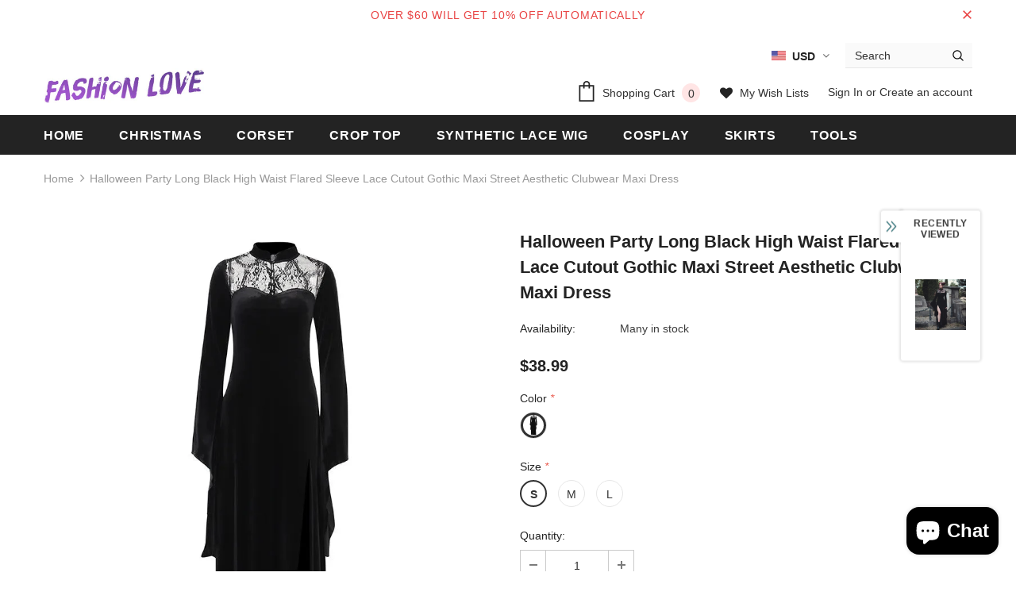

--- FILE ---
content_type: text/html; charset=utf-8
request_url: https://fashionlovehunter.com/products/halloween-party-long-dress-black-high-waist-flared-sleeve-lace-cutout-gothic-maxi-dress-street-aesthetic-clubwear-maxi-dress
body_size: 50658
content:
<!doctype html>
<!--[if lt IE 7]><html class="no-js lt-ie9 lt-ie8 lt-ie7" lang="en"> <![endif]-->
<!--[if IE 7]><html class="no-js lt-ie9 lt-ie8" lang="en"> <![endif]-->
<!--[if IE 8]><html class="no-js lt-ie9" lang="en"> <![endif]-->
<!--[if IE 9 ]><html class="ie9 no-js"> <![endif]-->
<!--[if (gt IE 9)|!(IE)]><!--> <html class="no-js"> <!--<![endif]-->
<head>

  <!-- Basic page needs ================================================== -->
  <meta charset="utf-8">
  <meta http-equiv="X-UA-Compatible" content="IE=edge,chrome=1">
	
  <!-- Title and description ================================================== -->
  <title>
  Halloween Party Long Black High Waist Flared Sleeve Lace Cutout Gothic &ndash; FashionLoveHunter
  </title>

  
  <meta name="description" content="SPECIFICATIONS Elasticity: Slight Strech Pattern Type: Solid Fit Type: Slim Silhouette: Fit and Flare Neckline: O-Neck Decoration: Lace Style: gothic Dresses Length: Ankle-Length Material: COTTON+Polyester Gender: WOMEN">
  
  
  <!-- 由 Google 结构化数据标记助手生成的 JSON-LD 标记。 -->
<script type="application/ld+json">
{
  "@context" : "http://schema.org",
  "@type" : "Product",
  "name" : "Long Light Cerulean Bright Blue Straight Synthetic Lace Front Wig",
  "image" : [ "https://cdn.shopify.com/s/files/1/2494/4242/products/Long_Light_Cerulean_Bright_Blue_Straight_Synthetic_Lace_Front_Wig_15_1024x1024.jpg?v=1571611028", "https://cdn.shopify.com/s/files/1/2494/4242/products/Long_Light_Cerulean_Bright_Blue_Straight_Synthetic_Lace_Front_Wig_4_compact.jpg?v=1571611028", "https://cdn.shopify.com/s/files/1/2494/4242/products/Long_Light_Cerulean_Bright_Blue_Straight_Synthetic_Lace_Front_Wig_3_compact.jpg?v=1571611028", "https://cdn.shopify.com/s/files/1/2494/4242/products/Long_Light_Cerulean_Bright_Blue_Straight_Synthetic_Lace_Front_Wig_2_compact.jpg?v=1571611028", "https://cdn.shopify.com/s/files/1/2494/4242/products/Long_Light_Cerulean_Bright_Blue_Straight_Synthetic_Lace_Front_Wig_5_compact.jpg?v=1571611028", "https://cdn.shopify.com/s/files/1/2494/4242/products/Long_Light_Cerulean_Bright_Blue_Straight_Synthetic_Lace_Front_Wig_12_compact.jpg?v=1571611028" ],
  "description" : "Wig Type: </STRONG>Synthetic Lace Front Wig<BR style=\"padding: 0px; margin: 0px; box-sizing: border-box;\"/><STRONG style=\"padding: 0px; margin: 0px; box-sizing: border-box; font-weight: bold;\">Materials:</STRONG> Heat Resistance Silk<BR style=\"padding: 0px; margin: 0px; box-sizing: border-box;\"/><STRONG style=\"padding: 0px; margin: 0px; box-sizing: border-box; font-weight: bold;\">Hair Length: </STRONG>24 Inch                       <BR style=\"padding: 0px; margin: 0px; box-sizing: border-box;\"/><STRONG style=\"padding: 0px; margin: 0px; box-sizing: border-box; font-weight: bold;\"> Hair Color: </STRONG>Cerulean<BR style=\"padding: 0px; margin: 0px; box-sizing: border-box;\"/><STRONG style=\"padding: 0px; margin: 0px; box-sizing: border-box; font-weight: bold;\">Hair Density: </STRONG>150% Heavy<BR style=\"padding: 0px; margin: 0px; box-sizing: border-box;\"/><STRONG style=\"padding: 0px; margin: 0px; box-sizing: border-box; font-weight: bold;\">Hairline:</STRONG> Natural Hairline<BR style=\"padding: 0px; margin: 0px; box-sizing: border-box;\"/><STRONG style=\"padding: 0px; margin: 0px; box-sizing: border-box; font-weight: bold;\">Lace Material:</STRONG> Swiss Lace<BR style=\"padding: 0px; margin: 0px; box-sizing: border-box;\"/><STRONG style=\"padding: 0px; margin: 0px; box-sizing: border-box; font-weight: bold;\">Cap Size: </STRONG>Average<BR style=\"padding: 0px; margin: 0px; box-sizing: border-box;\"/><STRONG style=\"padding: 0px; margin: 0px; box-sizing: border-box; font-weight: bold;\">Cap Construction: </STRONG>Glueless Lace Cap</P>\n<P>------------</P>\n<DIV class=\"data item content\" id=\"product.info.description\" data-role=\"content\" aria-labelledby=\"tab-label-product.info.description\" role=\"tabpanel\" aria-hidden=\"false\" style=\"display: block;\">\n<DIV class=\"product attribute description\">\n<DIV class=\"value\">\n<P align=\"left\"><SPAN style=\"font-size: medium; font-family: arial, helvetica, sans-serif;\">This is cerulean blue magic synthetic wig,and features shiny color that bright blue permanent hair dye lace front wig.It is alayered and natural looking wig.Made with the heat-friendly synthetic fiber, your styling options are limitless. Wear it straight, curly, or add the perfect wave.The lace front creates a natural looking hairline and allows for styling hair off the face.The sheer lace front allows you to feel confident styling your hair away from the face.</SPAN></P>\n<P align=\"left\"><SPAN style=\"font-size: medium; font-family: arial, helvetica, sans-serif;\"><B>Special features</B></SPAN></P>\n<UL>\n<LI><SPAN style=\"font-size: medium; font-family: arial, helvetica, sans-serif;\">Smart Lace Front – Virtually undetectable sheer lace front that gives you a natural looking hairline and amazing off-the-face styling versatility.</SPAN></LI>\n<LI><SPAN style=\"font-size: medium; font-family: arial, helvetica, sans-serif;\">Synthetic Hair Fiber – Ready-to-wear, pre-styled and designed to look and feel like natural hair.</SPAN></LI>\n<LI><SPAN style=\"font-size: medium; font-family: arial, helvetica, sans-serif;\">Adjustable straps – Allows you to loosen or tighten the cap up to a half inch.</SPAN></LI>\n<LI><SPAN style=\"font-size: medium; font-family: arial, helvetica, sans-serif;\">Heat Friendly Fiber – High quality heat friendly fiber looks and feels like natural hair; plus it can be styled with heat tools.　　</SPAN></LI>\n<LI><SPAN style=\"font-size: medium; font-family: arial, helvetica, sans-serif;\">Ear-to-ear lace front for a more natural look.</SPAN></LI>\n</UL>\n<P align=\"left\"><SPAN style=\"font-size: medium; font-family: arial, helvetica, sans-serif; color: #ff0000;\"><B>Please note:</B></SPAN></P>\n<UL>\n<LI><SPAN style=\"font-size: medium; font-family: arial, helvetica, sans-serif;\">Do not use the over-heat (180c°) tool to curl or straighten the wigs .</SPAN></LI>\n<LI><SPAN style=\"font-size: medium; font-family: arial, helvetica, sans-serif;\">Use the right way to care the wigs is the key to keep the best position and extend the life.",
  "url" : "https://fashionlovehunter.com/products/light-cerulean-long-synthetic-lace-front-wig",
  "brand" : {
    "@type" : "Brand",
    "name" : "FashionLoveHunter"
  },
  "offers" : {
    "@type" : "Offer",
    "price" : "59.90"
  },
  "aggregateRating" : {
    "@type" : "AggregateRating",
    "ratingValue" : "4.9",
    "bestRating" : "5",
    "worstRating" : "4",
    "ratingCount" : "51"
  },
  "review" : {
    "@type" : "Review",
    "author" : {
      "@type" : "Person",
      "name" : "Anonymity"
    },
    "reviewBody" : "I love it so much fits right to my head and looks amazing"
  }
}
</script>

  <!-- Product meta ================================================== -->
  


  <meta property="og:type" content="product">
  <meta property="og:title" content="Halloween Party Long Black High Waist Flared Sleeve Lace Cutout Gothic Maxi Street Aesthetic Clubwear Maxi Dress">
  
  <meta property="og:image" content="http://fashionlovehunter.com/cdn/shop/products/S5a2d6062dccf42d2a3a3e93e33065c65G_grande.jpg?v=1695597840">
  <meta property="og:image:secure_url" content="https://fashionlovehunter.com/cdn/shop/products/S5a2d6062dccf42d2a3a3e93e33065c65G_grande.jpg?v=1695597840">
  
  <meta property="og:image" content="http://fashionlovehunter.com/cdn/shop/products/S248721958bca4efd894347d549ae96b6H_grande.jpg?v=1695597840">
  <meta property="og:image:secure_url" content="https://fashionlovehunter.com/cdn/shop/products/S248721958bca4efd894347d549ae96b6H_grande.jpg?v=1695597840">
  
  <meta property="og:image" content="http://fashionlovehunter.com/cdn/shop/products/Secd49dcf395642a8a66e12329d113740Y_grande.jpg?v=1695597840">
  <meta property="og:image:secure_url" content="https://fashionlovehunter.com/cdn/shop/products/Secd49dcf395642a8a66e12329d113740Y_grande.jpg?v=1695597840">
  
  <meta property="og:price:amount" content="38.99">
  <meta property="og:price:currency" content="USD">


  <meta property="og:description" content="SPECIFICATIONS Elasticity: Slight Strech Pattern Type: Solid Fit Type: Slim Silhouette: Fit and Flare Neckline: O-Neck Decoration: Lace Style: gothic Dresses Length: Ankle-Length Material: COTTON+Polyester Gender: WOMEN">


  <meta property="og:url" content="https://fashionlovehunter.com/products/halloween-party-long-dress-black-high-waist-flared-sleeve-lace-cutout-gothic-maxi-dress-street-aesthetic-clubwear-maxi-dress">
  <meta property="og:site_name" content="FashionLoveHunter">
  <!-- /snippets/twitter-card.liquid -->





  <meta name="twitter:card" content="product">
  <meta name="twitter:title" content="Halloween Party Long Black High Waist Flared Sleeve Lace Cutout Gothic Maxi Street Aesthetic Clubwear Maxi Dress">
  <meta name="twitter:description" content="SPECIFICATIONS


Elasticity: Slight Strech


Pattern Type: Solid


Fit Type: Slim


Silhouette: Fit and Flare


Neckline: O-Neck


Decoration: Lace


Style: gothic


Dresses Length: Ankle-Length


Material: COTTON+Polyester

Gender: WOMEN






">
  <meta name="twitter:image" content="https://fashionlovehunter.com/cdn/shop/products/S5a2d6062dccf42d2a3a3e93e33065c65G_medium.jpg?v=1695597840">
  <meta name="twitter:image:width" content="240">
  <meta name="twitter:image:height" content="240">
  <meta name="twitter:label1" content="Price">
  <meta name="twitter:data1" content="$38.99 USD">
  
  <meta name="twitter:label2" content="Brand">
  <meta name="twitter:data2" content="jetechband">
  



  <!-- Helpers ================================================== -->
  <link rel="canonical" href="https://fashionlovehunter.com/products/halloween-party-long-dress-black-high-waist-flared-sleeve-lace-cutout-gothic-maxi-dress-street-aesthetic-clubwear-maxi-dress">
  <meta name="viewport" content="width=device-width, initial-scale=1, maximum-scale=1, user-scalable=0, minimal-ui">
  
  <!-- Favicon -->
  
  <link rel="shortcut icon" href="//fashionlovehunter.com/cdn/shop/files/fashionlove_ad5dc936-ef59-44f3-bb6d-c134c3335b06_32x32.jpg?v=1613598823" type="image/png">
  
 
   <!-- fonts -->
  
<script type="text/javascript">
  WebFontConfig = {
    google: { families: [ 
      
          'Helvetica:100,200,300,400,500,600,700,800,900'
	  
      
      	
      		,
      	      
        'Helvetica:100,200,300,400,500,600,700,800,900'
	  
    ] }
  };
  
  (function() {
    var wf = document.createElement('script');
    wf.src = ('https:' == document.location.protocol ? 'https' : 'http') +
      '://ajax.googleapis.com/ajax/libs/webfont/1/webfont.js';
    wf.type = 'text/javascript';
    wf.async = 'true';
    var s = document.getElementsByTagName('script')[0];
    s.parentNode.insertBefore(wf, s);
  })(); 
</script>

  
  <!-- Styles -->
  <link href="//fashionlovehunter.com/cdn/shop/t/15/assets/vendor.min.css?v=100472052405884710241585116949" rel="stylesheet" type="text/css" media="all" />
<link href="//fashionlovehunter.com/cdn/shop/t/15/assets/theme-styles.scss.css?v=38478828599999807671699757342" rel="stylesheet" type="text/css" media="all" />
<link href="//fashionlovehunter.com/cdn/shop/t/15/assets/theme-styles-responsive.scss.css?v=173322410095229657581587827134" rel="stylesheet" type="text/css" media="all" />
  
   <!-- Scripts -->
  <script src="//fashionlovehunter.com/cdn/shop/t/15/assets/jquery.min.js?v=56888366816115934351585116943" type="text/javascript"></script>
<script src="//fashionlovehunter.com/cdn/shop/t/15/assets/jquery-cookie.min.js?v=72365755745404048181585116942" type="text/javascript"></script>
<script src="//fashionlovehunter.com/cdn/shop/t/15/assets/lazysizes.min.js?v=103571908837463684911585116945" type="text/javascript"></script>

<script>
  	window.lazySizesConfig = window.lazySizesConfig || {};
    lazySizesConfig.loadMode = 1;
    window.lazySizesConfig.init = false;
    lazySizes.init();
  
    window.ajax_cart = "upsell";
    window.money_format = "<span class=money>${{amount}}</span>";//"<span class=money>${{amount}} USD</span>";
    window.shop_currency = "USD";
    window.show_multiple_currencies = true;
    window.use_color_swatch = true;
    window.color_swatch_style = "variant";
    window.enable_sidebar_multiple_choice = true;
    window.file_url = "//fashionlovehunter.com/cdn/shop/files/?1410";
    window.asset_url = "";
    window.router = "";
    window.swatch_recently = "color, màu sắc";
    
    window.inventory_text = {
        in_stock: "In stock",
        many_in_stock: "Many in stock",
        out_of_stock: "Out of stock",
        add_to_cart: "Add to Cart",
        add_all_to_cart: "Add all to Cart",
        sold_out: "Sold Out",
        select_options : "Select options",
        unavailable: "Unavailable",
        no_more_product: "No more product",
        show_options: "Show Variants",
        hide_options: "Hide Variants",
        adding : "Adding",
        thank_you : "Thank You",
        add_more : "Add More",
        cart_feedback : "Added",
        add_wishlist : "Add to Wish List",
        remove_wishlist : "Remove Wish List",
        previous: "Prev",
        next: "Next",
      	pre_order : "Pre Order",
    };
    window.multi_lang = false;
    window.infinity_scroll_feature = true;
    window.newsletter_popup = false;  
</script>



  <!-- Header hook for plugins ================================ -->
  <script>window.performance && window.performance.mark && window.performance.mark('shopify.content_for_header.start');</script><meta name="google-site-verification" content="Q20mV8QnY04RYMhcfs0ArH74GymfCYMWsabTfRbvYIM">
<meta id="shopify-digital-wallet" name="shopify-digital-wallet" content="/24944242/digital_wallets/dialog">
<link rel="alternate" type="application/json+oembed" href="https://fashionlovehunter.com/products/halloween-party-long-dress-black-high-waist-flared-sleeve-lace-cutout-gothic-maxi-dress-street-aesthetic-clubwear-maxi-dress.oembed">
<script async="async" src="/checkouts/internal/preloads.js?locale=en-US"></script>
<script id="shopify-features" type="application/json">{"accessToken":"f4e7c99c34c54b4c2db1fe0967a2af15","betas":["rich-media-storefront-analytics"],"domain":"fashionlovehunter.com","predictiveSearch":true,"shopId":24944242,"locale":"en"}</script>
<script>var Shopify = Shopify || {};
Shopify.shop = "fashair.myshopify.com";
Shopify.locale = "en";
Shopify.currency = {"active":"USD","rate":"1.0"};
Shopify.country = "US";
Shopify.theme = {"name":"Ella-3.0.0-sections-ready","id":92926247052,"schema_name":"Ella","schema_version":"3.0.0","theme_store_id":null,"role":"main"};
Shopify.theme.handle = "null";
Shopify.theme.style = {"id":null,"handle":null};
Shopify.cdnHost = "fashionlovehunter.com/cdn";
Shopify.routes = Shopify.routes || {};
Shopify.routes.root = "/";</script>
<script type="module">!function(o){(o.Shopify=o.Shopify||{}).modules=!0}(window);</script>
<script>!function(o){function n(){var o=[];function n(){o.push(Array.prototype.slice.apply(arguments))}return n.q=o,n}var t=o.Shopify=o.Shopify||{};t.loadFeatures=n(),t.autoloadFeatures=n()}(window);</script>
<script id="shop-js-analytics" type="application/json">{"pageType":"product"}</script>
<script defer="defer" async type="module" src="//fashionlovehunter.com/cdn/shopifycloud/shop-js/modules/v2/client.init-shop-cart-sync_Bc8-qrdt.en.esm.js"></script>
<script defer="defer" async type="module" src="//fashionlovehunter.com/cdn/shopifycloud/shop-js/modules/v2/chunk.common_CmNk3qlo.esm.js"></script>
<script type="module">
  await import("//fashionlovehunter.com/cdn/shopifycloud/shop-js/modules/v2/client.init-shop-cart-sync_Bc8-qrdt.en.esm.js");
await import("//fashionlovehunter.com/cdn/shopifycloud/shop-js/modules/v2/chunk.common_CmNk3qlo.esm.js");

  window.Shopify.SignInWithShop?.initShopCartSync?.({"fedCMEnabled":true,"windoidEnabled":true});

</script>
<script id="__st">var __st={"a":24944242,"offset":28800,"reqid":"2ebaa881-fcb8-4d70-bfec-7e3ca6fd6d00-1762238922","pageurl":"fashionlovehunter.com\/products\/halloween-party-long-dress-black-high-waist-flared-sleeve-lace-cutout-gothic-maxi-dress-street-aesthetic-clubwear-maxi-dress","u":"e9c79fd8a755","p":"product","rtyp":"product","rid":8173799276795};</script>
<script>window.ShopifyPaypalV4VisibilityTracking = true;</script>
<script id="captcha-bootstrap">!function(){'use strict';const t='contact',e='account',n='new_comment',o=[[t,t],['blogs',n],['comments',n],[t,'customer']],c=[[e,'customer_login'],[e,'guest_login'],[e,'recover_customer_password'],[e,'create_customer']],r=t=>t.map((([t,e])=>`form[action*='/${t}']:not([data-nocaptcha='true']) input[name='form_type'][value='${e}']`)).join(','),a=t=>()=>t?[...document.querySelectorAll(t)].map((t=>t.form)):[];function s(){const t=[...o],e=r(t);return a(e)}const i='password',u='form_key',d=['recaptcha-v3-token','g-recaptcha-response','h-captcha-response',i],f=()=>{try{return window.sessionStorage}catch{return}},m='__shopify_v',_=t=>t.elements[u];function p(t,e,n=!1){try{const o=window.sessionStorage,c=JSON.parse(o.getItem(e)),{data:r}=function(t){const{data:e,action:n}=t;return t[m]||n?{data:e,action:n}:{data:t,action:n}}(c);for(const[e,n]of Object.entries(r))t.elements[e]&&(t.elements[e].value=n);n&&o.removeItem(e)}catch(o){console.error('form repopulation failed',{error:o})}}const l='form_type',E='cptcha';function T(t){t.dataset[E]=!0}const w=window,h=w.document,L='Shopify',v='ce_forms',y='captcha';let A=!1;((t,e)=>{const n=(g='f06e6c50-85a8-45c8-87d0-21a2b65856fe',I='https://cdn.shopify.com/shopifycloud/storefront-forms-hcaptcha/ce_storefront_forms_captcha_hcaptcha.v1.5.2.iife.js',D={infoText:'Protected by hCaptcha',privacyText:'Privacy',termsText:'Terms'},(t,e,n)=>{const o=w[L][v],c=o.bindForm;if(c)return c(t,g,e,D).then(n);var r;o.q.push([[t,g,e,D],n]),r=I,A||(h.body.append(Object.assign(h.createElement('script'),{id:'captcha-provider',async:!0,src:r})),A=!0)});var g,I,D;w[L]=w[L]||{},w[L][v]=w[L][v]||{},w[L][v].q=[],w[L][y]=w[L][y]||{},w[L][y].protect=function(t,e){n(t,void 0,e),T(t)},Object.freeze(w[L][y]),function(t,e,n,w,h,L){const[v,y,A,g]=function(t,e,n){const i=e?o:[],u=t?c:[],d=[...i,...u],f=r(d),m=r(i),_=r(d.filter((([t,e])=>n.includes(e))));return[a(f),a(m),a(_),s()]}(w,h,L),I=t=>{const e=t.target;return e instanceof HTMLFormElement?e:e&&e.form},D=t=>v().includes(t);t.addEventListener('submit',(t=>{const e=I(t);if(!e)return;const n=D(e)&&!e.dataset.hcaptchaBound&&!e.dataset.recaptchaBound,o=_(e),c=g().includes(e)&&(!o||!o.value);(n||c)&&t.preventDefault(),c&&!n&&(function(t){try{if(!f())return;!function(t){const e=f();if(!e)return;const n=_(t);if(!n)return;const o=n.value;o&&e.removeItem(o)}(t);const e=Array.from(Array(32),(()=>Math.random().toString(36)[2])).join('');!function(t,e){_(t)||t.append(Object.assign(document.createElement('input'),{type:'hidden',name:u})),t.elements[u].value=e}(t,e),function(t,e){const n=f();if(!n)return;const o=[...t.querySelectorAll(`input[type='${i}']`)].map((({name:t})=>t)),c=[...d,...o],r={};for(const[a,s]of new FormData(t).entries())c.includes(a)||(r[a]=s);n.setItem(e,JSON.stringify({[m]:1,action:t.action,data:r}))}(t,e)}catch(e){console.error('failed to persist form',e)}}(e),e.submit())}));const S=(t,e)=>{t&&!t.dataset[E]&&(n(t,e.some((e=>e===t))),T(t))};for(const o of['focusin','change'])t.addEventListener(o,(t=>{const e=I(t);D(e)&&S(e,y())}));const B=e.get('form_key'),M=e.get(l),P=B&&M;t.addEventListener('DOMContentLoaded',(()=>{const t=y();if(P)for(const e of t)e.elements[l].value===M&&p(e,B);[...new Set([...A(),...v().filter((t=>'true'===t.dataset.shopifyCaptcha))])].forEach((e=>S(e,t)))}))}(h,new URLSearchParams(w.location.search),n,t,e,['guest_login'])})(!0,!0)}();</script>
<script integrity="sha256-52AcMU7V7pcBOXWImdc/TAGTFKeNjmkeM1Pvks/DTgc=" data-source-attribution="shopify.loadfeatures" defer="defer" src="//fashionlovehunter.com/cdn/shopifycloud/storefront/assets/storefront/load_feature-81c60534.js" crossorigin="anonymous"></script>
<script data-source-attribution="shopify.dynamic_checkout.dynamic.init">var Shopify=Shopify||{};Shopify.PaymentButton=Shopify.PaymentButton||{isStorefrontPortableWallets:!0,init:function(){window.Shopify.PaymentButton.init=function(){};var t=document.createElement("script");t.src="https://fashionlovehunter.com/cdn/shopifycloud/portable-wallets/latest/portable-wallets.en.js",t.type="module",document.head.appendChild(t)}};
</script>
<script data-source-attribution="shopify.dynamic_checkout.buyer_consent">
  function portableWalletsHideBuyerConsent(e){var t=document.getElementById("shopify-buyer-consent"),n=document.getElementById("shopify-subscription-policy-button");t&&n&&(t.classList.add("hidden"),t.setAttribute("aria-hidden","true"),n.removeEventListener("click",e))}function portableWalletsShowBuyerConsent(e){var t=document.getElementById("shopify-buyer-consent"),n=document.getElementById("shopify-subscription-policy-button");t&&n&&(t.classList.remove("hidden"),t.removeAttribute("aria-hidden"),n.addEventListener("click",e))}window.Shopify?.PaymentButton&&(window.Shopify.PaymentButton.hideBuyerConsent=portableWalletsHideBuyerConsent,window.Shopify.PaymentButton.showBuyerConsent=portableWalletsShowBuyerConsent);
</script>
<script>
  function portableWalletsCleanup(e){e&&e.src&&console.error("Failed to load portable wallets script "+e.src);var t=document.querySelectorAll("shopify-accelerated-checkout .shopify-payment-button__skeleton, shopify-accelerated-checkout-cart .wallet-cart-button__skeleton"),e=document.getElementById("shopify-buyer-consent");for(let e=0;e<t.length;e++)t[e].remove();e&&e.remove()}function portableWalletsNotLoadedAsModule(e){e instanceof ErrorEvent&&"string"==typeof e.message&&e.message.includes("import.meta")&&"string"==typeof e.filename&&e.filename.includes("portable-wallets")&&(window.removeEventListener("error",portableWalletsNotLoadedAsModule),window.Shopify.PaymentButton.failedToLoad=e,"loading"===document.readyState?document.addEventListener("DOMContentLoaded",window.Shopify.PaymentButton.init):window.Shopify.PaymentButton.init())}window.addEventListener("error",portableWalletsNotLoadedAsModule);
</script>

<script type="module" src="https://fashionlovehunter.com/cdn/shopifycloud/portable-wallets/latest/portable-wallets.en.js" onError="portableWalletsCleanup(this)" crossorigin="anonymous"></script>
<script nomodule>
  document.addEventListener("DOMContentLoaded", portableWalletsCleanup);
</script>

<link id="shopify-accelerated-checkout-styles" rel="stylesheet" media="screen" href="https://fashionlovehunter.com/cdn/shopifycloud/portable-wallets/latest/accelerated-checkout-backwards-compat.css" crossorigin="anonymous">
<style id="shopify-accelerated-checkout-cart">
        #shopify-buyer-consent {
  margin-top: 1em;
  display: inline-block;
  width: 100%;
}

#shopify-buyer-consent.hidden {
  display: none;
}

#shopify-subscription-policy-button {
  background: none;
  border: none;
  padding: 0;
  text-decoration: underline;
  font-size: inherit;
  cursor: pointer;
}

#shopify-subscription-policy-button::before {
  box-shadow: none;
}

      </style>

<script>window.performance && window.performance.mark && window.performance.mark('shopify.content_for_header.end');</script>

  <!--[if lt IE 9]>
  <script src="//html5shiv.googlecode.com/svn/trunk/html5.js" type="text/javascript"></script>
  <![endif]-->

  
  
  

  <script>

    Shopify.productOptionsMap = {};
    Shopify.quickViewOptionsMap = {};

    Shopify.updateOptionsInSelector = function(selectorIndex, wrapperSlt) {
        Shopify.optionsMap = wrapperSlt === '.product' ? Shopify.productOptionsMap : Shopify.quickViewOptionsMap;

        switch (selectorIndex) {
            case 0:
                var key = 'root';
                var selector = $(wrapperSlt + ' .single-option-selector:eq(0)');
                break;
            case 1:
                var key = $(wrapperSlt + ' .single-option-selector:eq(0)').val();
                var selector = $(wrapperSlt + ' .single-option-selector:eq(1)');
                break;
            case 2:
                var key = $(wrapperSlt + ' .single-option-selector:eq(0)').val();
                key += ' / ' + $(wrapperSlt + ' .single-option-selector:eq(1)').val();
                var selector = $(wrapperSlt + ' .single-option-selector:eq(2)');
        }

        var initialValue = selector.val();

        selector.empty();

        var availableOptions = Shopify.optionsMap[key];

        if (availableOptions && availableOptions.length) {
            for (var i = 0; i < availableOptions.length; i++) {
                var option = availableOptions[i];

                var newOption = $('<option></option>').val(option).html(option);

                selector.append(newOption);
            }

            $(wrapperSlt + ' .swatch[data-option-index="' + selectorIndex + '"] .swatch-element').each(function() {
                if ($.inArray($(this).attr('data-value'), availableOptions) !== -1) {
                    $(this).removeClass('soldout').find(':radio').removeAttr('disabled', 'disabled').removeAttr('checked');
                }
                else {
                    $(this).addClass('soldout').find(':radio').removeAttr('checked').attr('disabled', 'disabled');
                }
            });

            if ($.inArray(initialValue, availableOptions) !== -1) {
                selector.val(initialValue);
            }

            selector.trigger('change');
        };
    };

    Shopify.linkOptionSelectors = function(product, wrapperSlt) {
        // Building our mapping object.
        Shopify.optionsMap = wrapperSlt === '.product' ? Shopify.productOptionsMap : Shopify.quickViewOptionsMap;

        for (var i = 0; i < product.variants.length; i++) {
            var variant = product.variants[i];

            if (variant.available) {
                // Gathering values for the 1st drop-down.
                Shopify.optionsMap['root'] = Shopify.optionsMap['root'] || [];

                Shopify.optionsMap['root'].push(variant.option1);
                Shopify.optionsMap['root'] = Shopify.uniq(Shopify.optionsMap['root']);

                // Gathering values for the 2nd drop-down.
                if (product.options.length > 1) {
                var key = variant.option1;
                    Shopify.optionsMap[key] = Shopify.optionsMap[key] || [];
                    Shopify.optionsMap[key].push(variant.option2);
                    Shopify.optionsMap[key] = Shopify.uniq(Shopify.optionsMap[key]);
                }

                // Gathering values for the 3rd drop-down.
                if (product.options.length === 3) {
                    var key = variant.option1 + ' / ' + variant.option2;
                    Shopify.optionsMap[key] = Shopify.optionsMap[key] || [];
                    Shopify.optionsMap[key].push(variant.option3);
                    Shopify.optionsMap[key] = Shopify.uniq(Shopify.optionsMap[key]);
                }
            }
        };

        // Update options right away.
        Shopify.updateOptionsInSelector(0, wrapperSlt);

        if (product.options.length > 1) Shopify.updateOptionsInSelector(1, wrapperSlt);
        if (product.options.length === 3) Shopify.updateOptionsInSelector(2, wrapperSlt);

        // When there is an update in the first dropdown.
        $(wrapperSlt + " .single-option-selector:eq(0)").change(function() {
            Shopify.updateOptionsInSelector(1, wrapperSlt);
            if (product.options.length === 3) Shopify.updateOptionsInSelector(2, wrapperSlt);
            return true;
        });

        // When there is an update in the second dropdown.
        $(wrapperSlt + " .single-option-selector:eq(1)").change(function() {
            if (product.options.length === 3) Shopify.updateOptionsInSelector(2, wrapperSlt);
            return true;
        });
    };
</script>


	<script>var loox_global_hash = '1637916495751';</script><script>var loox_pop_active = true;var loox_pop_display = {"home_page":true,"product_page":true,"cart_page":false,"other_pages":false};</script><style>.loox-reviews-default { max-width: 1200px; margin: 0 auto; }.loox-rating .loox-icon { color:#ff6600; }</style>
  
<!-- Start of Judge.me Core -->
<link rel="dns-prefetch" href="https://cdn.judge.me/">
<script data-cfasync='false' class='jdgm-settings-script'>window.jdgmSettings={"pagination":5,"disable_web_reviews":false,"badge_no_review_text":"No reviews","badge_n_reviews_text":"{{ n }} review/reviews","hide_badge_preview_if_no_reviews":true,"badge_hide_text":false,"enforce_center_preview_badge":false,"widget_title":"Customer Reviews","widget_open_form_text":"Write a review","widget_close_form_text":"Cancel review","widget_refresh_page_text":"Refresh page","widget_summary_text":"Based on {{ number_of_reviews }} review/reviews","widget_no_review_text":"Be the first to write a review","widget_name_field_text":"Name","widget_verified_name_field_text":"Verified Name (public)","widget_name_placeholder_text":"Enter your name (public)","widget_required_field_error_text":"This field is required.","widget_email_field_text":"Email","widget_verified_email_field_text":"Verified Email (private, can not be edited)","widget_email_placeholder_text":"Enter your email (private)","widget_email_field_error_text":"Please enter a valid email address.","widget_rating_field_text":"Rating","widget_review_title_field_text":"Review Title","widget_review_title_placeholder_text":"Give your review a title","widget_review_body_field_text":"Review","widget_review_body_placeholder_text":"Write your comments here","widget_pictures_field_text":"Picture/Video (optional)","widget_submit_review_text":"Submit Review","widget_submit_verified_review_text":"Submit Verified Review","widget_submit_success_msg_with_auto_publish":"Thank you! Please refresh the page in a few moments to see your review. You can remove or edit your review by logging into \u003ca href='https://judge.me/login' target='_blank' rel='nofollow noopener'\u003eJudge.me\u003c/a\u003e","widget_submit_success_msg_no_auto_publish":"Thank you! Your review will be published as soon as it is approved by the shop admin. You can remove or edit your review by logging into \u003ca href='https://judge.me/login' target='_blank' rel='nofollow noopener'\u003eJudge.me\u003c/a\u003e","widget_show_default_reviews_out_of_total_text":"Showing {{ n_reviews_shown }} out of {{ n_reviews }} reviews.","widget_show_all_link_text":"Show all","widget_show_less_link_text":"Show less","widget_author_said_text":"{{ reviewer_name }} said:","widget_days_text":"{{ n }} days ago","widget_weeks_text":"{{ n }} week/weeks ago","widget_months_text":"{{ n }} month/months ago","widget_years_text":"{{ n }} year/years ago","widget_yesterday_text":"Yesterday","widget_today_text":"Today","widget_replied_text":"\u003e\u003e {{ shop_name }} replied:","widget_read_more_text":"Read more","widget_rating_filter_see_all_text":"See all reviews","widget_sorting_most_recent_text":"Most Recent","widget_sorting_highest_rating_text":"Highest Rating","widget_sorting_lowest_rating_text":"Lowest Rating","widget_sorting_with_pictures_text":"Only Pictures","widget_sorting_most_helpful_text":"Most Helpful","widget_open_question_form_text":"Ask a question","widget_reviews_subtab_text":"Reviews","widget_questions_subtab_text":"Questions","widget_question_label_text":"Question","widget_answer_label_text":"Answer","widget_question_placeholder_text":"Write your question here","widget_submit_question_text":"Submit Question","widget_question_submit_success_text":"Thank you for your question! We will notify you once it gets answered.","verified_badge_text":"Verified","verified_badge_placement":"left-of-reviewer-name","widget_hide_border":false,"widget_social_share":false,"all_reviews_include_out_of_store_products":true,"all_reviews_out_of_store_text":"(out of store)","all_reviews_product_name_prefix_text":"about","enable_review_pictures":true,"widget_product_reviews_subtab_text":"Product Reviews","widget_shop_reviews_subtab_text":"Shop Reviews","widget_write_a_store_review_text":"Write a Store Review","widget_other_languages_heading":"Reviews in Other Languages","widget_sorting_pictures_first_text":"Pictures First","floating_tab_button_name":"★ Reviews","floating_tab_title":"Let customers speak for us","floating_tab_url":"","floating_tab_url_enabled":false,"all_reviews_text_badge_text":"Customers rate us {{ shop.metafields.judgeme.all_reviews_rating | round: 1 }}/5 based on {{ shop.metafields.judgeme.all_reviews_count }} reviews.","all_reviews_text_badge_text_branded_style":"{{ shop.metafields.judgeme.all_reviews_rating | round: 1 }} out of 5 stars based on {{ shop.metafields.judgeme.all_reviews_count }} reviews","all_reviews_text_badge_url":"","featured_carousel_title":"Let customers speak for us","featured_carousel_count_text":"from {{ n }} reviews","featured_carousel_url":"","verified_count_badge_url":"","picture_reminder_submit_button":"Upload Pictures","widget_sorting_videos_first_text":"Videos First","widget_review_pending_text":"Pending","remove_microdata_snippet":false,"preview_badge_no_question_text":"No questions","preview_badge_n_question_text":"{{ number_of_questions }} question/questions","widget_search_bar_placeholder":"Search reviews","widget_sorting_verified_only_text":"Verified only","featured_carousel_more_reviews_button_text":"Read more reviews","featured_carousel_view_product_button_text":"View product","all_reviews_page_load_more_text":"Load More Reviews","widget_public_name_text":"displayed publicly like","default_reviewer_name_has_non_latin":true,"widget_reviewer_anonymous":"Anonymous","medals_widget_title":"Judge.me Review Medals","widget_invalid_yt_video_url_error_text":"Not a YouTube video URL","widget_max_length_field_error_text":"Please enter no more than {0} characters.","widget_verified_by_shop_text":"Verified by Shop","widget_load_with_code_splitting":true,"widget_ugc_title":"Made by us, Shared by you","widget_ugc_subtitle":"Tag us to see your picture featured in our page","widget_ugc_primary_button_text":"Buy Now","widget_ugc_secondary_button_text":"Load More","widget_ugc_reviews_button_text":"View Reviews","widget_summary_average_rating_text":"{{ average_rating }} out of 5","widget_media_grid_title":"Customer photos \u0026 videos","widget_media_grid_see_more_text":"See more","widget_verified_by_judgeme_text":"Verified by Judge.me","widget_verified_by_judgeme_text_in_store_medals":"Verified by Judge.me","widget_media_field_exceed_quantity_message":"Sorry, we can only accept {{ max_media }} for one review.","widget_media_field_exceed_limit_message":"{{ file_name }} is too large, please select a {{ media_type }} less than {{ size_limit }}MB.","widget_review_submitted_text":"Review Submitted!","widget_question_submitted_text":"Question Submitted!","widget_close_form_text_question":"Cancel","widget_write_your_answer_here_text":"Write your answer here","widget_enabled_branded_link":true,"widget_show_collected_by_judgeme":false,"widget_collected_by_judgeme_text":"collected by Judge.me","widget_load_more_text":"Load More","widget_full_review_text":"Full Review","widget_read_more_reviews_text":"Read More Reviews","widget_read_questions_text":"Read Questions","widget_questions_and_answers_text":"Questions \u0026 Answers","widget_verified_by_text":"Verified by","widget_number_of_reviews_text":"{{ number_of_reviews }} reviews","widget_back_button_text":"Back","widget_next_button_text":"Next","widget_custom_forms_filter_button":"Filters","custom_forms_style":"vertical","how_reviews_are_collected":"How reviews are collected?","widget_gdpr_statement":"How we use your data: We’ll only contact you about the review you left, and only if necessary. By submitting your review, you agree to Judge.me’s \u003ca href='https://judge.me/terms' target='_blank' rel='nofollow noopener'\u003eterms\u003c/a\u003e, \u003ca href='https://judge.me/privacy' target='_blank' rel='nofollow noopener'\u003eprivacy\u003c/a\u003e and \u003ca href='https://judge.me/content-policy' target='_blank' rel='nofollow noopener'\u003econtent\u003c/a\u003e policies.","review_snippet_widget_round_border_style":true,"review_snippet_widget_card_color":"#FFFFFF","review_snippet_widget_slider_arrows_background_color":"#FFFFFF","review_snippet_widget_slider_arrows_color":"#000000","review_snippet_widget_star_color":"#339999","preview_badge_collection_page_install_preference":true,"preview_badge_product_page_install_preference":true,"review_widget_best_location":true,"platform":"shopify","branding_url":"https://app.judge.me/reviews","branding_text":"Powered by Judge.me","locale":"en","reply_name":"FashionLoveHunter","widget_version":"2.1","footer":true,"autopublish":true,"review_dates":true,"enable_custom_form":false,"enable_multi_locales_translations":false,"can_be_branded":false,"reply_name_text":"FashionLoveHunter"};</script> <style class='jdgm-settings-style'>.jdgm-xx{left:0}.jdgm-prev-badge[data-average-rating='0.00']{display:none !important}.jdgm-author-all-initials{display:none !important}.jdgm-author-last-initial{display:none !important}.jdgm-rev-widg__title{visibility:hidden}.jdgm-rev-widg__summary-text{visibility:hidden}.jdgm-prev-badge__text{visibility:hidden}.jdgm-rev__replier:before{content:'FashionLoveHunter'}.jdgm-rev__prod-link-prefix:before{content:'about'}.jdgm-rev__out-of-store-text:before{content:'(out of store)'}@media only screen and (min-width: 768px){.jdgm-rev__pics .jdgm-rev_all-rev-page-picture-separator,.jdgm-rev__pics .jdgm-rev__product-picture{display:none}}@media only screen and (max-width: 768px){.jdgm-rev__pics .jdgm-rev_all-rev-page-picture-separator,.jdgm-rev__pics .jdgm-rev__product-picture{display:none}}.jdgm-preview-badge[data-template="index"]{display:none !important}.jdgm-verified-count-badget[data-from-snippet="true"]{display:none !important}.jdgm-carousel-wrapper[data-from-snippet="true"]{display:none !important}.jdgm-all-reviews-text[data-from-snippet="true"]{display:none !important}.jdgm-medals-section[data-from-snippet="true"]{display:none !important}.jdgm-ugc-media-wrapper[data-from-snippet="true"]{display:none !important}
</style> <style class='jdgm-settings-style'></style>

  
  
  
  <style class='jdgm-miracle-styles'>
  @-webkit-keyframes jdgm-spin{0%{-webkit-transform:rotate(0deg);-ms-transform:rotate(0deg);transform:rotate(0deg)}100%{-webkit-transform:rotate(359deg);-ms-transform:rotate(359deg);transform:rotate(359deg)}}@keyframes jdgm-spin{0%{-webkit-transform:rotate(0deg);-ms-transform:rotate(0deg);transform:rotate(0deg)}100%{-webkit-transform:rotate(359deg);-ms-transform:rotate(359deg);transform:rotate(359deg)}}@font-face{font-family:'JudgemeStar';src:url("[data-uri]") format("woff");font-weight:normal;font-style:normal}.jdgm-star{font-family:'JudgemeStar';display:inline !important;text-decoration:none !important;padding:0 4px 0 0 !important;margin:0 !important;font-weight:bold;opacity:1;-webkit-font-smoothing:antialiased;-moz-osx-font-smoothing:grayscale}.jdgm-star:hover{opacity:1}.jdgm-star:last-of-type{padding:0 !important}.jdgm-star.jdgm--on:before{content:"\e000"}.jdgm-star.jdgm--off:before{content:"\e001"}.jdgm-star.jdgm--half:before{content:"\e002"}.jdgm-widget *{margin:0;line-height:1.4;-webkit-box-sizing:border-box;-moz-box-sizing:border-box;box-sizing:border-box;-webkit-overflow-scrolling:touch}.jdgm-hidden{display:none !important;visibility:hidden !important}.jdgm-temp-hidden{display:none}.jdgm-spinner{width:40px;height:40px;margin:auto;border-radius:50%;border-top:2px solid #eee;border-right:2px solid #eee;border-bottom:2px solid #eee;border-left:2px solid #ccc;-webkit-animation:jdgm-spin 0.8s infinite linear;animation:jdgm-spin 0.8s infinite linear}.jdgm-prev-badge{display:block !important}

</style>


  
  
   


<script data-cfasync='false' class='jdgm-script'>
!function(e){window.jdgm=window.jdgm||{},jdgm.CDN_HOST="https://cdn.judge.me/",
jdgm.docReady=function(d){(e.attachEvent?"complete"===e.readyState:"loading"!==e.readyState)?
setTimeout(d,0):e.addEventListener("DOMContentLoaded",d)},jdgm.loadCSS=function(d,t,o,s){
!o&&jdgm.loadCSS.requestedUrls.indexOf(d)>=0||(jdgm.loadCSS.requestedUrls.push(d),
(s=e.createElement("link")).rel="stylesheet",s.class="jdgm-stylesheet",s.media="nope!",
s.href=d,s.onload=function(){this.media="all",t&&setTimeout(t)},e.body.appendChild(s))},
jdgm.loadCSS.requestedUrls=[],jdgm.loadJS=function(e,d){var t=new XMLHttpRequest;
t.onreadystatechange=function(){4===t.readyState&&(Function(t.response)(),d&&d(t.response))},
t.open("GET",e),t.send()},jdgm.docReady((function(){(window.jdgmLoadCSS||e.querySelectorAll(
".jdgm-widget, .jdgm-all-reviews-page").length>0)&&(jdgmSettings.widget_load_with_code_splitting?
parseFloat(jdgmSettings.widget_version)>=3?jdgm.loadCSS(jdgm.CDN_HOST+"widget_v3/base.css"):
jdgm.loadCSS(jdgm.CDN_HOST+"widget/base.css"):jdgm.loadCSS(jdgm.CDN_HOST+"shopify_v2.css"),
jdgm.loadJS(jdgm.CDN_HOST+"loader.js"))}))}(document);
</script>

<noscript><link rel="stylesheet" type="text/css" media="all" href="https://cdn.judge.me/shopify_v2.css"></noscript>
<!-- End of Judge.me Core -->


<script src="https://cdn.shopify.com/extensions/7bc9bb47-adfa-4267-963e-cadee5096caf/inbox-1252/assets/inbox-chat-loader.js" type="text/javascript" defer="defer"></script>
<link href="https://monorail-edge.shopifysvc.com" rel="dns-prefetch">
<script>(function(){if ("sendBeacon" in navigator && "performance" in window) {try {var session_token_from_headers = performance.getEntriesByType('navigation')[0].serverTiming.find(x => x.name == '_s').description;} catch {var session_token_from_headers = undefined;}var session_cookie_matches = document.cookie.match(/_shopify_s=([^;]*)/);var session_token_from_cookie = session_cookie_matches && session_cookie_matches.length === 2 ? session_cookie_matches[1] : "";var session_token = session_token_from_headers || session_token_from_cookie || "";function handle_abandonment_event(e) {var entries = performance.getEntries().filter(function(entry) {return /monorail-edge.shopifysvc.com/.test(entry.name);});if (!window.abandonment_tracked && entries.length === 0) {window.abandonment_tracked = true;var currentMs = Date.now();var navigation_start = performance.timing.navigationStart;var payload = {shop_id: 24944242,url: window.location.href,navigation_start,duration: currentMs - navigation_start,session_token,page_type: "product"};window.navigator.sendBeacon("https://monorail-edge.shopifysvc.com/v1/produce", JSON.stringify({schema_id: "online_store_buyer_site_abandonment/1.1",payload: payload,metadata: {event_created_at_ms: currentMs,event_sent_at_ms: currentMs}}));}}window.addEventListener('pagehide', handle_abandonment_event);}}());</script>
<script id="web-pixels-manager-setup">(function e(e,d,r,n,o){if(void 0===o&&(o={}),!Boolean(null===(a=null===(i=window.Shopify)||void 0===i?void 0:i.analytics)||void 0===a?void 0:a.replayQueue)){var i,a;window.Shopify=window.Shopify||{};var t=window.Shopify;t.analytics=t.analytics||{};var s=t.analytics;s.replayQueue=[],s.publish=function(e,d,r){return s.replayQueue.push([e,d,r]),!0};try{self.performance.mark("wpm:start")}catch(e){}var l=function(){var e={modern:/Edge?\/(1{2}[4-9]|1[2-9]\d|[2-9]\d{2}|\d{4,})\.\d+(\.\d+|)|Firefox\/(1{2}[4-9]|1[2-9]\d|[2-9]\d{2}|\d{4,})\.\d+(\.\d+|)|Chrom(ium|e)\/(9{2}|\d{3,})\.\d+(\.\d+|)|(Maci|X1{2}).+ Version\/(15\.\d+|(1[6-9]|[2-9]\d|\d{3,})\.\d+)([,.]\d+|)( \(\w+\)|)( Mobile\/\w+|) Safari\/|Chrome.+OPR\/(9{2}|\d{3,})\.\d+\.\d+|(CPU[ +]OS|iPhone[ +]OS|CPU[ +]iPhone|CPU IPhone OS|CPU iPad OS)[ +]+(15[._]\d+|(1[6-9]|[2-9]\d|\d{3,})[._]\d+)([._]\d+|)|Android:?[ /-](13[3-9]|1[4-9]\d|[2-9]\d{2}|\d{4,})(\.\d+|)(\.\d+|)|Android.+Firefox\/(13[5-9]|1[4-9]\d|[2-9]\d{2}|\d{4,})\.\d+(\.\d+|)|Android.+Chrom(ium|e)\/(13[3-9]|1[4-9]\d|[2-9]\d{2}|\d{4,})\.\d+(\.\d+|)|SamsungBrowser\/([2-9]\d|\d{3,})\.\d+/,legacy:/Edge?\/(1[6-9]|[2-9]\d|\d{3,})\.\d+(\.\d+|)|Firefox\/(5[4-9]|[6-9]\d|\d{3,})\.\d+(\.\d+|)|Chrom(ium|e)\/(5[1-9]|[6-9]\d|\d{3,})\.\d+(\.\d+|)([\d.]+$|.*Safari\/(?![\d.]+ Edge\/[\d.]+$))|(Maci|X1{2}).+ Version\/(10\.\d+|(1[1-9]|[2-9]\d|\d{3,})\.\d+)([,.]\d+|)( \(\w+\)|)( Mobile\/\w+|) Safari\/|Chrome.+OPR\/(3[89]|[4-9]\d|\d{3,})\.\d+\.\d+|(CPU[ +]OS|iPhone[ +]OS|CPU[ +]iPhone|CPU IPhone OS|CPU iPad OS)[ +]+(10[._]\d+|(1[1-9]|[2-9]\d|\d{3,})[._]\d+)([._]\d+|)|Android:?[ /-](13[3-9]|1[4-9]\d|[2-9]\d{2}|\d{4,})(\.\d+|)(\.\d+|)|Mobile Safari.+OPR\/([89]\d|\d{3,})\.\d+\.\d+|Android.+Firefox\/(13[5-9]|1[4-9]\d|[2-9]\d{2}|\d{4,})\.\d+(\.\d+|)|Android.+Chrom(ium|e)\/(13[3-9]|1[4-9]\d|[2-9]\d{2}|\d{4,})\.\d+(\.\d+|)|Android.+(UC? ?Browser|UCWEB|U3)[ /]?(15\.([5-9]|\d{2,})|(1[6-9]|[2-9]\d|\d{3,})\.\d+)\.\d+|SamsungBrowser\/(5\.\d+|([6-9]|\d{2,})\.\d+)|Android.+MQ{2}Browser\/(14(\.(9|\d{2,})|)|(1[5-9]|[2-9]\d|\d{3,})(\.\d+|))(\.\d+|)|K[Aa][Ii]OS\/(3\.\d+|([4-9]|\d{2,})\.\d+)(\.\d+|)/},d=e.modern,r=e.legacy,n=navigator.userAgent;return n.match(d)?"modern":n.match(r)?"legacy":"unknown"}(),u="modern"===l?"modern":"legacy",c=(null!=n?n:{modern:"",legacy:""})[u],f=function(e){return[e.baseUrl,"/wpm","/b",e.hashVersion,"modern"===e.buildTarget?"m":"l",".js"].join("")}({baseUrl:d,hashVersion:r,buildTarget:u}),m=function(e){var d=e.version,r=e.bundleTarget,n=e.surface,o=e.pageUrl,i=e.monorailEndpoint;return{emit:function(e){var a=e.status,t=e.errorMsg,s=(new Date).getTime(),l=JSON.stringify({metadata:{event_sent_at_ms:s},events:[{schema_id:"web_pixels_manager_load/3.1",payload:{version:d,bundle_target:r,page_url:o,status:a,surface:n,error_msg:t},metadata:{event_created_at_ms:s}}]});if(!i)return console&&console.warn&&console.warn("[Web Pixels Manager] No Monorail endpoint provided, skipping logging."),!1;try{return self.navigator.sendBeacon.bind(self.navigator)(i,l)}catch(e){}var u=new XMLHttpRequest;try{return u.open("POST",i,!0),u.setRequestHeader("Content-Type","text/plain"),u.send(l),!0}catch(e){return console&&console.warn&&console.warn("[Web Pixels Manager] Got an unhandled error while logging to Monorail."),!1}}}}({version:r,bundleTarget:l,surface:e.surface,pageUrl:self.location.href,monorailEndpoint:e.monorailEndpoint});try{o.browserTarget=l,function(e){var d=e.src,r=e.async,n=void 0===r||r,o=e.onload,i=e.onerror,a=e.sri,t=e.scriptDataAttributes,s=void 0===t?{}:t,l=document.createElement("script"),u=document.querySelector("head"),c=document.querySelector("body");if(l.async=n,l.src=d,a&&(l.integrity=a,l.crossOrigin="anonymous"),s)for(var f in s)if(Object.prototype.hasOwnProperty.call(s,f))try{l.dataset[f]=s[f]}catch(e){}if(o&&l.addEventListener("load",o),i&&l.addEventListener("error",i),u)u.appendChild(l);else{if(!c)throw new Error("Did not find a head or body element to append the script");c.appendChild(l)}}({src:f,async:!0,onload:function(){if(!function(){var e,d;return Boolean(null===(d=null===(e=window.Shopify)||void 0===e?void 0:e.analytics)||void 0===d?void 0:d.initialized)}()){var d=window.webPixelsManager.init(e)||void 0;if(d){var r=window.Shopify.analytics;r.replayQueue.forEach((function(e){var r=e[0],n=e[1],o=e[2];d.publishCustomEvent(r,n,o)})),r.replayQueue=[],r.publish=d.publishCustomEvent,r.visitor=d.visitor,r.initialized=!0}}},onerror:function(){return m.emit({status:"failed",errorMsg:"".concat(f," has failed to load")})},sri:function(e){var d=/^sha384-[A-Za-z0-9+/=]+$/;return"string"==typeof e&&d.test(e)}(c)?c:"",scriptDataAttributes:o}),m.emit({status:"loading"})}catch(e){m.emit({status:"failed",errorMsg:(null==e?void 0:e.message)||"Unknown error"})}}})({shopId: 24944242,storefrontBaseUrl: "https://fashionlovehunter.com",extensionsBaseUrl: "https://extensions.shopifycdn.com/cdn/shopifycloud/web-pixels-manager",monorailEndpoint: "https://monorail-edge.shopifysvc.com/unstable/produce_batch",surface: "storefront-renderer",enabledBetaFlags: ["2dca8a86"],webPixelsConfigList: [{"id":"1003913467","configuration":"{\"webPixelName\":\"Judge.me\"}","eventPayloadVersion":"v1","runtimeContext":"STRICT","scriptVersion":"34ad157958823915625854214640f0bf","type":"APP","apiClientId":683015,"privacyPurposes":["ANALYTICS"],"dataSharingAdjustments":{"protectedCustomerApprovalScopes":["read_customer_email","read_customer_name","read_customer_personal_data","read_customer_phone"]}},{"id":"502759675","configuration":"{\"config\":\"{\\\"pixel_id\\\":\\\"G-VTK0JBF66Y\\\",\\\"gtag_events\\\":[{\\\"type\\\":\\\"purchase\\\",\\\"action_label\\\":\\\"G-VTK0JBF66Y\\\"},{\\\"type\\\":\\\"page_view\\\",\\\"action_label\\\":\\\"G-VTK0JBF66Y\\\"},{\\\"type\\\":\\\"view_item\\\",\\\"action_label\\\":\\\"G-VTK0JBF66Y\\\"},{\\\"type\\\":\\\"search\\\",\\\"action_label\\\":\\\"G-VTK0JBF66Y\\\"},{\\\"type\\\":\\\"add_to_cart\\\",\\\"action_label\\\":\\\"G-VTK0JBF66Y\\\"},{\\\"type\\\":\\\"begin_checkout\\\",\\\"action_label\\\":\\\"G-VTK0JBF66Y\\\"},{\\\"type\\\":\\\"add_payment_info\\\",\\\"action_label\\\":\\\"G-VTK0JBF66Y\\\"}],\\\"enable_monitoring_mode\\\":false}\"}","eventPayloadVersion":"v1","runtimeContext":"OPEN","scriptVersion":"b2a88bafab3e21179ed38636efcd8a93","type":"APP","apiClientId":1780363,"privacyPurposes":[],"dataSharingAdjustments":{"protectedCustomerApprovalScopes":["read_customer_address","read_customer_email","read_customer_name","read_customer_personal_data","read_customer_phone"]}},{"id":"211452155","configuration":"{\"pixel_id\":\"2048255842164860\",\"pixel_type\":\"facebook_pixel\",\"metaapp_system_user_token\":\"-\"}","eventPayloadVersion":"v1","runtimeContext":"OPEN","scriptVersion":"ca16bc87fe92b6042fbaa3acc2fbdaa6","type":"APP","apiClientId":2329312,"privacyPurposes":["ANALYTICS","MARKETING","SALE_OF_DATA"],"dataSharingAdjustments":{"protectedCustomerApprovalScopes":["read_customer_address","read_customer_email","read_customer_name","read_customer_personal_data","read_customer_phone"]}},{"id":"64979195","configuration":"{\"tagID\":\"2614467734358\"}","eventPayloadVersion":"v1","runtimeContext":"STRICT","scriptVersion":"18031546ee651571ed29edbe71a3550b","type":"APP","apiClientId":3009811,"privacyPurposes":["ANALYTICS","MARKETING","SALE_OF_DATA"],"dataSharingAdjustments":{"protectedCustomerApprovalScopes":["read_customer_address","read_customer_email","read_customer_name","read_customer_personal_data","read_customer_phone"]}},{"id":"shopify-app-pixel","configuration":"{}","eventPayloadVersion":"v1","runtimeContext":"STRICT","scriptVersion":"0450","apiClientId":"shopify-pixel","type":"APP","privacyPurposes":["ANALYTICS","MARKETING"]},{"id":"shopify-custom-pixel","eventPayloadVersion":"v1","runtimeContext":"LAX","scriptVersion":"0450","apiClientId":"shopify-pixel","type":"CUSTOM","privacyPurposes":["ANALYTICS","MARKETING"]}],isMerchantRequest: false,initData: {"shop":{"name":"FashionLoveHunter","paymentSettings":{"currencyCode":"USD"},"myshopifyDomain":"fashair.myshopify.com","countryCode":"CN","storefrontUrl":"https:\/\/fashionlovehunter.com"},"customer":null,"cart":null,"checkout":null,"productVariants":[{"price":{"amount":38.99,"currencyCode":"USD"},"product":{"title":"Halloween Party Long Black High Waist Flared Sleeve Lace Cutout Gothic Maxi Street Aesthetic Clubwear Maxi Dress","vendor":"jetechband","id":"8173799276795","untranslatedTitle":"Halloween Party Long Black High Waist Flared Sleeve Lace Cutout Gothic Maxi Street Aesthetic Clubwear Maxi Dress","url":"\/products\/halloween-party-long-dress-black-high-waist-flared-sleeve-lace-cutout-gothic-maxi-dress-street-aesthetic-clubwear-maxi-dress","type":""},"id":"44812182946043","image":{"src":"\/\/fashionlovehunter.com\/cdn\/shop\/products\/Sb5e9a3b3a6a0448baa73806919fee1f9h.jpg?v=1695597840"},"sku":"14:193;5:100014064","title":"Black \/ S","untranslatedTitle":"Black \/ S"},{"price":{"amount":38.99,"currencyCode":"USD"},"product":{"title":"Halloween Party Long Black High Waist Flared Sleeve Lace Cutout Gothic Maxi Street Aesthetic Clubwear Maxi Dress","vendor":"jetechband","id":"8173799276795","untranslatedTitle":"Halloween Party Long Black High Waist Flared Sleeve Lace Cutout Gothic Maxi Street Aesthetic Clubwear Maxi Dress","url":"\/products\/halloween-party-long-dress-black-high-waist-flared-sleeve-lace-cutout-gothic-maxi-dress-street-aesthetic-clubwear-maxi-dress","type":""},"id":"44812182978811","image":{"src":"\/\/fashionlovehunter.com\/cdn\/shop\/products\/Sb5e9a3b3a6a0448baa73806919fee1f9h.jpg?v=1695597840"},"sku":"14:193;5:361386","title":"Black \/ M","untranslatedTitle":"Black \/ M"},{"price":{"amount":38.99,"currencyCode":"USD"},"product":{"title":"Halloween Party Long Black High Waist Flared Sleeve Lace Cutout Gothic Maxi Street Aesthetic Clubwear Maxi Dress","vendor":"jetechband","id":"8173799276795","untranslatedTitle":"Halloween Party Long Black High Waist Flared Sleeve Lace Cutout Gothic Maxi Street Aesthetic Clubwear Maxi Dress","url":"\/products\/halloween-party-long-dress-black-high-waist-flared-sleeve-lace-cutout-gothic-maxi-dress-street-aesthetic-clubwear-maxi-dress","type":""},"id":"44812183011579","image":{"src":"\/\/fashionlovehunter.com\/cdn\/shop\/products\/Sb5e9a3b3a6a0448baa73806919fee1f9h.jpg?v=1695597840"},"sku":"14:193;5:361385","title":"Black \/ L","untranslatedTitle":"Black \/ L"}],"purchasingCompany":null},},"https://fashionlovehunter.com/cdn","5303c62bw494ab25dp0d72f2dcm48e21f5a",{"modern":"","legacy":""},{"shopId":"24944242","storefrontBaseUrl":"https:\/\/fashionlovehunter.com","extensionBaseUrl":"https:\/\/extensions.shopifycdn.com\/cdn\/shopifycloud\/web-pixels-manager","surface":"storefront-renderer","enabledBetaFlags":"[\"2dca8a86\"]","isMerchantRequest":"false","hashVersion":"5303c62bw494ab25dp0d72f2dcm48e21f5a","publish":"custom","events":"[[\"page_viewed\",{}],[\"product_viewed\",{\"productVariant\":{\"price\":{\"amount\":38.99,\"currencyCode\":\"USD\"},\"product\":{\"title\":\"Halloween Party Long Black High Waist Flared Sleeve Lace Cutout Gothic Maxi Street Aesthetic Clubwear Maxi Dress\",\"vendor\":\"jetechband\",\"id\":\"8173799276795\",\"untranslatedTitle\":\"Halloween Party Long Black High Waist Flared Sleeve Lace Cutout Gothic Maxi Street Aesthetic Clubwear Maxi Dress\",\"url\":\"\/products\/halloween-party-long-dress-black-high-waist-flared-sleeve-lace-cutout-gothic-maxi-dress-street-aesthetic-clubwear-maxi-dress\",\"type\":\"\"},\"id\":\"44812182946043\",\"image\":{\"src\":\"\/\/fashionlovehunter.com\/cdn\/shop\/products\/Sb5e9a3b3a6a0448baa73806919fee1f9h.jpg?v=1695597840\"},\"sku\":\"14:193;5:100014064\",\"title\":\"Black \/ S\",\"untranslatedTitle\":\"Black \/ S\"}}]]"});</script><script>
  window.ShopifyAnalytics = window.ShopifyAnalytics || {};
  window.ShopifyAnalytics.meta = window.ShopifyAnalytics.meta || {};
  window.ShopifyAnalytics.meta.currency = 'USD';
  var meta = {"product":{"id":8173799276795,"gid":"gid:\/\/shopify\/Product\/8173799276795","vendor":"jetechband","type":"","variants":[{"id":44812182946043,"price":3899,"name":"Halloween Party Long Black High Waist Flared Sleeve Lace Cutout Gothic Maxi Street Aesthetic Clubwear Maxi Dress - Black \/ S","public_title":"Black \/ S","sku":"14:193;5:100014064"},{"id":44812182978811,"price":3899,"name":"Halloween Party Long Black High Waist Flared Sleeve Lace Cutout Gothic Maxi Street Aesthetic Clubwear Maxi Dress - Black \/ M","public_title":"Black \/ M","sku":"14:193;5:361386"},{"id":44812183011579,"price":3899,"name":"Halloween Party Long Black High Waist Flared Sleeve Lace Cutout Gothic Maxi Street Aesthetic Clubwear Maxi Dress - Black \/ L","public_title":"Black \/ L","sku":"14:193;5:361385"}],"remote":false},"page":{"pageType":"product","resourceType":"product","resourceId":8173799276795}};
  for (var attr in meta) {
    window.ShopifyAnalytics.meta[attr] = meta[attr];
  }
</script>
<script class="analytics">
  (function () {
    var customDocumentWrite = function(content) {
      var jquery = null;

      if (window.jQuery) {
        jquery = window.jQuery;
      } else if (window.Checkout && window.Checkout.$) {
        jquery = window.Checkout.$;
      }

      if (jquery) {
        jquery('body').append(content);
      }
    };

    var hasLoggedConversion = function(token) {
      if (token) {
        return document.cookie.indexOf('loggedConversion=' + token) !== -1;
      }
      return false;
    }

    var setCookieIfConversion = function(token) {
      if (token) {
        var twoMonthsFromNow = new Date(Date.now());
        twoMonthsFromNow.setMonth(twoMonthsFromNow.getMonth() + 2);

        document.cookie = 'loggedConversion=' + token + '; expires=' + twoMonthsFromNow;
      }
    }

    var trekkie = window.ShopifyAnalytics.lib = window.trekkie = window.trekkie || [];
    if (trekkie.integrations) {
      return;
    }
    trekkie.methods = [
      'identify',
      'page',
      'ready',
      'track',
      'trackForm',
      'trackLink'
    ];
    trekkie.factory = function(method) {
      return function() {
        var args = Array.prototype.slice.call(arguments);
        args.unshift(method);
        trekkie.push(args);
        return trekkie;
      };
    };
    for (var i = 0; i < trekkie.methods.length; i++) {
      var key = trekkie.methods[i];
      trekkie[key] = trekkie.factory(key);
    }
    trekkie.load = function(config) {
      trekkie.config = config || {};
      trekkie.config.initialDocumentCookie = document.cookie;
      var first = document.getElementsByTagName('script')[0];
      var script = document.createElement('script');
      script.type = 'text/javascript';
      script.onerror = function(e) {
        var scriptFallback = document.createElement('script');
        scriptFallback.type = 'text/javascript';
        scriptFallback.onerror = function(error) {
                var Monorail = {
      produce: function produce(monorailDomain, schemaId, payload) {
        var currentMs = new Date().getTime();
        var event = {
          schema_id: schemaId,
          payload: payload,
          metadata: {
            event_created_at_ms: currentMs,
            event_sent_at_ms: currentMs
          }
        };
        return Monorail.sendRequest("https://" + monorailDomain + "/v1/produce", JSON.stringify(event));
      },
      sendRequest: function sendRequest(endpointUrl, payload) {
        // Try the sendBeacon API
        if (window && window.navigator && typeof window.navigator.sendBeacon === 'function' && typeof window.Blob === 'function' && !Monorail.isIos12()) {
          var blobData = new window.Blob([payload], {
            type: 'text/plain'
          });

          if (window.navigator.sendBeacon(endpointUrl, blobData)) {
            return true;
          } // sendBeacon was not successful

        } // XHR beacon

        var xhr = new XMLHttpRequest();

        try {
          xhr.open('POST', endpointUrl);
          xhr.setRequestHeader('Content-Type', 'text/plain');
          xhr.send(payload);
        } catch (e) {
          console.log(e);
        }

        return false;
      },
      isIos12: function isIos12() {
        return window.navigator.userAgent.lastIndexOf('iPhone; CPU iPhone OS 12_') !== -1 || window.navigator.userAgent.lastIndexOf('iPad; CPU OS 12_') !== -1;
      }
    };
    Monorail.produce('monorail-edge.shopifysvc.com',
      'trekkie_storefront_load_errors/1.1',
      {shop_id: 24944242,
      theme_id: 92926247052,
      app_name: "storefront",
      context_url: window.location.href,
      source_url: "//fashionlovehunter.com/cdn/s/trekkie.storefront.5ad93876886aa0a32f5bade9f25632a26c6f183a.min.js"});

        };
        scriptFallback.async = true;
        scriptFallback.src = '//fashionlovehunter.com/cdn/s/trekkie.storefront.5ad93876886aa0a32f5bade9f25632a26c6f183a.min.js';
        first.parentNode.insertBefore(scriptFallback, first);
      };
      script.async = true;
      script.src = '//fashionlovehunter.com/cdn/s/trekkie.storefront.5ad93876886aa0a32f5bade9f25632a26c6f183a.min.js';
      first.parentNode.insertBefore(script, first);
    };
    trekkie.load(
      {"Trekkie":{"appName":"storefront","development":false,"defaultAttributes":{"shopId":24944242,"isMerchantRequest":null,"themeId":92926247052,"themeCityHash":"9032030866870394074","contentLanguage":"en","currency":"USD","eventMetadataId":"d805fe37-71ef-4934-b3a4-824182efa398"},"isServerSideCookieWritingEnabled":true,"monorailRegion":"shop_domain","enabledBetaFlags":["f0df213a"]},"Session Attribution":{},"S2S":{"facebookCapiEnabled":true,"source":"trekkie-storefront-renderer","apiClientId":580111}}
    );

    var loaded = false;
    trekkie.ready(function() {
      if (loaded) return;
      loaded = true;

      window.ShopifyAnalytics.lib = window.trekkie;

      var originalDocumentWrite = document.write;
      document.write = customDocumentWrite;
      try { window.ShopifyAnalytics.merchantGoogleAnalytics.call(this); } catch(error) {};
      document.write = originalDocumentWrite;

      window.ShopifyAnalytics.lib.page(null,{"pageType":"product","resourceType":"product","resourceId":8173799276795,"shopifyEmitted":true});

      var match = window.location.pathname.match(/checkouts\/(.+)\/(thank_you|post_purchase)/)
      var token = match? match[1]: undefined;
      if (!hasLoggedConversion(token)) {
        setCookieIfConversion(token);
        window.ShopifyAnalytics.lib.track("Viewed Product",{"currency":"USD","variantId":44812182946043,"productId":8173799276795,"productGid":"gid:\/\/shopify\/Product\/8173799276795","name":"Halloween Party Long Black High Waist Flared Sleeve Lace Cutout Gothic Maxi Street Aesthetic Clubwear Maxi Dress - Black \/ S","price":"38.99","sku":"14:193;5:100014064","brand":"jetechband","variant":"Black \/ S","category":"","nonInteraction":true,"remote":false},undefined,undefined,{"shopifyEmitted":true});
      window.ShopifyAnalytics.lib.track("monorail:\/\/trekkie_storefront_viewed_product\/1.1",{"currency":"USD","variantId":44812182946043,"productId":8173799276795,"productGid":"gid:\/\/shopify\/Product\/8173799276795","name":"Halloween Party Long Black High Waist Flared Sleeve Lace Cutout Gothic Maxi Street Aesthetic Clubwear Maxi Dress - Black \/ S","price":"38.99","sku":"14:193;5:100014064","brand":"jetechband","variant":"Black \/ S","category":"","nonInteraction":true,"remote":false,"referer":"https:\/\/fashionlovehunter.com\/products\/halloween-party-long-dress-black-high-waist-flared-sleeve-lace-cutout-gothic-maxi-dress-street-aesthetic-clubwear-maxi-dress"});
      }
    });


        var eventsListenerScript = document.createElement('script');
        eventsListenerScript.async = true;
        eventsListenerScript.src = "//fashionlovehunter.com/cdn/shopifycloud/storefront/assets/shop_events_listener-3da45d37.js";
        document.getElementsByTagName('head')[0].appendChild(eventsListenerScript);

})();</script>
  <script>
  if (!window.ga || (window.ga && typeof window.ga !== 'function')) {
    window.ga = function ga() {
      (window.ga.q = window.ga.q || []).push(arguments);
      if (window.Shopify && window.Shopify.analytics && typeof window.Shopify.analytics.publish === 'function') {
        window.Shopify.analytics.publish("ga_stub_called", {}, {sendTo: "google_osp_migration"});
      }
      console.error("Shopify's Google Analytics stub called with:", Array.from(arguments), "\nSee https://help.shopify.com/manual/promoting-marketing/pixels/pixel-migration#google for more information.");
    };
    if (window.Shopify && window.Shopify.analytics && typeof window.Shopify.analytics.publish === 'function') {
      window.Shopify.analytics.publish("ga_stub_initialized", {}, {sendTo: "google_osp_migration"});
    }
  }
</script>
<script
  defer
  src="https://fashionlovehunter.com/cdn/shopifycloud/perf-kit/shopify-perf-kit-2.1.2.min.js"
  data-application="storefront-renderer"
  data-shop-id="24944242"
  data-render-region="gcp-us-central1"
  data-page-type="product"
  data-theme-instance-id="92926247052"
  data-theme-name="Ella"
  data-theme-version="3.0.0"
  data-monorail-region="shop_domain"
  data-resource-timing-sampling-rate="10"
  data-shs="true"
  data-shs-beacon="true"
  data-shs-export-with-fetch="true"
  data-shs-logs-sample-rate="1"
></script>
</head>

    

    

<body data-url-lang="/cart" id="halloween-party-long-black-high-waist-flared-sleeve-lace-cutout-gothic" class="  template-product">
    
    
<div class="wrapper-header wrapper_header_default">
    <div id="shopify-section-header" class="shopify-section"><style>
  /*  Header Top  */
  
  
  
  /*  Search  */
  
  
  
  
  /*  Header Bottom  */
  
  
  
  
  
  
  
  /*  Cart  */
  
  
  
  
  .header-default .header-panel-bt a.logo-title {
    color: #000000;
  }
  .header-top {
  	background-color: #ffffff;
    color: #e94444;
  }
  
  .header-top a {
  	color: #e94444;
  }
  
  .header-top .top-message p a:hover {
  	border-bottom-color: #e94444;
  }
  
  .header-top .close:hover {
  	color: #e94444;
  }
  
  .cart-icon .cartCount {
    background-color: #ffe5e5;
    color: #323232;
  }
  
  .logo-img {
  	display: block;
  }
  
  .header-mb .logo-img img,
  .logo-fixed .logo-img img {
    max-height: 26px;
  }
  
  .header-pc .logo-img img {
  	max-height: 44px;
  }

    .header-default .search-form .search-bar {
        background-color: #fafafa;
        border-bottom: 1px solid #e7e7e7;
    }

    .header-default .search-form .input-group-field {
        color: #323232;
    }

    .header-default .search-form .search-bar ::-webkit-input-placeholder {
        color: #323232;
    }

    .header-default .search-form .search-bar ::-moz-placeholder {
        color: #323232;
    }

    .header-default .search-form .search-bar :-ms-input-placeholder {
        color: #323232;
    }

    .header-default .search-form .search-bar :-moz-placeholder {
        color: #323232;
    }

    @media (max-width:767px) {
        .search-open .wrapper-header .header-search__form {
            background-color: #fafafa; 
        }
    }
  
  @media (min-width:1200px) {
    .header-default .header-bottom {
      background-color: #ffffff;
      color: #323232;
    }
    
    .header-default .lang-currency-groups .dropdown-label {
      color: #232323;
    }
    
    .lang-currency-groups .btn-group .dropdown-item {
      color: #232323;
    }
    
    .lang-currency-groups .btn-group .dropdown-item:hover,
    .lang-currency-groups .btn-group .dropdown-item:focus:
    .lang-currency-groups .btn-group .dropdown-item:active,
    .lang-currency-groups .btn-group .dropdown-item.active {
      color: #232323;
    }
    
    .lang-currency-groups .dropdown-menu {
      background-color: #ffffff;
    }
    
    .header-default .header-panel-bt,
    .header-default .header-panel-bt a {
      color: #323232;
    }
    
    .header-default .header-panel-bt .text-hover:before {
      background-color: #323232;
    }
    
    .header-default .free-shipping-text,
    .header-default .header-panel-bt .fa,
    .header-default .header-panel-bt svg {
      color: #232323;
    }        
  }
</style>

<header class="site-header header-default" role="banner">
    
    <div class="header-top">
        <div class="container">
            <div class="top-message">
                <p>
                
<span>
  OVER $60 WILL GET 10% OFF AUTOMATICALLY
</span>

                </p>
                <a href="#" title="close" class="close" data-close-header-top>
                <svg aria-hidden="true" data-prefix="fal" data-icon="times" role="img" xmlns="http://www.w3.org/2000/svg" viewBox="0 0 320 512" class="svg-inline--fa fa-times fa-w-10 fa-2x"><path fill="currentColor" d="M193.94 256L296.5 153.44l21.15-21.15c3.12-3.12 3.12-8.19 0-11.31l-22.63-22.63c-3.12-3.12-8.19-3.12-11.31 0L160 222.06 36.29 98.34c-3.12-3.12-8.19-3.12-11.31 0L2.34 120.97c-3.12 3.12-3.12 8.19 0 11.31L126.06 256 2.34 379.71c-3.12 3.12-3.12 8.19 0 11.31l22.63 22.63c3.12 3.12 8.19 3.12 11.31 0L160 289.94 262.56 392.5l21.15 21.15c3.12 3.12 8.19 3.12 11.31 0l22.63-22.63c3.12-3.12 3.12-8.19 0-11.31L193.94 256z" class=""></path></svg>
                </a>
            </div>    
        </div>
    </div>
    
  
    <a href="#" class="icon-nav close-menu-mb" title="Menu Mobile Icon" data-menu-mb-toogle>
        <span class="icon-line"></span>
    </a>

  <div class="header-bottom" data-sticky-mb>
    <div class="container">
      <div class="wrapper-header-bt">
        
        <div class="header-mb">          
    <div class="header-mb-left header-mb-items">
        <div class="hamburger-icon svg-mb">
            <a href="#" class="icon-nav" title="Menu Mobile Icon" data-menu-mb-toogle>
                <span class="icon-line"></span>
            </a>
        </div>

      	
        <div class="search-mb svg-mb">
            <a href="#" title="Search Icon" class="icon-search" data-search-mobile-toggle>
                <svg data-icon="search" viewBox="0 0 512 512" width="100%" height="100%">
    <path d="M495,466.2L377.2,348.4c29.2-35.6,46.8-81.2,46.8-130.9C424,103.5,331.5,11,217.5,11C103.4,11,11,103.5,11,217.5   S103.4,424,217.5,424c49.7,0,95.2-17.5,130.8-46.7L466.1,495c8,8,20.9,8,28.9,0C503,487.1,503,474.1,495,466.2z M217.5,382.9   C126.2,382.9,52,308.7,52,217.5S126.2,52,217.5,52C308.7,52,383,126.3,383,217.5S308.7,382.9,217.5,382.9z"></path>
</svg>
            </a>

            <a href="javascript:void(0)" title="close" class="close close-search">
                <svg aria-hidden="true" data-prefix="fal" data-icon="times" role="img" xmlns="http://www.w3.org/2000/svg" viewBox="0 0 320 512" class="svg-inline--fa fa-times fa-w-10 fa-2x"><path fill="currentColor" d="M193.94 256L296.5 153.44l21.15-21.15c3.12-3.12 3.12-8.19 0-11.31l-22.63-22.63c-3.12-3.12-8.19-3.12-11.31 0L160 222.06 36.29 98.34c-3.12-3.12-8.19-3.12-11.31 0L2.34 120.97c-3.12 3.12-3.12 8.19 0 11.31L126.06 256 2.34 379.71c-3.12 3.12-3.12 8.19 0 11.31l22.63 22.63c3.12 3.12 8.19 3.12 11.31 0L160 289.94 262.56 392.5l21.15 21.15c3.12 3.12 8.19 3.12 11.31 0l22.63-22.63c3.12-3.12 3.12-8.19 0-11.31L193.94 256z" class=""></path></svg>
            </a>
        
            <div class="search-form" data-ajax-search>
    <div class="header-search">
        <div class="header-search__form">
            <a href="javascript:void(0)" title="close" class="close close-search">
                <svg aria-hidden="true" data-prefix="fal" data-icon="times" role="img" xmlns="http://www.w3.org/2000/svg" viewBox="0 0 320 512" class="svg-inline--fa fa-times fa-w-10 fa-2x"><path fill="currentColor" d="M193.94 256L296.5 153.44l21.15-21.15c3.12-3.12 3.12-8.19 0-11.31l-22.63-22.63c-3.12-3.12-8.19-3.12-11.31 0L160 222.06 36.29 98.34c-3.12-3.12-8.19-3.12-11.31 0L2.34 120.97c-3.12 3.12-3.12 8.19 0 11.31L126.06 256 2.34 379.71c-3.12 3.12-3.12 8.19 0 11.31l22.63 22.63c3.12 3.12 8.19 3.12 11.31 0L160 289.94 262.56 392.5l21.15 21.15c3.12 3.12 8.19 3.12 11.31 0l22.63-22.63c3.12-3.12 3.12-8.19 0-11.31L193.94 256z" class=""></path></svg>
            </a>

            <form action="/search" method="get" class="search-bar" role="search">
                <input type="hidden" name="type" value="product">

                <input type="search" name="q" 
                     
                    placeholder="Search" 
                    class="input-group-field header-search__input" aria-label="Search Site" autocomplete="off">
        
                <button type="submit" class="btn icon-search">
                    <svg data-icon="search" viewBox="0 0 512 512" width="100%" height="100%">
    <path d="M495,466.2L377.2,348.4c29.2-35.6,46.8-81.2,46.8-130.9C424,103.5,331.5,11,217.5,11C103.4,11,11,103.5,11,217.5   S103.4,424,217.5,424c49.7,0,95.2-17.5,130.8-46.7L466.1,495c8,8,20.9,8,28.9,0C503,487.1,503,474.1,495,466.2z M217.5,382.9   C126.2,382.9,52,308.7,52,217.5S126.2,52,217.5,52C308.7,52,383,126.3,383,217.5S308.7,382.9,217.5,382.9z"></path>
</svg>
                </button>
            </form>       
        </div>

        <div class="quickSearchResultsWrap" style="display: none;">
            <div class="custom-scrollbar">
                <div class="container">
                    

                    
                    <div class="header-block header-search__product">
                        <div class="box-title">
                            
<span>
  Popular Products
</span>

                        </div>

                        <div class="search__products">
                            <div class="products-grid row">
                                
                                <div class="grid-item col-6 col-sm-4">
                                    





<!-- new product -->




<div class="inner product-item" data-product-id="product-420297179175">
  <div class="inner-top">
  	<div class="product-top">
      <div class="product-image image-swap">
        <a href="/products/light-cerulean-long-synthetic-lace-front-wig" class="product-grid-image" data-collections-related="/collections/?view=related">
          <img alt="Long Light Cerulean Bright Blue Straight Synthetic Lace Front Wig - FashionLoveHunter"
               class="images-one lazyload"
               data-srcset="//fashionlovehunter.com/cdn/shop/products/Long_Light_Cerulean_Bright_Blue_Straight_Synthetic_Lace_Front_Wig_15_large.jpg?v=1571611028"
               data-widths="[180, 360, 540, 720, 900, 1080, 1296, 1512, 1728, 2048]"
               data-aspectratio="0.75"
               data-sizes="auto">

          <span class="images-two">
            <img alt="Long Light Cerulean Bright Blue Straight Synthetic Lace Front Wig - FashionLoveHunter"
                 class="lazyload"
                 data-srcset="//fashionlovehunter.com/cdn/shop/products/Long_Light_Cerulean_Bright_Blue_Straight_Synthetic_Lace_Front_Wig_4_large.jpg?v=1571611028"
                 data-widths="[180, 360, 540, 720, 900, 1080, 1296, 1512, 1728, 2048]"
                 data-aspectratio="0.75"
                 data-sizes="auto">

          </span>	
          
        </a>
      </div>

      
    </div>
    
    <div class="product-bottom">
      
      
      <a class="product-title" href="/products/light-cerulean-long-synthetic-lace-front-wig">
        
<span>
  Long Light Cerulean Bright Blue Straight Synthetic Lace Front Wig
</span>

      </a>
      
      
      <span class="shopify-product-reviews-badge" data-id="420297179175"></span>
      
            
      <div class="price-box">
        
        <div class="price-regular">
          <span><span class=money>$59.90</span></span>
        </div>
        
      </div>
      
      
      <ul class="item-swatch">
    
  
  	
    
  
    
    

    
  
  	
    
  
    
    
</ul>

      
    </div>
    
    
    <div class="action">
      
<form action="/cart/add" method="post" class="variants" id="sidebar-product-form-420297179175" data-id="product-actions-420297179175" enctype="multipart/form-data">
  
  
  <input type="hidden" name="id" value="6004124024871" />
  <input type="hidden" name="quantity" value="1" />
  <button data-btn-addToCart class="btn add-to-cart-btn" type="submit" data-form-id="#sidebar-product-form-420297179175" >
    Add to Cart 
  </button>
  
  
</form>
    </div>   
    
  </div>
</div>
                                </div>
                                
                                <div class="grid-item col-6 col-sm-4">
                                    





<!-- new product -->




<div class="inner product-item" data-product-id="product-348453732391">
  <div class="inner-top">
  	<div class="product-top">
      <div class="product-image image-swap">
        <a href="/products/dark-purple-big-wave-synthetic-lace-front-wig" class="product-grid-image" data-collections-related="/collections/?view=related">
          <img alt="Long Dark Reddish Purple Big Wave Synthetic Lace Front Wig - FashionLoveHunter"
               class="images-one lazyload"
               data-srcset="//fashionlovehunter.com/cdn/shop/products/2018_Long_Dark_Reddish_Purple_Big_Wave_Synthetic_Lace_Front_Wig_large.jpg?v=1571611026"
               data-widths="[180, 360, 540, 720, 900, 1080, 1296, 1512, 1728, 2048]"
               data-aspectratio="0.75"
               data-sizes="auto">

          <span class="images-two">
            <img alt="Long Dark Reddish Purple Big Wave Synthetic Lace Front Wig - FashionLoveHunter"
                 class="lazyload"
                 data-srcset="//fashionlovehunter.com/cdn/shop/products/Long_Dark_Reddish_Purple_Big_Wave_Synthetic_Lace_Front_Wig_6_large.jpg?v=1571611026"
                 data-widths="[180, 360, 540, 720, 900, 1080, 1296, 1512, 1728, 2048]"
                 data-aspectratio="0.75"
                 data-sizes="auto">

          </span>	
          
        </a>
      </div>

      
    </div>
    
    <div class="product-bottom">
      
      
      <a class="product-title" href="/products/dark-purple-big-wave-synthetic-lace-front-wig">
        
<span>
  Long Dark Reddish Purple Big Wave Synthetic Lace Front Wig
</span>

      </a>
      
      
      <span class="shopify-product-reviews-badge" data-id="348453732391"></span>
      
            
      <div class="price-box">
        
        <div class="price-regular">
          <span><span class=money>$59.90</span></span>
        </div>
        
      </div>
      
      
      <ul class="item-swatch">
    
  
  	
    
  
    
    

    
  
  	
    
  
    
    
</ul>

      
    </div>
    
    
    <div class="action">
      
<form action="/cart/add" method="post" class="variants" id="sidebar-product-form-348453732391" data-id="product-actions-348453732391" enctype="multipart/form-data">
  
  
  <input type="hidden" name="id" value="4751250325543" />
  <input type="hidden" name="quantity" value="1" />
  <button data-btn-addToCart class="btn add-to-cart-btn" type="submit" data-form-id="#sidebar-product-form-348453732391" >
    Add to Cart 
  </button>
  
  
</form>
    </div>   
    
  </div>
</div>
                                </div>
                                
                                <div class="grid-item col-6 col-sm-4">
                                    





<!-- new product -->




<div class="inner product-item" data-product-id="product-446987763751">
  <div class="inner-top">
  	<div class="product-top">
      <div class="product-image image-swap">
        <a href="/products/pastel-silver-blue-lilac-synthetic-lace-front-wig" class="product-grid-image" data-collections-related="/collections/?view=related">
          <img alt="Pastel Light Silver Blue Lilac Long Synthetic Lace Front Wig - FashionLoveHunter"
               class="images-one lazyload"
               data-srcset="//fashionlovehunter.com/cdn/shop/products/Pastel_Light_Silver_Blue_Lilac_Long_Synthetic_Lace_Front_Wig_5_large.jpg?v=1571611043"
               data-widths="[180, 360, 540, 720, 900, 1080, 1296, 1512, 1728, 2048]"
               data-aspectratio="0.75"
               data-sizes="auto">

          <span class="images-two">
            <img alt="Pastel Light Silver Blue Lilac Long Synthetic Lace Front Wig - FashionLoveHunter"
                 class="lazyload"
                 data-srcset="//fashionlovehunter.com/cdn/shop/products/Pastel_Light_Silver_Blue_Lilac_Long_Synthetic_Lace_Front_Wig_1_large.jpg?v=1571611043"
                 data-widths="[180, 360, 540, 720, 900, 1080, 1296, 1512, 1728, 2048]"
                 data-aspectratio="0.75"
                 data-sizes="auto">

          </span>	
          
        </a>
      </div>

      
    </div>
    
    <div class="product-bottom">
      
      
      <a class="product-title" href="/products/pastel-silver-blue-lilac-synthetic-lace-front-wig">
        
<span>
  Pastel Light Silver Blue Lilac Long Synthetic Lace Front Wig
</span>

      </a>
      
      
      <span class="shopify-product-reviews-badge" data-id="446987763751"></span>
      
            
      <div class="price-box">
        
        <div class="price-regular">
          <span><span class=money>$59.90</span></span>
        </div>
        
      </div>
      
      
      <ul class="item-swatch">
    
  
  	
    
  
    
    

    
  
  	
    
  
    
    
</ul>

      
    </div>
    
    
    <div class="action">
      
<form action="/cart/add" method="post" class="variants" id="sidebar-product-form-446987763751" data-id="product-actions-446987763751" enctype="multipart/form-data">
  
  
  <input type="hidden" name="id" value="6305406025767" />
  <input type="hidden" name="quantity" value="1" />
  <button data-btn-addToCart class="btn add-to-cart-btn" type="submit" data-form-id="#sidebar-product-form-446987763751" >
    Add to Cart 
  </button>
  
  
</form>
    </div>   
    
  </div>
</div>
                                </div>
                                
                                <div class="grid-item col-6 col-sm-4">
                                    





<!-- new product -->




<div class="inner product-item" data-product-id="product-346466222119">
  <div class="inner-top">
  	<div class="product-top">
      <div class="product-image image-swap">
        <a href="/products/dark-reddish-purple-wave-synthetic-lace-front-wig" class="product-grid-image" data-collections-related="/collections/?view=related">
          <img alt="Long Lilac Purple Wave Synthetic Lace Front Wig - FashionLoveHunter"
               class="images-one lazyload"
               data-srcset="//fashionlovehunter.com/cdn/shop/products/Dark_Reddish_Purple_Wave_Long_Synthetic_Lace_Front_Wig_large.jpg?v=1571611025"
               data-widths="[180, 360, 540, 720, 900, 1080, 1296, 1512, 1728, 2048]"
               data-aspectratio="0.75"
               data-sizes="auto">

          <span class="images-two">
            <img alt="Long Lilac Purple Wave Synthetic Lace Front Wig - FashionLoveHunter"
                 class="lazyload"
                 data-srcset="//fashionlovehunter.com/cdn/shop/products/Dark_Reddish_Purple_Wave_Long_Synthetic_Lace_Front_Wig_13_large.jpg?v=1571611025"
                 data-widths="[180, 360, 540, 720, 900, 1080, 1296, 1512, 1728, 2048]"
                 data-aspectratio="0.75"
                 data-sizes="auto">

          </span>	
          
        </a>
      </div>

      
    </div>
    
    <div class="product-bottom">
      
      
      <a class="product-title" href="/products/dark-reddish-purple-wave-synthetic-lace-front-wig">
        
<span>
  Long Lilac Purple Wave Synthetic Lace Front Wig
</span>

      </a>
      
      
      <span class="shopify-product-reviews-badge" data-id="346466222119"></span>
      
            
      <div class="price-box">
        
        <div class="price-regular">
          <span><span class=money>$59.90</span></span>
        </div>
        
      </div>
      
      
      <ul class="item-swatch">
    
  
  	
    
  
    
    

    
  
  	
    
  
    
    
</ul>

      
    </div>
    
    
    <div class="action">
      
<form action="/cart/add" method="post" class="variants" id="sidebar-product-form-346466222119" data-id="product-actions-346466222119" enctype="multipart/form-data">
  
  
  <input type="hidden" name="id" value="4637586554919" />
  <input type="hidden" name="quantity" value="1" />
  <button data-btn-addToCart class="btn add-to-cart-btn" type="submit" data-form-id="#sidebar-product-form-346466222119" >
    Add to Cart 
  </button>
  
  
</form>
    </div>   
    
  </div>
</div>
                                </div>
                                
                                <div class="grid-item col-6 col-sm-4">
                                    





<!-- new product -->




<div class="inner product-item" data-product-id="product-349028253735">
  <div class="inner-top">
  	<div class="product-top">
      <div class="product-image image-swap">
        <a href="/products/grey-bob-synthetic-lace-front-wig" class="product-grid-image" data-collections-related="/collections/?view=related">
          <img alt="Short Grey Ombre Bob Synthetic Lace Front Wig - FashionLoveHunter"
               class="images-one lazyload"
               data-srcset="//fashionlovehunter.com/cdn/shop/products/Short_Grey_Ombre_Bob_Synthetic_Lace_Front_Wig_2_large.jpg?v=1571611026"
               data-widths="[180, 360, 540, 720, 900, 1080, 1296, 1512, 1728, 2048]"
               data-aspectratio="0.75"
               data-sizes="auto">

          <span class="images-two">
            <img alt="Short Grey Ombre Bob Synthetic Lace Front Wig - FashionLoveHunter"
                 class="lazyload"
                 data-srcset="//fashionlovehunter.com/cdn/shop/products/Short_Grey_Ombre_Bob_Synthetic_Lace_Front_Wig_1_large.jpg?v=1571611026"
                 data-widths="[180, 360, 540, 720, 900, 1080, 1296, 1512, 1728, 2048]"
                 data-aspectratio="0.75"
                 data-sizes="auto">

          </span>	
          
        </a>
      </div>

      
    </div>
    
    <div class="product-bottom">
      
      
      <a class="product-title" href="/products/grey-bob-synthetic-lace-front-wig">
        
<span>
  Short Grey Ombre Bob Synthetic Lace Front Wig
</span>

      </a>
      
      
      <span class="shopify-product-reviews-badge" data-id="349028253735"></span>
      
            
      <div class="price-box">
        
        <div class="price-regular">
          <span><span class=money>$49.90</span></span>
        </div>
        
      </div>
      
      
      <ul class="item-swatch">
    
  
  	
    
  
    
    

    
  
  	
    
  
    
    
</ul>

      
    </div>
    
    
    <div class="action">
      
<form action="/cart/add" method="post" class="variants" id="sidebar-product-form-349028253735" data-id="product-actions-349028253735" enctype="multipart/form-data">
  
  
  <input type="hidden" name="id" value="4784043950119" />
  <input type="hidden" name="quantity" value="1" />
  <button data-btn-addToCart class="btn add-to-cart-btn" type="submit" data-form-id="#sidebar-product-form-349028253735" >
    Add to Cart 
  </button>
  
  
</form>
    </div>   
    
  </div>
</div>
                                </div>
                                
                                <div class="grid-item col-6 col-sm-4">
                                    





<!-- new product -->




<div class="inner product-item" data-product-id="product-582402277424">
  <div class="inner-top">
  	<div class="product-top">
      <div class="product-image image-swap">
        <a href="/products/long-brown-root-to-lavender-purple-two-tones-straight-synthetic-lace-front-wig" class="product-grid-image" data-collections-related="/collections/?view=related">
          <img alt="Long Brown Root Lavender Purple Ombre Synthetic Lace Front Wig - FashionLoveHunter"
               class="images-one lazyload"
               data-srcset="//fashionlovehunter.com/cdn/shop/products/Long_Brown_Root_Lavender_Purple_Ombre_Synthetic_Lace_Front_Wig_7_large.jpg?v=1571611051"
               data-widths="[180, 360, 540, 720, 900, 1080, 1296, 1512, 1728, 2048]"
               data-aspectratio="0.75"
               data-sizes="auto">

          <span class="images-two">
            <img alt="Long Brown Root Lavender Purple Ombre Synthetic Lace Front Wig - FashionLoveHunter"
                 class="lazyload"
                 data-srcset="//fashionlovehunter.com/cdn/shop/products/Long_Brown_Root_Lavender_Purple_Ombre_Synthetic_Lace_Front_Wig_5_large.jpg?v=1571611051"
                 data-widths="[180, 360, 540, 720, 900, 1080, 1296, 1512, 1728, 2048]"
                 data-aspectratio="0.75"
                 data-sizes="auto">

          </span>	
          
        </a>
      </div>

      
    </div>
    
    <div class="product-bottom">
      
      
      <a class="product-title" href="/products/long-brown-root-to-lavender-purple-two-tones-straight-synthetic-lace-front-wig">
        
<span>
  Long Brown Root Lavender Purple Ombre Synthetic Lace Front Wig
</span>

      </a>
      
      
      <span class="shopify-product-reviews-badge" data-id="582402277424"></span>
      
            
      <div class="price-box">
        
        <div class="price-regular">
          <span><span class=money>$59.90</span></span>
        </div>
        
      </div>
      
      
      <ul class="item-swatch">
    
  
  	
    
  
    
    

    
  
  	
    
  
    
    
</ul>

      
    </div>
    
    
    <div class="action">
      
<form action="/cart/add" method="post" class="variants" id="sidebar-product-form-582402277424" data-id="product-actions-582402277424" enctype="multipart/form-data">
  
  
  <input type="hidden" name="id" value="7292631351344" />
  <input type="hidden" name="quantity" value="1" />
  <button data-btn-addToCart class="btn add-to-cart-btn" type="submit" data-form-id="#sidebar-product-form-582402277424" >
    Add to Cart 
  </button>
  
  
</form>
    </div>   
    
  </div>
</div>
                                </div>
                                
                            </div>                    
                        </div>
                    </div>
                    
                    
                    <div class="header-search__results-wrapper"></div>          
                </div>
            </div>
        </div>
    </div>
  
     

    <script id="search-results-template" type="text/template7">
        
        {{#if is_loading}}
        <div class="header-search__results">
            <div class="header-search__spinner-container">
                <div class="loading-modal modal"><div></div><div></div><div></div><div></div></div>
            </div>
        </div>

        {{else}}

        {{#if is_show}}
        <div class="header-search__results header-block">
            
            {{#if has_results}}
            <div class="box-title">
                Product Results
            </div>

            <div class="search__products">
                <div class="products-grid row">
                    {{#each results}}

                    <div class="grid-item col-6 col-sm-4">
                        <div class="inner product-item">
                            <div class="inner-top">
                                <div class="product-top">
                                    <div class="product-image">
                                        <a href="{{url}}" class="product-grid-image">
                                            <img src="{{image}}" alt="{{image_alt}}">                                               
                                        </a>
                                    </div>
                                </div>

                                <div class="product-bottom">
                                    <div class="product-vendor">
                                        {{vendor}}
                                    </div>

                                    <a class="product-title" href="{{url}}">
                                        {{title}}
                                    </a>

                                    <div class="price-box">
                                        {{#if on_sale}}
                                        <div class="price-sale">
                                            <span class="old-price">{{ compare_at_price }}</span>
                                            <span class="special-price">
                                                {{ price }}
                                            </span>
                                        </div>
                                        {{else}}
                                        <div class="price-regular">
                                            <span>{{ price }}</span>
                                        </div>
                                        {{/if}}
                                    </div>
                                </div>
                            </div>
                        </div>
                    </div>

                    {{/each}}
                </div>              
            </div>
            
            <div class="text-center">            
                <a href="{{results_url}}" class="text-results header-search__see-more" data-results-count="{{results_count}}">
                    {{results_label}} ({{results_count}})
                </a>
            </div>
            {{else}}

            <p class="header-search__no-results text-results">{{ results_label }}</p>
            {{/if}}
            
        </div>
        {{/if}}
        {{/if}}
    
    </script>
</div>
        </div>  
      	
    </div>

  <div class="header-mb-middle header-mb-items">
    <div class="header-logo">
      
      <a class="logo-img" href="/" title="Logo">
        <img data-src="//fashionlovehunter.com/cdn/shop/files/Fashionlovehunter_30065.jpg?v=1613598820"
             src="//fashionlovehunter.com/cdn/shop/files/Fashionlovehunter_30065.jpg?v=1613598820"
             alt="FashionLoveHunter" itemprop="logo" class="lazyautosizes lazyloade" data-sizes="auto">
      </a>
      
    </div>
  </div>

  <div class="header-mb-right header-mb-items">
    
    <div class="acc-mb svg-mb">
      <a href="#" title="User Icon" class="icon-user" data-user-mobile-toggle>
        <svg xmlns="http://www.w3.org/2000/svg" xmlns:xlink="http://www.w3.org/1999/xlink" id="lnr-user" viewBox="0 0 1024 1024" width="100%" height="100%"><title>user</title><path class="path1" d="M486.4 563.2c-155.275 0-281.6-126.325-281.6-281.6s126.325-281.6 281.6-281.6 281.6 126.325 281.6 281.6-126.325 281.6-281.6 281.6zM486.4 51.2c-127.043 0-230.4 103.357-230.4 230.4s103.357 230.4 230.4 230.4c127.042 0 230.4-103.357 230.4-230.4s-103.358-230.4-230.4-230.4z"/><path class="path2" d="M896 1024h-819.2c-42.347 0-76.8-34.451-76.8-76.8 0-3.485 0.712-86.285 62.72-168.96 36.094-48.126 85.514-86.36 146.883-113.634 74.957-33.314 168.085-50.206 276.797-50.206 108.71 0 201.838 16.893 276.797 50.206 61.37 27.275 110.789 65.507 146.883 113.634 62.008 82.675 62.72 165.475 62.72 168.96 0 42.349-34.451 76.8-76.8 76.8zM486.4 665.6c-178.52 0-310.267 48.789-381 141.093-53.011 69.174-54.195 139.904-54.2 140.61 0 14.013 11.485 25.498 25.6 25.498h819.2c14.115 0 25.6-11.485 25.6-25.6-0.006-0.603-1.189-71.333-54.198-140.507-70.734-92.304-202.483-141.093-381.002-141.093z"/></svg>
      </a>
    </div>
    
    <div class="cart-icon svg-mb">
      <a href="#" title="Cart Icon" data-cart-toggle>       
        
<svg version="1.1" xmlns="http://www.w3.org/2000/svg" viewBox="0 0 30 30" xmlns:xlink="http://www.w3.org/1999/xlink" enable-background="new 0 0 30 30">
  <g>
    <g>
      <path d="M20,6V5c0-2.761-2.239-5-5-5s-5,2.239-5,5v1H4v24h22V6H20z M12,5c0-1.657,1.343-3,3-3s3,1.343,3,3v1h-6V5z M24,28H6V8h4v3    h2V8h6v3h2V8h4V28z"></path>
    </g>
  </g>
</svg>


        <span class="cartCount" data-cart-count>
          0
        </span>
      </a>
    </div>
  </div>          
</div>
        
        <div class="header-pc">
          <div class="header-panel-top">
            
            
            
            <div class="lang-currency-groups">
              

<script>

  function buildLanguageList() {
    return [
      {
        name: 'English',
        endonym_name: 'English',
        iso_code: 'en',
        primary: true,
        
        
        
        
        
        logo: '//fashionlovehunter.com/cdn/shop/t/15/assets/i-lang-1.png?v=21889127472398877461585116939',
        
        
        
        
        
        
        
        
        
        
        
        
        
        
        
        
        
        
        
        
        
        
        
        
        
        
        
      }
      
      
      
    ];
  }

  function findCurrentLocale(languages, defaultLocale) {
    var p = window.location.pathname.split('/').filter(function (x) { return x; });
    if (p && p.length > 0 && languages.find(function (x) { return x.iso_code === p[0]; })) {
      return p[0];
    } else {
      return defaultLocale;
    }
  }

  function createDropdown(t, i, s, l, logo) {
    return function (container) {

      if (l && l.length > 1) {
        var select = $('.lang-menu');
        l.forEach(function(lang) {
          if (lang.logo == undefined) {
            var option1 = '<a class="dropdown-item" href="javascript:void(0)" data-value="' + lang.iso_code + '"><span class="img-icon"></span><span class="text">' + lang.iso_code + '</span></a>';
          } else {
            var option1 = '<a class="dropdown-item" href="javascript:void(0)" data-value="' + lang.iso_code + '"><span class="img-icon"><img src="' + lang.logo + '" /></span>' + '<span class="text">' + lang.iso_code + '</span></a>';
          }
          
          
          $(option1).appendTo(select);
          if (i === lang.iso_code) {
            $('.lang-block [data-value="' + i + '"]').addClass('active');
          }
        });
        if ($('.lang-block .dropdown-item').hasClass('active')) {
          var html = $('.lang-block .dropdown-item.active').html();
          $('[data-language-label]').html(html);
        }
        $('#lang-switcher [data-value]').on('click', function() {
          var e = $(this).find('.text').text().replace(' ','');
          var n = window.location.pathname;
          if (e === t) {
            var o = '' + s + n.replace('/' + i, '');
            window.location.assign(o)
          } else if (t === i) {
            var r = s + '/' + e + n;
            window.location.assign(r)
          } else {
            var a = s + '/' + n.replace('/' + i, e);
            window.location.assign(a)
          }
        });    
      }
    };
  }

  function setupLanguageSwitcher() {
    var languages = buildLanguageList();
    var shopDomain = 'https://fashionlovehunter.com';
    var primaryLanguage = languages.find(function (x) { return x.primary; });
    var logoLanguage = languages.find(function (x) { return x.logo; });
    var defaultLocale = primaryLanguage ? primaryLanguage.iso_code : 'en';
    var currentLocale = findCurrentLocale(languages, defaultLocale);
    var containers = document.querySelectorAll('.lang-block');
    if (containers && containers.length) {
      containers.forEach(createDropdown(defaultLocale, currentLocale, shopDomain, languages, logoLanguage));
    }
  }

  if (window.attachEvent) {
    window.attachEvent('onload', setupLanguageSwitcher);
  } else {
    window.addEventListener('load', setupLanguageSwitcher, false);
  }
</script>

              
	
<div class="currency-block">
  <label class="label-text">
    Currency
  </label>

  <div class="btn-group currency-dropdown">
    <label class="dropdown-toggle dropdown-label" data-currency-label>
      <span class="img-icon">
        <img data-srcset="//fashionlovehunter.com/cdn/shop/t/15/assets/i-currency-1_23x.png?v=118902146514980290471585116937" alt="USD" class="lazyload " data-widths="[180, 360, 540, 720, 900, 1080, 1296, 1512, 1728, 2048]" data-sizes="auto" data-img
 />
      </span>
      <span class="text">
        USD
      </span>      
    </label>

    <div class="dropdown-menu currency-menu" id="currencies">
      
      
      
      

      
      <a class="dropdown-item active " href="#" data-currency="USD">
        <span class="img-icon">
          <img data-srcset="//fashionlovehunter.com/cdn/shop/t/15/assets/i-currency-1_23x.png?v=118902146514980290471585116937" alt="" class="lazyload " data-widths="[180, 360, 540, 720, 900, 1080, 1296, 1512, 1728, 2048]" data-sizes="auto" data-img
 />
        </span>
        <span class="text">
          USD
        </span>       
      </a>
        
      
      
      
      

      
      <a class="dropdown-item" href="#" data-currency="EUR">
        <span class="img-icon">
          <img data-srcset="//fashionlovehunter.com/cdn/shop/t/15/assets/i-currency-2_23x.png?v=42409920079126464281585116938" alt="" class="lazyload " data-widths="[180, 360, 540, 720, 900, 1080, 1296, 1512, 1728, 2048]" data-sizes="auto" data-img
 />
        </span>
        <span class="text">
          EUR
        </span>       
      </a>
        
      
      
      
      

      
      <a class="dropdown-item" href="#" data-currency="GBP">
        <span class="img-icon">
          <img data-srcset="//fashionlovehunter.com/cdn/shop/t/15/assets/i-currency-3_23x.png?v=177554398376736960501585116938" alt="" class="lazyload " data-widths="[180, 360, 540, 720, 900, 1080, 1296, 1512, 1728, 2048]" data-sizes="auto" data-img
 />
        </span>
        <span class="text">
          GBP
        </span>       
      </a>
        
      
      
      
      

      
      <a class="dropdown-item" href="#" data-currency="CHF">
        <span class="img-icon">
          <img data-srcset="//fashionlovehunter.com/cdn/shop/t/15/assets/i-currency-4_23x.png?v=131670334128872684141585116939" alt="" class="lazyload " data-widths="[180, 360, 540, 720, 900, 1080, 1296, 1512, 1728, 2048]" data-sizes="auto" data-img
 />
        </span>
        <span class="text">
          CHF
        </span>       
      </a>
        
      
      
      
      

        
      
      
      
      

        
      
      
      
      

        
      
      
      
      

        
      
      
      
      

        
      
      
      
      

        
      
    </div>
  </div>       
</div>
	

            </div>
            
            
            
            <div class="nav-search">                    
              <div class="search-form" data-ajax-search>
    <div class="header-search">
        <div class="header-search__form">
            <a href="javascript:void(0)" title="close" class="close close-search">
                <svg aria-hidden="true" data-prefix="fal" data-icon="times" role="img" xmlns="http://www.w3.org/2000/svg" viewBox="0 0 320 512" class="svg-inline--fa fa-times fa-w-10 fa-2x"><path fill="currentColor" d="M193.94 256L296.5 153.44l21.15-21.15c3.12-3.12 3.12-8.19 0-11.31l-22.63-22.63c-3.12-3.12-8.19-3.12-11.31 0L160 222.06 36.29 98.34c-3.12-3.12-8.19-3.12-11.31 0L2.34 120.97c-3.12 3.12-3.12 8.19 0 11.31L126.06 256 2.34 379.71c-3.12 3.12-3.12 8.19 0 11.31l22.63 22.63c3.12 3.12 8.19 3.12 11.31 0L160 289.94 262.56 392.5l21.15 21.15c3.12 3.12 8.19 3.12 11.31 0l22.63-22.63c3.12-3.12 3.12-8.19 0-11.31L193.94 256z" class=""></path></svg>
            </a>

            <form action="/search" method="get" class="search-bar" role="search">
                <input type="hidden" name="type" value="product">

                <input type="search" name="q" 
                     
                    placeholder="Search" 
                    class="input-group-field header-search__input" aria-label="Search Site" autocomplete="off">
        
                <button type="submit" class="btn icon-search">
                    <svg data-icon="search" viewBox="0 0 512 512" width="100%" height="100%">
    <path d="M495,466.2L377.2,348.4c29.2-35.6,46.8-81.2,46.8-130.9C424,103.5,331.5,11,217.5,11C103.4,11,11,103.5,11,217.5   S103.4,424,217.5,424c49.7,0,95.2-17.5,130.8-46.7L466.1,495c8,8,20.9,8,28.9,0C503,487.1,503,474.1,495,466.2z M217.5,382.9   C126.2,382.9,52,308.7,52,217.5S126.2,52,217.5,52C308.7,52,383,126.3,383,217.5S308.7,382.9,217.5,382.9z"></path>
</svg>
                </button>
            </form>       
        </div>

        <div class="quickSearchResultsWrap" style="display: none;">
            <div class="custom-scrollbar">
                <div class="container">
                    

                    
                    <div class="header-block header-search__product">
                        <div class="box-title">
                            
<span>
  Popular Products
</span>

                        </div>

                        <div class="search__products">
                            <div class="products-grid row">
                                
                                <div class="grid-item col-6 col-sm-4">
                                    





<!-- new product -->




<div class="inner product-item" data-product-id="product-420297179175">
  <div class="inner-top">
  	<div class="product-top">
      <div class="product-image image-swap">
        <a href="/products/light-cerulean-long-synthetic-lace-front-wig" class="product-grid-image" data-collections-related="/collections/?view=related">
          <img alt="Long Light Cerulean Bright Blue Straight Synthetic Lace Front Wig - FashionLoveHunter"
               class="images-one lazyload"
               data-srcset="//fashionlovehunter.com/cdn/shop/products/Long_Light_Cerulean_Bright_Blue_Straight_Synthetic_Lace_Front_Wig_15_large.jpg?v=1571611028"
               data-widths="[180, 360, 540, 720, 900, 1080, 1296, 1512, 1728, 2048]"
               data-aspectratio="0.75"
               data-sizes="auto">

          <span class="images-two">
            <img alt="Long Light Cerulean Bright Blue Straight Synthetic Lace Front Wig - FashionLoveHunter"
                 class="lazyload"
                 data-srcset="//fashionlovehunter.com/cdn/shop/products/Long_Light_Cerulean_Bright_Blue_Straight_Synthetic_Lace_Front_Wig_4_large.jpg?v=1571611028"
                 data-widths="[180, 360, 540, 720, 900, 1080, 1296, 1512, 1728, 2048]"
                 data-aspectratio="0.75"
                 data-sizes="auto">

          </span>	
          
        </a>
      </div>

      
    </div>
    
    <div class="product-bottom">
      
      
      <a class="product-title" href="/products/light-cerulean-long-synthetic-lace-front-wig">
        
<span>
  Long Light Cerulean Bright Blue Straight Synthetic Lace Front Wig
</span>

      </a>
      
      
      <span class="shopify-product-reviews-badge" data-id="420297179175"></span>
      
            
      <div class="price-box">
        
        <div class="price-regular">
          <span><span class=money>$59.90</span></span>
        </div>
        
      </div>
      
      
      <ul class="item-swatch">
    
  
  	
    
  
    
    

    
  
  	
    
  
    
    
</ul>

      
    </div>
    
    
    <div class="action">
      
<form action="/cart/add" method="post" class="variants" id="sidebar-product-form-420297179175" data-id="product-actions-420297179175" enctype="multipart/form-data">
  
  
  <input type="hidden" name="id" value="6004124024871" />
  <input type="hidden" name="quantity" value="1" />
  <button data-btn-addToCart class="btn add-to-cart-btn" type="submit" data-form-id="#sidebar-product-form-420297179175" >
    Add to Cart 
  </button>
  
  
</form>
    </div>   
    
  </div>
</div>
                                </div>
                                
                                <div class="grid-item col-6 col-sm-4">
                                    





<!-- new product -->




<div class="inner product-item" data-product-id="product-348453732391">
  <div class="inner-top">
  	<div class="product-top">
      <div class="product-image image-swap">
        <a href="/products/dark-purple-big-wave-synthetic-lace-front-wig" class="product-grid-image" data-collections-related="/collections/?view=related">
          <img alt="Long Dark Reddish Purple Big Wave Synthetic Lace Front Wig - FashionLoveHunter"
               class="images-one lazyload"
               data-srcset="//fashionlovehunter.com/cdn/shop/products/2018_Long_Dark_Reddish_Purple_Big_Wave_Synthetic_Lace_Front_Wig_large.jpg?v=1571611026"
               data-widths="[180, 360, 540, 720, 900, 1080, 1296, 1512, 1728, 2048]"
               data-aspectratio="0.75"
               data-sizes="auto">

          <span class="images-two">
            <img alt="Long Dark Reddish Purple Big Wave Synthetic Lace Front Wig - FashionLoveHunter"
                 class="lazyload"
                 data-srcset="//fashionlovehunter.com/cdn/shop/products/Long_Dark_Reddish_Purple_Big_Wave_Synthetic_Lace_Front_Wig_6_large.jpg?v=1571611026"
                 data-widths="[180, 360, 540, 720, 900, 1080, 1296, 1512, 1728, 2048]"
                 data-aspectratio="0.75"
                 data-sizes="auto">

          </span>	
          
        </a>
      </div>

      
    </div>
    
    <div class="product-bottom">
      
      
      <a class="product-title" href="/products/dark-purple-big-wave-synthetic-lace-front-wig">
        
<span>
  Long Dark Reddish Purple Big Wave Synthetic Lace Front Wig
</span>

      </a>
      
      
      <span class="shopify-product-reviews-badge" data-id="348453732391"></span>
      
            
      <div class="price-box">
        
        <div class="price-regular">
          <span><span class=money>$59.90</span></span>
        </div>
        
      </div>
      
      
      <ul class="item-swatch">
    
  
  	
    
  
    
    

    
  
  	
    
  
    
    
</ul>

      
    </div>
    
    
    <div class="action">
      
<form action="/cart/add" method="post" class="variants" id="sidebar-product-form-348453732391" data-id="product-actions-348453732391" enctype="multipart/form-data">
  
  
  <input type="hidden" name="id" value="4751250325543" />
  <input type="hidden" name="quantity" value="1" />
  <button data-btn-addToCart class="btn add-to-cart-btn" type="submit" data-form-id="#sidebar-product-form-348453732391" >
    Add to Cart 
  </button>
  
  
</form>
    </div>   
    
  </div>
</div>
                                </div>
                                
                                <div class="grid-item col-6 col-sm-4">
                                    





<!-- new product -->




<div class="inner product-item" data-product-id="product-446987763751">
  <div class="inner-top">
  	<div class="product-top">
      <div class="product-image image-swap">
        <a href="/products/pastel-silver-blue-lilac-synthetic-lace-front-wig" class="product-grid-image" data-collections-related="/collections/?view=related">
          <img alt="Pastel Light Silver Blue Lilac Long Synthetic Lace Front Wig - FashionLoveHunter"
               class="images-one lazyload"
               data-srcset="//fashionlovehunter.com/cdn/shop/products/Pastel_Light_Silver_Blue_Lilac_Long_Synthetic_Lace_Front_Wig_5_large.jpg?v=1571611043"
               data-widths="[180, 360, 540, 720, 900, 1080, 1296, 1512, 1728, 2048]"
               data-aspectratio="0.75"
               data-sizes="auto">

          <span class="images-two">
            <img alt="Pastel Light Silver Blue Lilac Long Synthetic Lace Front Wig - FashionLoveHunter"
                 class="lazyload"
                 data-srcset="//fashionlovehunter.com/cdn/shop/products/Pastel_Light_Silver_Blue_Lilac_Long_Synthetic_Lace_Front_Wig_1_large.jpg?v=1571611043"
                 data-widths="[180, 360, 540, 720, 900, 1080, 1296, 1512, 1728, 2048]"
                 data-aspectratio="0.75"
                 data-sizes="auto">

          </span>	
          
        </a>
      </div>

      
    </div>
    
    <div class="product-bottom">
      
      
      <a class="product-title" href="/products/pastel-silver-blue-lilac-synthetic-lace-front-wig">
        
<span>
  Pastel Light Silver Blue Lilac Long Synthetic Lace Front Wig
</span>

      </a>
      
      
      <span class="shopify-product-reviews-badge" data-id="446987763751"></span>
      
            
      <div class="price-box">
        
        <div class="price-regular">
          <span><span class=money>$59.90</span></span>
        </div>
        
      </div>
      
      
      <ul class="item-swatch">
    
  
  	
    
  
    
    

    
  
  	
    
  
    
    
</ul>

      
    </div>
    
    
    <div class="action">
      
<form action="/cart/add" method="post" class="variants" id="sidebar-product-form-446987763751" data-id="product-actions-446987763751" enctype="multipart/form-data">
  
  
  <input type="hidden" name="id" value="6305406025767" />
  <input type="hidden" name="quantity" value="1" />
  <button data-btn-addToCart class="btn add-to-cart-btn" type="submit" data-form-id="#sidebar-product-form-446987763751" >
    Add to Cart 
  </button>
  
  
</form>
    </div>   
    
  </div>
</div>
                                </div>
                                
                                <div class="grid-item col-6 col-sm-4">
                                    





<!-- new product -->




<div class="inner product-item" data-product-id="product-346466222119">
  <div class="inner-top">
  	<div class="product-top">
      <div class="product-image image-swap">
        <a href="/products/dark-reddish-purple-wave-synthetic-lace-front-wig" class="product-grid-image" data-collections-related="/collections/?view=related">
          <img alt="Long Lilac Purple Wave Synthetic Lace Front Wig - FashionLoveHunter"
               class="images-one lazyload"
               data-srcset="//fashionlovehunter.com/cdn/shop/products/Dark_Reddish_Purple_Wave_Long_Synthetic_Lace_Front_Wig_large.jpg?v=1571611025"
               data-widths="[180, 360, 540, 720, 900, 1080, 1296, 1512, 1728, 2048]"
               data-aspectratio="0.75"
               data-sizes="auto">

          <span class="images-two">
            <img alt="Long Lilac Purple Wave Synthetic Lace Front Wig - FashionLoveHunter"
                 class="lazyload"
                 data-srcset="//fashionlovehunter.com/cdn/shop/products/Dark_Reddish_Purple_Wave_Long_Synthetic_Lace_Front_Wig_13_large.jpg?v=1571611025"
                 data-widths="[180, 360, 540, 720, 900, 1080, 1296, 1512, 1728, 2048]"
                 data-aspectratio="0.75"
                 data-sizes="auto">

          </span>	
          
        </a>
      </div>

      
    </div>
    
    <div class="product-bottom">
      
      
      <a class="product-title" href="/products/dark-reddish-purple-wave-synthetic-lace-front-wig">
        
<span>
  Long Lilac Purple Wave Synthetic Lace Front Wig
</span>

      </a>
      
      
      <span class="shopify-product-reviews-badge" data-id="346466222119"></span>
      
            
      <div class="price-box">
        
        <div class="price-regular">
          <span><span class=money>$59.90</span></span>
        </div>
        
      </div>
      
      
      <ul class="item-swatch">
    
  
  	
    
  
    
    

    
  
  	
    
  
    
    
</ul>

      
    </div>
    
    
    <div class="action">
      
<form action="/cart/add" method="post" class="variants" id="sidebar-product-form-346466222119" data-id="product-actions-346466222119" enctype="multipart/form-data">
  
  
  <input type="hidden" name="id" value="4637586554919" />
  <input type="hidden" name="quantity" value="1" />
  <button data-btn-addToCart class="btn add-to-cart-btn" type="submit" data-form-id="#sidebar-product-form-346466222119" >
    Add to Cart 
  </button>
  
  
</form>
    </div>   
    
  </div>
</div>
                                </div>
                                
                                <div class="grid-item col-6 col-sm-4">
                                    





<!-- new product -->




<div class="inner product-item" data-product-id="product-349028253735">
  <div class="inner-top">
  	<div class="product-top">
      <div class="product-image image-swap">
        <a href="/products/grey-bob-synthetic-lace-front-wig" class="product-grid-image" data-collections-related="/collections/?view=related">
          <img alt="Short Grey Ombre Bob Synthetic Lace Front Wig - FashionLoveHunter"
               class="images-one lazyload"
               data-srcset="//fashionlovehunter.com/cdn/shop/products/Short_Grey_Ombre_Bob_Synthetic_Lace_Front_Wig_2_large.jpg?v=1571611026"
               data-widths="[180, 360, 540, 720, 900, 1080, 1296, 1512, 1728, 2048]"
               data-aspectratio="0.75"
               data-sizes="auto">

          <span class="images-two">
            <img alt="Short Grey Ombre Bob Synthetic Lace Front Wig - FashionLoveHunter"
                 class="lazyload"
                 data-srcset="//fashionlovehunter.com/cdn/shop/products/Short_Grey_Ombre_Bob_Synthetic_Lace_Front_Wig_1_large.jpg?v=1571611026"
                 data-widths="[180, 360, 540, 720, 900, 1080, 1296, 1512, 1728, 2048]"
                 data-aspectratio="0.75"
                 data-sizes="auto">

          </span>	
          
        </a>
      </div>

      
    </div>
    
    <div class="product-bottom">
      
      
      <a class="product-title" href="/products/grey-bob-synthetic-lace-front-wig">
        
<span>
  Short Grey Ombre Bob Synthetic Lace Front Wig
</span>

      </a>
      
      
      <span class="shopify-product-reviews-badge" data-id="349028253735"></span>
      
            
      <div class="price-box">
        
        <div class="price-regular">
          <span><span class=money>$49.90</span></span>
        </div>
        
      </div>
      
      
      <ul class="item-swatch">
    
  
  	
    
  
    
    

    
  
  	
    
  
    
    
</ul>

      
    </div>
    
    
    <div class="action">
      
<form action="/cart/add" method="post" class="variants" id="sidebar-product-form-349028253735" data-id="product-actions-349028253735" enctype="multipart/form-data">
  
  
  <input type="hidden" name="id" value="4784043950119" />
  <input type="hidden" name="quantity" value="1" />
  <button data-btn-addToCart class="btn add-to-cart-btn" type="submit" data-form-id="#sidebar-product-form-349028253735" >
    Add to Cart 
  </button>
  
  
</form>
    </div>   
    
  </div>
</div>
                                </div>
                                
                                <div class="grid-item col-6 col-sm-4">
                                    





<!-- new product -->




<div class="inner product-item" data-product-id="product-582402277424">
  <div class="inner-top">
  	<div class="product-top">
      <div class="product-image image-swap">
        <a href="/products/long-brown-root-to-lavender-purple-two-tones-straight-synthetic-lace-front-wig" class="product-grid-image" data-collections-related="/collections/?view=related">
          <img alt="Long Brown Root Lavender Purple Ombre Synthetic Lace Front Wig - FashionLoveHunter"
               class="images-one lazyload"
               data-srcset="//fashionlovehunter.com/cdn/shop/products/Long_Brown_Root_Lavender_Purple_Ombre_Synthetic_Lace_Front_Wig_7_large.jpg?v=1571611051"
               data-widths="[180, 360, 540, 720, 900, 1080, 1296, 1512, 1728, 2048]"
               data-aspectratio="0.75"
               data-sizes="auto">

          <span class="images-two">
            <img alt="Long Brown Root Lavender Purple Ombre Synthetic Lace Front Wig - FashionLoveHunter"
                 class="lazyload"
                 data-srcset="//fashionlovehunter.com/cdn/shop/products/Long_Brown_Root_Lavender_Purple_Ombre_Synthetic_Lace_Front_Wig_5_large.jpg?v=1571611051"
                 data-widths="[180, 360, 540, 720, 900, 1080, 1296, 1512, 1728, 2048]"
                 data-aspectratio="0.75"
                 data-sizes="auto">

          </span>	
          
        </a>
      </div>

      
    </div>
    
    <div class="product-bottom">
      
      
      <a class="product-title" href="/products/long-brown-root-to-lavender-purple-two-tones-straight-synthetic-lace-front-wig">
        
<span>
  Long Brown Root Lavender Purple Ombre Synthetic Lace Front Wig
</span>

      </a>
      
      
      <span class="shopify-product-reviews-badge" data-id="582402277424"></span>
      
            
      <div class="price-box">
        
        <div class="price-regular">
          <span><span class=money>$59.90</span></span>
        </div>
        
      </div>
      
      
      <ul class="item-swatch">
    
  
  	
    
  
    
    

    
  
  	
    
  
    
    
</ul>

      
    </div>
    
    
    <div class="action">
      
<form action="/cart/add" method="post" class="variants" id="sidebar-product-form-582402277424" data-id="product-actions-582402277424" enctype="multipart/form-data">
  
  
  <input type="hidden" name="id" value="7292631351344" />
  <input type="hidden" name="quantity" value="1" />
  <button data-btn-addToCart class="btn add-to-cart-btn" type="submit" data-form-id="#sidebar-product-form-582402277424" >
    Add to Cart 
  </button>
  
  
</form>
    </div>   
    
  </div>
</div>
                                </div>
                                
                            </div>                    
                        </div>
                    </div>
                    
                    
                    <div class="header-search__results-wrapper"></div>          
                </div>
            </div>
        </div>
    </div>
  
     

    <script id="search-results-template" type="text/template7">
        
        {{#if is_loading}}
        <div class="header-search__results">
            <div class="header-search__spinner-container">
                <div class="loading-modal modal"><div></div><div></div><div></div><div></div></div>
            </div>
        </div>

        {{else}}

        {{#if is_show}}
        <div class="header-search__results header-block">
            
            {{#if has_results}}
            <div class="box-title">
                Product Results
            </div>

            <div class="search__products">
                <div class="products-grid row">
                    {{#each results}}

                    <div class="grid-item col-6 col-sm-4">
                        <div class="inner product-item">
                            <div class="inner-top">
                                <div class="product-top">
                                    <div class="product-image">
                                        <a href="{{url}}" class="product-grid-image">
                                            <img src="{{image}}" alt="{{image_alt}}">                                               
                                        </a>
                                    </div>
                                </div>

                                <div class="product-bottom">
                                    <div class="product-vendor">
                                        {{vendor}}
                                    </div>

                                    <a class="product-title" href="{{url}}">
                                        {{title}}
                                    </a>

                                    <div class="price-box">
                                        {{#if on_sale}}
                                        <div class="price-sale">
                                            <span class="old-price">{{ compare_at_price }}</span>
                                            <span class="special-price">
                                                {{ price }}
                                            </span>
                                        </div>
                                        {{else}}
                                        <div class="price-regular">
                                            <span>{{ price }}</span>
                                        </div>
                                        {{/if}}
                                    </div>
                                </div>
                            </div>
                        </div>
                    </div>

                    {{/each}}
                </div>              
            </div>
            
            <div class="text-center">            
                <a href="{{results_url}}" class="text-results header-search__see-more" data-results-count="{{results_count}}">
                    {{results_label}} ({{results_count}})
                </a>
            </div>
            {{else}}

            <p class="header-search__no-results text-results">{{ results_label }}</p>
            {{/if}}
            
        </div>
        {{/if}}
        {{/if}}
    
    </script>
</div>
            </div>
            
          </div>
          
          <div class="header-panel-bt">
            <div class="left-groups header-items">
              <div class="header-logo" itemscope itemtype="http://schema.org/Organization">
                <meta itemprop="url" content="https://fashionlovehunter.com">
                
                <a class="logo-img" href="/" title="Logo">
                  <img itemprop="logo" data-src="//fashionlovehunter.com/cdn/shop/files/FashionLoveHunter_40087.jpg?v=1613598820"
                       src="//fashionlovehunter.com/cdn/shop/files/FashionLoveHunter_40087.jpg?v=1613598820"
                       alt="FashionLoveHunter" itemprop="logo" class="lazyautosizes lazyloaded" data-sizes="auto">
                </a>
                
              </div>
            </div>
            
            <div class="right-groups header-items">
              
              
              <div class="wrapper-top-cart">
                
<a href="javascript:void(0)" title="Cart" class="cart-icon" data-cart-toggle>
    
<svg version="1.1" xmlns="http://www.w3.org/2000/svg" viewBox="0 0 30 30" xmlns:xlink="http://www.w3.org/1999/xlink" enable-background="new 0 0 30 30">
  <g>
    <g>
      <path d="M20,6V5c0-2.761-2.239-5-5-5s-5,2.239-5,5v1H4v24h22V6H20z M12,5c0-1.657,1.343-3,3-3s3,1.343,3,3v1h-6V5z M24,28H6V8h4v3    h2V8h6v3h2V8h4V28z"></path>
    </g>
  </g>
</svg>

    <span class="cart-text">
        Shopping Cart
    </span>
    <span class="cartCount" data-cart-count>
        0
    </span>
</a>


<div id="dropdown-cart"> 
  <div class="cart-title">
    <a href="javascript:void(0)" title="Close" class="close-cart close">
      <svg aria-hidden="true" data-prefix="fal" data-icon="times" role="img" xmlns="http://www.w3.org/2000/svg" viewBox="0 0 320 512" class="svg-inline--fa fa-times fa-w-10 fa-2x"><path fill="currentColor" d="M193.94 256L296.5 153.44l21.15-21.15c3.12-3.12 3.12-8.19 0-11.31l-22.63-22.63c-3.12-3.12-8.19-3.12-11.31 0L160 222.06 36.29 98.34c-3.12-3.12-8.19-3.12-11.31 0L2.34 120.97c-3.12 3.12-3.12 8.19 0 11.31L126.06 256 2.34 379.71c-3.12 3.12-3.12 8.19 0 11.31l22.63 22.63c3.12 3.12 8.19 3.12 11.31 0L160 289.94 262.56 392.5l21.15 21.15c3.12 3.12 8.19 3.12 11.31 0l22.63-22.63c3.12-3.12 3.12-8.19 0-11.31L193.94 256z" class=""></path></svg>
      <span >
        Close
      </span>
    </a>
    
    <h5 >
      Shopping Cart:
    </h5>
  </div>
  
  <div class="no-items">
    <p class="cart_empty"  >
      Your cart is currently empty.
    </p>
    <div class="text-continue">
      <a class="btn btn-continue"  href="/collections/all" >
        Continue Shopping
      </a>
    </div>
  </div>

  <div class="has-items">
    <ol class="mini-products-list">  
      
    </ol>

    <div class="summary">                
      <div class="total">
        <span class="label">
          <span >
            Total:
          </span>
        </span>
        <span class="price">
          <span class=money>$0.00</span>
        </span> 
      </div>
    </div>

    
    <div class="actions">
      <button class="btn btn-checkout" onclick="window.location='/checkout'" >
        Check Out
      </button>
      <a class="btn btn-view-cart" href="/cart" >
        View Cart
      </a>      
    </div>
    
  </div>
</div>

              </div>
              
              <div class="header-links">
                
                <a class="wishlist" href="/pages/wish-list" title="My Wish Lists">
                  <i class="fa fa-heart" aria-hidden="true"></i>
                  <span class="wishlist-text text-hover">
                  	My Wish Lists
                  </span>                  
                </a>
                
                
                <div class="customer-links">
                    
                  
                  <a data-dropdown-user class="acc-links text-hover acc-sign-in" id="customer_login_link" href="/account/login" >
                    Sign In
                  </a>
                  <span class="or-text">
                  	or
                  </span>
                  <a class="acc-links text-hover acc-regis" id="customer_register_link" href="/account/register">
                    Create an account
                  </a>
                                                     
                </div>
                
              </div>
            </div>
          </div>
        </div>
        
      </div>
    </div>
  </div>
</header>

<script>
    var appendPrependMenuMobile = function() {
        var headerPC = $('.wrapper-header .header-pc'),
            wrapperHeaderBt = $('.wrapper-header-bt'),
            wrapperNav = $('.wrapper-navigation'),
            areaMb = wrapperNav.find('.mb-area');

        if (window.innerWidth < 1200) {
            headerPC.appendTo(areaMb);
        } else {
            headerPC.appendTo(wrapperHeaderBt);
        };
    };

    $(document).ready(function() {
        appendPrependMenuMobile();
    });

    $(window).on('resize', function () {
        appendPrependMenuMobile();
    });

    window.dropdowncart_type = "hover";
    
    
</script>

</div>
    <div id="shopify-section-navigation" class="shopify-section"><style>
    
    
    
    
    
    /*  Menu Lv 1  */
    
    
    
    
    /*  Menu Lv 2  */
    
    
    
    
    /*  Menu Lv 3  */
    
    
    
    
    /*  Label - Navigation  */
    
    
    
    
    
    

    .nav-vertical .social-icons a {
        color: #ffffff;
    }

    .nav-vertical .header-logo img {
        max-height: ;
    }

    @media (min-width:1200px) {
        .navigation-vertical-menu,
        .wrapper-navigation,
        .main-menu {
            background-color: #232323;
        }
        
        .site-nav .sub-menu-mobile {
            background-color: #ffffff;
        }
        
        .wrapper-navigation .main-menu {
            text-align: left;
        }
        
        /*  Menu Lv 1  */
        .has_sticky .wrapper_header_default .wrapper-top-cart .cart-icon svg,
        .wrapper-navigation .fixed-right-menu a,
        .wrapper-navigation .site-nav .menu-lv-1 > a {
            color: #ffffff;
        }

                
        .is-sticky .wrapper-navigation .fixed-right-menu .search-fixed,
        .is-sticky .wrapper-navigation .fixed-right-menu .cart-fixed {
            border-left-color: rgba(255, 255, 255, 0.15);
        }

        
        
        .site-nav .menu-lv-1 > a:hover {
            color: #ffffff;
        }
        
        .site-nav .menu-lv-1>a span:before {
            background-color: #ffffff;
        }
        
        /*  Menu Lv 2  */
        .site-nav .menu-lv-2>a,
        .site-nav .mega-menu .mega-banner .title,
        .site-nav .mega-menu .product-item .btn {
            color: #232323;
        }
        
        .site-nav .mega-menu .product-item .btn {
            border-bottom-color: rgba(35, 35, 35, 0.7);
        }
        
        .site-nav .menu-lv-2 > a:hover {
            color: #232323;
        }
        
        /*  Menu Lv 3  */
        .site-nav .menu-lv-3 > a,
        .site-nav .no-mega-menu .menu-lv-2 > a{
            color: #3c3c3c;
        }
        
        .site-nav .menu-lv-3 > a:hover,
        .site-nav .no-mega-menu .menu-lv-2 > a:hover {
            color: #0688e2;
        }
        
        .site-nav .menu-lv-3 > a span:before {
            background-color: #0688e2;
        }
        
        .site-nav .icon_sale:before {
            border-top-color: #ef6454;
        }

        .site-nav .icon_new:before {
            border-top-color: #06bfe2;
        }

        .site-nav .icon_hot:before {
            border-top-color: #ffbb49;
        }

        .site-nav .menu-lv-1 > a,
        .site-nav .menu-mb-title {
            font-size: 16px;    
        }
        
        .site-nav .menu-lv-2 > a,
        .site-nav .mega-menu .mega-banner .title,
        .site-nav .mega-menu .product-item .btn {
            font-size: 14px;    
        }
        
        .site-nav .menu-lv-3 > a {
            font-size: 13px;    
        }
    }
  
    .site-nav .icon_sale {
        background-color: #ef6454;
        color: #ffffff;
    }
        
    .site-nav .icon_new {
        background-color: #06bfe2;
        color: #ffffff;
    }
        
    .site-nav .icon_hot {
        background-color: #ffbb49;
        color: #ffffff;
    }
   
    @media (max-width:1199px) {
        .site-nav .icon_sale:before {
            border-right-color: #ef6454;
        }

        .site-nav .icon_new:before {
            border-right-color: #06bfe2;
        }

        .site-nav .icon_hot:before {
            border-right-color: #ffbb49;
        }
    }
</style>

<div class="wrapper-navigation" data-sticky-pc>
    
    
    <div class="main-menu jas-mb-style">
        <div class="container">
            <div class="row">
                <div class="col-12">
                    <div class="mb-area">
                        <nav class="nav-bar" role="navigation">
                            

<ul class="site-nav">
    

    

    
    

    


    

    

    

    <li class="menu-lv-1 item">
        <a class=""  href="/">
            
<span>
  Home
</span>


            

            

            

            
        </a>

        
    </li>
    

    
    

    


    

    

    

    <li class="menu-lv-1 item dropdown no-mega-menu">
        <a class="menu__moblie "  href="/collections/christmas">
            
<span>
  Christmas
</span>


            
            <span class="icon-dropdown" data-toggle-menu-mb>
                <i class="fa fa-angle-right" aria-hidden="true"></i>
            </span>
            

            

            

            
        </a>

        
        <div class="sub-menu-mobile menu-mb-translate">
            <div class="menu-mb-title">
                <span class="icon-dropdown">
                <i class="fa fa-angle-left" aria-hidden="true"></i>
                </span>
                
<span>
  Christmas
</span>

            </div>

        

            

            

            
            <ul class="site-nav-dropdown">
    
    <li class="menu-lv-2">
        <a  href="/collections/christmas-costume">
            
<span>
  Christmas Costume
</span>

            
            
        </a>
        
        
    </li>
    
    <li class="menu-lv-2">
        <a  href="/collections/christmas-decor">
            
<span>
  Christmas Decor
</span>

            
            
        </a>
        
        
    </li>
    
    <li class="menu-lv-2">
        <a  href="/collections/christmas-gift">
            
<span>
  Christmas Gift
</span>

            
            
        </a>
        
        
    </li>
    
    <li class="menu-lv-2">
        <a  href="/collections/christmas">
            
<span>
  All Christmas
</span>

            
            
        </a>
        
        
    </li>
    
</ul>
            

            
        </div>
        
    </li>
    

    
    

    


    

    

    

    <li class="menu-lv-1 item">
        <a class=""  href="/collections/corset">
            
<span>
  Corset
</span>


            

            

            

            
        </a>

        
    </li>
    

    
    

    


    

    

    

    <li class="menu-lv-1 item">
        <a class=""  href="/collections/crop-top">
            
<span>
  Crop Top
</span>


            

            

            

            
        </a>

        
    </li>
    

    
    

    


    

    

    

    <li class="menu-lv-1 item dropdown no-mega-menu">
        <a class="menu__moblie "  href="/collections/synthetic-lace-front-wig">
            
<span>
  Synthetic Lace Wig
</span>


            
            <span class="icon-dropdown" data-toggle-menu-mb>
                <i class="fa fa-angle-right" aria-hidden="true"></i>
            </span>
            

            

            

            
        </a>

        
        <div class="sub-menu-mobile menu-mb-translate">
            <div class="menu-mb-title">
                <span class="icon-dropdown">
                <i class="fa fa-angle-left" aria-hidden="true"></i>
                </span>
                
<span>
  Synthetic Lace Wig
</span>

            </div>

        

            

            

            
            <ul class="site-nav-dropdown">
    
    <li class="menu-lv-2 dropdown">
        <a class="menu__moblie" href="/collections/synthetic-lace-front-wig">
            
<span>
  Shop by Length
</span>

            
            
            <span class="icon-dropdown" data-toggle-menu-mb>
                <i class="fa fa-angle-right" aria-hidden="true"></i>
            </span>
            
        </a>
        
        
        
        <div class="sub-menu-mobile menu-mb-translate">
            <div class="menu-mb-title">
                <span class="icon-dropdown">
                <i class="fa fa-angle-left" aria-hidden="true"></i>
                </span>
                
<span>
  Shop by Length
</span>

            </div>
            
            <ul class="site-nav-dropdown">
                                
                <li class="menu-lv-3">
                    <a  href="/collections/synthetic-lace-front-wig/short+bob">
                        
<span>
  Short
</span>

                    </a>
                </li>
                                
                <li class="menu-lv-3">
                    <a  href="/collections/synthetic-lace-front-wig/medium">
                        
<span>
  Medium
</span>

                    </a>
                </li>
                                
                <li class="menu-lv-3">
                    <a  href="/collections/synthetic-lace-front-wig/long">
                        
<span>
  Long
</span>

                    </a>
                </li>
                                
                <li class="menu-lv-3">
                    <a  href="/collections/synthetic-lace-front-wig">
                        
<span>
  View All
</span>

                    </a>
                </li>
                
            </ul>
        </div>
        
    </li>
    
    <li class="menu-lv-2 dropdown">
        <a class="menu__moblie" href="/collections/synthetic-lace-front-wig">
            
<span>
  Shop by Texture
</span>

            
            
            <span class="icon-dropdown" data-toggle-menu-mb>
                <i class="fa fa-angle-right" aria-hidden="true"></i>
            </span>
            
        </a>
        
        
        
        <div class="sub-menu-mobile menu-mb-translate">
            <div class="menu-mb-title">
                <span class="icon-dropdown">
                <i class="fa fa-angle-left" aria-hidden="true"></i>
                </span>
                
<span>
  Shop by Texture
</span>

            </div>
            
            <ul class="site-nav-dropdown">
                                
                <li class="menu-lv-3">
                    <a  href="/collections/synthetic-lace-front-wig/straight">
                        
<span>
  Straight
</span>

                    </a>
                </li>
                                
                <li class="menu-lv-3">
                    <a  href="/collections/synthetic-lace-front-wig/wave+wavy">
                        
<span>
  Wavy
</span>

                    </a>
                </li>
                                
                <li class="menu-lv-3">
                    <a  href="/collections/synthetic-lace-front-wig/Curly">
                        
<span>
  Curly
</span>

                    </a>
                </li>
                                
                <li class="menu-lv-3">
                    <a  href="/collections/synthetic-lace-front-wig">
                        
<span>
  View All
</span>

                    </a>
                </li>
                
            </ul>
        </div>
        
    </li>
    
    <li class="menu-lv-2">
        <a  href="/collections/clearance-39-9">
            
<span>
  Clearance $39.9
</span>

            
            
        </a>
        
        
    </li>
    
    <li class="menu-lv-2">
        <a  href="/collections/halloween-theme">
            
<span>
  Halloween Theme
</span>

            
            
        </a>
        
        
    </li>
    
    <li class="menu-lv-2">
        <a  href="/collections/hair-accessories">
            
<span>
  Hair Accessories
</span>

            
            
        </a>
        
        
    </li>
    
    <li class="menu-lv-2">
        <a  href="/collections/synthetic-wig">
            
<span>
  Synthetic Wig
</span>

            
            
        </a>
        
        
    </li>
    
    <li class="menu-lv-2">
        <a  href="/collections/synthetic-lace-front-wig">
            
<span>
  View All
</span>

            
            
        </a>
        
        
    </li>
    
</ul>
            

            
        </div>
        
    </li>
    

    
    

    


    

    

    

    <li class="menu-lv-1 item dropdown no-mega-menu">
        <a class="menu__moblie "  href="/collections/cosplay">
            
<span>
  Cosplay
</span>


            
            <span class="icon-dropdown" data-toggle-menu-mb>
                <i class="fa fa-angle-right" aria-hidden="true"></i>
            </span>
            

            

            

            
        </a>

        
        <div class="sub-menu-mobile menu-mb-translate">
            <div class="menu-mb-title">
                <span class="icon-dropdown">
                <i class="fa fa-angle-left" aria-hidden="true"></i>
                </span>
                
<span>
  Cosplay
</span>

            </div>

        

            

            

            
            <ul class="site-nav-dropdown">
    
    <li class="menu-lv-2">
        <a  href="/collections/christmas">
            
<span>
  Christmas
</span>

            
            
        </a>
        
        
    </li>
    
    <li class="menu-lv-2 dropdown">
        <a class="menu__moblie" href="/collections/cosplay/cosplay-costume">
            
<span>
  Cosplay Costumes
</span>

            
            
            <span class="icon-dropdown" data-toggle-menu-mb>
                <i class="fa fa-angle-right" aria-hidden="true"></i>
            </span>
            
        </a>
        
        
        
        <div class="sub-menu-mobile menu-mb-translate">
            <div class="menu-mb-title">
                <span class="icon-dropdown">
                <i class="fa fa-angle-left" aria-hidden="true"></i>
                </span>
                
<span>
  Cosplay Costumes
</span>

            </div>
            
            <ul class="site-nav-dropdown">
                                
                <li class="menu-lv-3">
                    <a  href="/collections/halloween-theme">
                        
<span>
  Halloween Theme
</span>

                    </a>
                </li>
                                
                <li class="menu-lv-3">
                    <a  href="/collections/kids-cosplay-costume">
                        
<span>
  Kids Cosplay Costume
</span>

                    </a>
                </li>
                                
                <li class="menu-lv-3">
                    <a  href="/collections/adult-cosplay-costume">
                        
<span>
  Adult Cosplay Costume
</span>

                    </a>
                </li>
                                
                <li class="menu-lv-3">
                    <a  href="/collections/movie-cosplay-costume">
                        
<span>
  Movie & TV Series
</span>

                    </a>
                </li>
                                
                <li class="menu-lv-3">
                    <a  href="/collections/cosplay/cosplay-costume">
                        
<span>
  View All
</span>

                    </a>
                </li>
                
            </ul>
        </div>
        
    </li>
    
    <li class="menu-lv-2">
        <a  href="/collections/synthetic-lace-front-wig/trendy-wigs">
            
<span>
  Cosplay Wigs
</span>

            
            
        </a>
        
        
    </li>
    
    <li class="menu-lv-2">
        <a  href="/collections/bag">
            
<span>
  Bag
</span>

            
            
        </a>
        
        
    </li>
    
    <li class="menu-lv-2">
        <a  href="/collections/cosplay">
            
<span>
  View All
</span>

            
            
        </a>
        
        
    </li>
    
</ul>
            

            
        </div>
        
    </li>
    

    
    

    


    

    

    

    <li class="menu-lv-1 item">
        <a class=""  href="/collections/skirt">
            
<span>
  Skirts
</span>


            

            

            

            
        </a>

        
    </li>
    

    
    

    


    

    

    

    <li class="menu-lv-1 item">
        <a class=""  href="/collections/tools">
            
<span>
  Tools
</span>


            

            

            

            
        </a>

        
    </li>
    
</ul>

                        </nav>                
                    </div>
                </div>
            </div>
        </div>    
    </div>
  
    
    <div class="fixed-right-menu">
        <div class="search-fixed">
            <a href="#" title="Search Icon" class="icon-search" data-search-mobile-toggle>
                <svg data-icon="search" viewBox="0 0 512 512" width="100%" height="100%">
    <path d="M495,466.2L377.2,348.4c29.2-35.6,46.8-81.2,46.8-130.9C424,103.5,331.5,11,217.5,11C103.4,11,11,103.5,11,217.5   S103.4,424,217.5,424c49.7,0,95.2-17.5,130.8-46.7L466.1,495c8,8,20.9,8,28.9,0C503,487.1,503,474.1,495,466.2z M217.5,382.9   C126.2,382.9,52,308.7,52,217.5S126.2,52,217.5,52C308.7,52,383,126.3,383,217.5S308.7,382.9,217.5,382.9z"></path>
</svg>
            </a>
        </div>
        
        <div class="cart-fixed cart-icon">             
            <a href="javascript:void(0)" title="Cart Icon" >
                
<svg version="1.1" xmlns="http://www.w3.org/2000/svg" viewBox="0 0 30 30" xmlns:xlink="http://www.w3.org/1999/xlink" enable-background="new 0 0 30 30">
  <g>
    <g>
      <path d="M20,6V5c0-2.761-2.239-5-5-5s-5,2.239-5,5v1H4v24h22V6H20z M12,5c0-1.657,1.343-3,3-3s3,1.343,3,3v1h-6V5z M24,28H6V8h4v3    h2V8h6v3h2V8h4V28z"></path>
    </g>
  </g>
</svg>


                <span class="cartCount" data-cart-count>
                    0
                </span>
            </a>
        </div>

    </div>
    
</div>

<style>
@media (min-width:1200px) {
    
    .header-lang-style2 .is-sticky .main-menu,
    .wrapper_header_default .is-sticky .main-menu {
        width: -moz-calc(100% - 112px);
        width: -webkit-calc(100% - 112px);
        width: -ms-calc(100% - 112px);
        width: calc(100% - 112px);
        margin-left: 112px;
    }
    
}
</style>

<script>
    window.fixtop_menu = true;
</script>


</div>
</div>

   

        

    
	




<script type="application/ld+json" data-creator_name="FeedArmy">
{
  "@context": "http://schema.org/",
  "@type": "Product",
  "name": "Halloween Party Long Black High Waist Flared Sleeve Lace Cutout Gothic Maxi Street Aesthetic Clubwear Maxi Dress",
  "url": "https://fashionlovehunter.com/products/halloween-party-long-dress-black-high-waist-flared-sleeve-lace-cutout-gothic-maxi-dress-street-aesthetic-clubwear-maxi-dress",
  
    "sku": "14:193;5:100014064",
  
  
  
  
    "productID": "8173799276795",
  "brand": {
    "@type": "Thing",
    "name": "jetechband"
  },
  "description": "SPECIFICATIONSElasticity: Slight StrechPattern Type: SolidFit Type: SlimSilhouette: Fit and FlareNeckline: O-NeckDecoration: LaceStyle: gothicDresses Length: Ankle-LengthMaterial: COTTON+PolyesterGender: WOMEN",
  "image": "https://fashionlovehunter.com/cdn/shop/products/S5a2d6062dccf42d2a3a3e93e33065c65G_grande.jpg?v=1695597840",
  
  
    "offers": [
      {
        "@type" : "Offer",
        "priceCurrency": "USD",
        "price": "38.99",
        "itemCondition" : "http://schema.org/NewCondition",
        "availability" : "http://schema.org/InStock",
        "url" : "https://fashionlovehunter.com/products/halloween-party-long-dress-black-high-waist-flared-sleeve-lace-cutout-gothic-maxi-dress-street-aesthetic-clubwear-maxi-dress?variant=44812182946043",


            
              
              "image": "https://fashionlovehunter.com/cdn/shop/products/Sb5e9a3b3a6a0448baa73806919fee1f9h_800x.jpg?v=1695597840",
            
            
              "name" : "Halloween Party Long Black High Waist Flared Sleeve Lace Cutout Gothic Maxi Street Aesthetic Clubwear Maxi Dress - Black / S",
            
            
            
            
            
              "sku": "14:193;5:100014064",
            
            
            "description" : "SPECIFICATIONSElasticity: Slight StrechPattern Type: SolidFit Type: SlimSilhouette: Fit and FlareNeckline: O-NeckDecoration: LaceStyle: gothicDresses Length: Ankle-LengthMaterial: COTTON+PolyesterGender: WOMEN",
            
          "priceValidUntil": "2026-11-04"

      },

      
      





      
      
      
        {
          "@type" : "Offer",
          "priceCurrency": "USD",
          "price": "38.99",
          "itemCondition" : "http://schema.org/NewCondition",
          "availability" : "http://schema.org/InStock",
          "url" : "https://fashionlovehunter.com/products/halloween-party-long-dress-black-high-waist-flared-sleeve-lace-cutout-gothic-maxi-dress-street-aesthetic-clubwear-maxi-dress?variant=44812182978811",


              
                
                "image": "http://fashionlovehunter.com/cdn/shop/products/Sb5e9a3b3a6a0448baa73806919fee1f9h_800x.jpg?v=1695597840",
              
              
                "name" : "Halloween Party Long Black High Waist Flared Sleeve Lace Cutout Gothic Maxi Street Aesthetic Clubwear Maxi Dress - Black / M",
              
              
              
              
              
                "sku": "14:193;5:361386",
              
              
              "description" : "SPECIFICATIONSElasticity: Slight StrechPattern Type: SolidFit Type: SlimSilhouette: Fit and FlareNeckline: O-NeckDecoration: LaceStyle: gothicDresses Length: Ankle-LengthMaterial: COTTON+PolyesterGender: WOMEN",
              
              "priceValidUntil": "2026-11-04"
          }

          
         	,
          

          





      
      
      
        {
          "@type" : "Offer",
          "priceCurrency": "USD",
          "price": "38.99",
          "itemCondition" : "http://schema.org/NewCondition",
          "availability" : "http://schema.org/InStock",
          "url" : "https://fashionlovehunter.com/products/halloween-party-long-dress-black-high-waist-flared-sleeve-lace-cutout-gothic-maxi-dress-street-aesthetic-clubwear-maxi-dress?variant=44812183011579",


              
                
                "image": "http://fashionlovehunter.com/cdn/shop/products/Sb5e9a3b3a6a0448baa73806919fee1f9h_800x.jpg?v=1695597840",
              
              
                "name" : "Halloween Party Long Black High Waist Flared Sleeve Lace Cutout Gothic Maxi Street Aesthetic Clubwear Maxi Dress - Black / L",
              
              
              
              
              
                "sku": "14:193;5:361385",
              
              
              "description" : "SPECIFICATIONSElasticity: Slight StrechPattern Type: SolidFit Type: SlimSilhouette: Fit and FlareNeckline: O-NeckDecoration: LaceStyle: gothicDresses Length: Ankle-LengthMaterial: COTTON+PolyesterGender: WOMEN",
              
              "priceValidUntil": "2026-11-04"
          }

          

          





      
    ]

    
  
}
</script>
<script type="application/ld+json">
{
  "@context": "http://schema.org/",
  "@type": "BreadcrumbList",
  "itemListElement": [{
    "@type": "ListItem",
    "position": 1,
    "name": "Home",
    "item": "https://fashionlovehunter.com"
  },
  
  {
    "@type": "ListItem",
    "position": 2,
    "name": "Halloween Party Long Black High Waist Flared Sleeve Lace Cutout Gothic Maxi Street Aesthetic Clubwear Maxi Dress",
    "item": "https://fashionlovehunter.com/products/halloween-party-long-dress-black-high-waist-flared-sleeve-lace-cutout-gothic-maxi-dress-street-aesthetic-clubwear-maxi-dress"
  }
  
  ]
}
</script>

    <div class="wrapper-container wrapper-body">	
        <main class="main-content" role="main">      
             

<div class="product-template product-template-default">
  <div class="container">
    
    




<div class="breadcrumb">
  
  <a href="/" data-translate="general.breadcrumbs.home">Home</a>  
   
  
    
  
    <span class="arrow">
      <i class="fa fa-angle-right" aria-hidden="true"></i>
  	</span>
  	
  	<span>Halloween Party Long Black High Waist Flared Sleeve Lace Cutout Gothic Maxi Street Aesthetic Clubwear Maxi Dress</span>
    
  
  
  
</div>


    
  	   
    <div class="halo-product-content">
      <div class="row pro-page">
        <div id="shopify-section-sidebar-section" class="shopify-section col-12 col-xl-3 col-sidebar">




<style>  
  
  .halo-product-content .pro-page {
    padding-top: 10px;
  }
  
  
  @media (min-width: 1200px) { 
    
    .list-collections .col-main,
    .halo-product-content .pro-page .col-main {
      width: 100%;
      -webkit-box-flex: 0;
      -ms-flex: 0 0 100%;
      flex: 0 0 100%;
      max-width: 100%;
    }
    
    .halo-product-content .product .product-photos,
    .halo-product-content .product .product-shop {
      -webkit-box-flex: 0;
      -ms-flex: 0 0 50%;
      flex: 0 0 50%;
      max-width: 50%;
    }
    
    
  }  
</style>


</div>
        <div id="shopify-section-product-template-default" class="shopify-section col-12 col-xl-9 col-main"><div data-section-id="product-template-default" data-section-type="product" id="ProductSection-product-template-default" data-enable-history-state="true" data-collections-related="/collections/?view=related">
    <div class="product product-default">

        <div class="row product_top horizontal-tabs">
            <div class="col-md-6 product-photos" data-more-view-product>
                <div  class="product-img-box horizontal-moreview">
                    <div style="position: relative;" class="wrapper-images">
                        <div class="product-photo-container slider-for">
                            
                            <div class="thumb filter-halloween-party-long-black-high-waist-flared-sleeve-lace-cutout-gothic-maxi-street-aesthetic-clubwear-maxi-dress">
                                <a data-zoom class="fancybox" rel="gallery1" href="//fashionlovehunter.com/cdn/shop/products/S5a2d6062dccf42d2a3a3e93e33065c65G_1024x1024.jpg?v=1695597840" data-fancybox="images">
                                    <img id="product-featured-image-41023887671547" src="//fashionlovehunter.com/cdn/shop/products/S5a2d6062dccf42d2a3a3e93e33065c65G_1024x1024.jpg?v=1695597840" alt="Halloween Party Long Black High Waist Flared Sleeve Lace Cutout Gothic Maxi Street Aesthetic Clubwear Maxi Dress"
                                        class="lazyload"
                                        data-src="//fashionlovehunter.com/cdn/shop/products/S5a2d6062dccf42d2a3a3e93e33065c65G_1024x1024.jpg?v=1695597840"
                                        data-widths="[180, 360, 540, 720, 900, 1080, 1296, 1512, 1728, 2048]"
                                        data-aspectratio="//fashionlovehunter.com/cdn/shop/products/S5a2d6062dccf42d2a3a3e93e33065c65G_1024x1024.jpg?v=1695597840"
                                        data-sizes="auto">
                                </a>
                            </div>
                            
                            <div class="thumb filter-halloween-party-long-black-high-waist-flared-sleeve-lace-cutout-gothic-maxi-street-aesthetic-clubwear-maxi-dress">
                                <a data-zoom class="fancybox" rel="gallery1" href="//fashionlovehunter.com/cdn/shop/products/S248721958bca4efd894347d549ae96b6H_1024x1024.jpg?v=1695597840" data-fancybox="images">
                                    <img id="product-featured-image-41023887704315" src="//fashionlovehunter.com/cdn/shop/products/S248721958bca4efd894347d549ae96b6H_1024x1024.jpg?v=1695597840" alt="Halloween Party Long Black High Waist Flared Sleeve Lace Cutout Gothic Maxi Street Aesthetic Clubwear Maxi Dress"
                                        class="lazyload"
                                        data-src="//fashionlovehunter.com/cdn/shop/products/S248721958bca4efd894347d549ae96b6H_1024x1024.jpg?v=1695597840"
                                        data-widths="[180, 360, 540, 720, 900, 1080, 1296, 1512, 1728, 2048]"
                                        data-aspectratio="//fashionlovehunter.com/cdn/shop/products/S248721958bca4efd894347d549ae96b6H_1024x1024.jpg?v=1695597840"
                                        data-sizes="auto">
                                </a>
                            </div>
                            
                            <div class="thumb filter-halloween-party-long-black-high-waist-flared-sleeve-lace-cutout-gothic-maxi-street-aesthetic-clubwear-maxi-dress">
                                <a data-zoom class="fancybox" rel="gallery1" href="//fashionlovehunter.com/cdn/shop/products/Secd49dcf395642a8a66e12329d113740Y_1024x1024.jpg?v=1695597840" data-fancybox="images">
                                    <img id="product-featured-image-41023887737083" src="//fashionlovehunter.com/cdn/shop/products/Secd49dcf395642a8a66e12329d113740Y_1024x1024.jpg?v=1695597840" alt="Halloween Party Long Black High Waist Flared Sleeve Lace Cutout Gothic Maxi Street Aesthetic Clubwear Maxi Dress"
                                        class="lazyload"
                                        data-src="//fashionlovehunter.com/cdn/shop/products/Secd49dcf395642a8a66e12329d113740Y_1024x1024.jpg?v=1695597840"
                                        data-widths="[180, 360, 540, 720, 900, 1080, 1296, 1512, 1728, 2048]"
                                        data-aspectratio="//fashionlovehunter.com/cdn/shop/products/Secd49dcf395642a8a66e12329d113740Y_1024x1024.jpg?v=1695597840"
                                        data-sizes="auto">
                                </a>
                            </div>
                            
                            <div class="thumb filter-halloween-party-long-black-high-waist-flared-sleeve-lace-cutout-gothic-maxi-street-aesthetic-clubwear-maxi-dress">
                                <a data-zoom class="fancybox" rel="gallery1" href="//fashionlovehunter.com/cdn/shop/products/S3b3c31fb2a7e487cadb28ad53565db27M_1024x1024.jpg?v=1695597840" data-fancybox="images">
                                    <img id="product-featured-image-41023887769851" src="//fashionlovehunter.com/cdn/shop/products/S3b3c31fb2a7e487cadb28ad53565db27M_1024x1024.jpg?v=1695597840" alt="Halloween Party Long Black High Waist Flared Sleeve Lace Cutout Gothic Maxi Street Aesthetic Clubwear Maxi Dress"
                                        class="lazyload"
                                        data-src="//fashionlovehunter.com/cdn/shop/products/S3b3c31fb2a7e487cadb28ad53565db27M_1024x1024.jpg?v=1695597840"
                                        data-widths="[180, 360, 540, 720, 900, 1080, 1296, 1512, 1728, 2048]"
                                        data-aspectratio="//fashionlovehunter.com/cdn/shop/products/S3b3c31fb2a7e487cadb28ad53565db27M_1024x1024.jpg?v=1695597840"
                                        data-sizes="auto">
                                </a>
                            </div>
                            
                            <div class="thumb filter-halloween-party-long-black-high-waist-flared-sleeve-lace-cutout-gothic-maxi-street-aesthetic-clubwear-maxi-dress">
                                <a data-zoom class="fancybox" rel="gallery1" href="//fashionlovehunter.com/cdn/shop/products/S31035d73f63841db865bf737dd79b468d_1024x1024.jpg?v=1695597840" data-fancybox="images">
                                    <img id="product-featured-image-41023887802619" src="//fashionlovehunter.com/cdn/shop/products/S31035d73f63841db865bf737dd79b468d_1024x1024.jpg?v=1695597840" alt="Halloween Party Long Black High Waist Flared Sleeve Lace Cutout Gothic Maxi Street Aesthetic Clubwear Maxi Dress"
                                        class="lazyload"
                                        data-src="//fashionlovehunter.com/cdn/shop/products/S31035d73f63841db865bf737dd79b468d_1024x1024.jpg?v=1695597840"
                                        data-widths="[180, 360, 540, 720, 900, 1080, 1296, 1512, 1728, 2048]"
                                        data-aspectratio="//fashionlovehunter.com/cdn/shop/products/S31035d73f63841db865bf737dd79b468d_1024x1024.jpg?v=1695597840"
                                        data-sizes="auto">
                                </a>
                            </div>
                            
                            <div class="thumb filter-46975195742482-46975195775250-46975195808018">
                                <a data-zoom class="fancybox" rel="gallery1" href="//fashionlovehunter.com/cdn/shop/products/Sb5e9a3b3a6a0448baa73806919fee1f9h_1024x1024.jpg?v=1695597840" data-fancybox="images">
                                    <img id="product-featured-image-41023887835387" src="//fashionlovehunter.com/cdn/shop/products/Sb5e9a3b3a6a0448baa73806919fee1f9h_1024x1024.jpg?v=1695597840" alt="46975195742482|46975195775250|46975195808018"
                                        class="lazyload"
                                        data-src="//fashionlovehunter.com/cdn/shop/products/Sb5e9a3b3a6a0448baa73806919fee1f9h_1024x1024.jpg?v=1695597840"
                                        data-widths="[180, 360, 540, 720, 900, 1080, 1296, 1512, 1728, 2048]"
                                        data-aspectratio="//fashionlovehunter.com/cdn/shop/products/Sb5e9a3b3a6a0448baa73806919fee1f9h_1024x1024.jpg?v=1695597840"
                                        data-sizes="auto">
                                </a>
                            </div>
                            
                        </div>

                        





<!-- new product -->












                        
                    </div>

                    <div class="slider-nav" data-rows="5" data-vertical="false">
                        
                        <div class="item filter-halloween-party-long-black-high-waist-flared-sleeve-lace-cutout-gothic-maxi-street-aesthetic-clubwear-maxi-dress">
                            <a href="javascript:void(0)" data-image="//fashionlovehunter.com/cdn/shop/products/S5a2d6062dccf42d2a3a3e93e33065c65G_1024x1024.jpg?v=1695597840" data-zoom-image="//fashionlovehunter.com/cdn/shop/products/S5a2d6062dccf42d2a3a3e93e33065c65G_1024x1024.jpg?v=1695597840">
                                <img src="//fashionlovehunter.com/cdn/shop/products/S5a2d6062dccf42d2a3a3e93e33065c65G_compact.jpg?v=1695597840" alt="Halloween Party Long Black High Waist Flared Sleeve Lace Cutout Gothic Maxi Street Aesthetic Clubwear Maxi Dress">
                            </a>
                        </div>
                        
                        <div class="item filter-halloween-party-long-black-high-waist-flared-sleeve-lace-cutout-gothic-maxi-street-aesthetic-clubwear-maxi-dress">
                            <a href="javascript:void(0)" data-image="//fashionlovehunter.com/cdn/shop/products/S248721958bca4efd894347d549ae96b6H_1024x1024.jpg?v=1695597840" data-zoom-image="//fashionlovehunter.com/cdn/shop/products/S248721958bca4efd894347d549ae96b6H_1024x1024.jpg?v=1695597840">
                                <img src="//fashionlovehunter.com/cdn/shop/products/S248721958bca4efd894347d549ae96b6H_compact.jpg?v=1695597840" alt="Halloween Party Long Black High Waist Flared Sleeve Lace Cutout Gothic Maxi Street Aesthetic Clubwear Maxi Dress">
                            </a>
                        </div>
                        
                        <div class="item filter-halloween-party-long-black-high-waist-flared-sleeve-lace-cutout-gothic-maxi-street-aesthetic-clubwear-maxi-dress">
                            <a href="javascript:void(0)" data-image="//fashionlovehunter.com/cdn/shop/products/Secd49dcf395642a8a66e12329d113740Y_1024x1024.jpg?v=1695597840" data-zoom-image="//fashionlovehunter.com/cdn/shop/products/Secd49dcf395642a8a66e12329d113740Y_1024x1024.jpg?v=1695597840">
                                <img src="//fashionlovehunter.com/cdn/shop/products/Secd49dcf395642a8a66e12329d113740Y_compact.jpg?v=1695597840" alt="Halloween Party Long Black High Waist Flared Sleeve Lace Cutout Gothic Maxi Street Aesthetic Clubwear Maxi Dress">
                            </a>
                        </div>
                        
                        <div class="item filter-halloween-party-long-black-high-waist-flared-sleeve-lace-cutout-gothic-maxi-street-aesthetic-clubwear-maxi-dress">
                            <a href="javascript:void(0)" data-image="//fashionlovehunter.com/cdn/shop/products/S3b3c31fb2a7e487cadb28ad53565db27M_1024x1024.jpg?v=1695597840" data-zoom-image="//fashionlovehunter.com/cdn/shop/products/S3b3c31fb2a7e487cadb28ad53565db27M_1024x1024.jpg?v=1695597840">
                                <img src="//fashionlovehunter.com/cdn/shop/products/S3b3c31fb2a7e487cadb28ad53565db27M_compact.jpg?v=1695597840" alt="Halloween Party Long Black High Waist Flared Sleeve Lace Cutout Gothic Maxi Street Aesthetic Clubwear Maxi Dress">
                            </a>
                        </div>
                        
                        <div class="item filter-halloween-party-long-black-high-waist-flared-sleeve-lace-cutout-gothic-maxi-street-aesthetic-clubwear-maxi-dress">
                            <a href="javascript:void(0)" data-image="//fashionlovehunter.com/cdn/shop/products/S31035d73f63841db865bf737dd79b468d_1024x1024.jpg?v=1695597840" data-zoom-image="//fashionlovehunter.com/cdn/shop/products/S31035d73f63841db865bf737dd79b468d_1024x1024.jpg?v=1695597840">
                                <img src="//fashionlovehunter.com/cdn/shop/products/S31035d73f63841db865bf737dd79b468d_compact.jpg?v=1695597840" alt="Halloween Party Long Black High Waist Flared Sleeve Lace Cutout Gothic Maxi Street Aesthetic Clubwear Maxi Dress">
                            </a>
                        </div>
                        
                        <div class="item filter-46975195742482-46975195775250-46975195808018">
                            <a href="javascript:void(0)" data-image="//fashionlovehunter.com/cdn/shop/products/Sb5e9a3b3a6a0448baa73806919fee1f9h_1024x1024.jpg?v=1695597840" data-zoom-image="//fashionlovehunter.com/cdn/shop/products/Sb5e9a3b3a6a0448baa73806919fee1f9h_1024x1024.jpg?v=1695597840">
                                <img src="//fashionlovehunter.com/cdn/shop/products/Sb5e9a3b3a6a0448baa73806919fee1f9h_compact.jpg?v=1695597840" alt="46975195742482|46975195775250|46975195808018">
                            </a>
                        </div>
                        
                    </div>
                </div>
            </div>

            <div class="col-md-6 product-shop">
                <h1 class="product-title">
                    
<span>
  Halloween Party Long Black High Waist Flared Sleeve Lace Cutout Gothic Maxi Street Aesthetic Clubwear Maxi Dress
</span>

                </h1>
                

  















<div style='' class='jdgm-widget jdgm-preview-badge' data-id='8173799276795'
data-template='product'
data-auto-install='false'>
  <div style='display:none' class='jdgm-prev-badge' data-average-rating='0.00' data-number-of-reviews='0' data-number-of-questions='0'> <span class='jdgm-prev-badge__stars' data-score='0.00' tabindex='0' aria-label='0.00 stars' role='button'> <span class='jdgm-star jdgm--off'></span><span class='jdgm-star jdgm--off'></span><span class='jdgm-star jdgm--off'></span><span class='jdgm-star jdgm--off'></span><span class='jdgm-star jdgm--off'></span> </span> <span class='jdgm-prev-badge__text'> No reviews </span> </div>
</div>








                
                <div class="product-infor">
                    

                    

                    
                    <div class="product-inventory">
                        
                        
                        <label>
                            Availability:
                        </label>
                        
                        
                        <span>
                        
                        Many in stock
                        
                        </span>
                    </div>
                    

                    
                </div>
                
              	

                

                <div class="prices">
                    
                    <span class="price" itemprop="price">
                        <span class=money>$38.99</span>
                    </span>
                    
                  	<input type="hidden" id="product_regular_price" name="product_regular_price" value="3899">
                </div>

                

                

                <form method="post" action="/cart/add" id="add-to-cart-form" accept-charset="UTF-8" class="shopify-product-form" enctype="multipart/form-data" novalidate="novalidate"><input type="hidden" name="form_type" value="product" /><input type="hidden" name="utf8" value="✓" />
				
                
                <div id="product-variants">
                    
                    <select id="product-selectors" name="id" style="display: none;">
                        
                        
                        <option data-imge="//fashionlovehunter.com/cdn/shop/products/Sb5e9a3b3a6a0448baa73806919fee1f9h_compact.jpg?v=1695597840"  selected="selected"  value="44812182946043">
                            Black / S
                        </option>
                        
                        
                        
                        <option data-imge="//fashionlovehunter.com/cdn/shop/products/Sb5e9a3b3a6a0448baa73806919fee1f9h_compact.jpg?v=1695597840"  value="44812182978811">
                            Black / M
                        </option>
                        
                        
                        
                        <option data-imge="//fashionlovehunter.com/cdn/shop/products/Sb5e9a3b3a6a0448baa73806919fee1f9h_compact.jpg?v=1695597840"  value="44812183011579">
                            Black / L
                        </option>
                        
                        
                    </select>

                    
                    
                    












    
    

    <style>
        #add-to-cart-form .selector-wrapper {
            display:none
        }
    </style>

    
    
    

    
    
    







<div class="swatch" data-option-index="0">
    <div class="header">
        
<span>
  Color
</span>

        <em>*</em>
        
    </div>

    
    
        

        

        
        
        
        <div data-value="Black" class="swatch-element color black available">
            
            <div class="tooltip">
                Black
            </div>
            

            <input  id="swatch-0-black" type="radio" name="option-0" value="Black" />

            
            
            <label class="swatch_variant_img" for="swatch-0-black">
                <span class="bgImg" style="background-image: url(//fashionlovehunter.com/cdn/shop/products/Sb5e9a3b3a6a0448baa73806919fee1f9h_50x.jpg?v=1695597840); background-size: contain;"></span>
            </label>
            

            
        </div>
        

        <input class="text" data-value="swatch-0-black" type="hidden" data-value-sticky="44812182946043" />
    
        

        

        <input class="text" data-value="swatch-0-black" type="hidden" data-value-sticky="44812182978811" />
    
        

        

        <input class="text" data-value="swatch-0-black" type="hidden" data-value-sticky="44812183011579" />
    
</div>



                    
                    














    
    

    <style>
        #add-to-cart-form .selector-wrapper {
            display:none
        }
    </style>

    
    
    

    
    
    





<div class="swatch" data-option-index="1">
    <div class="header">
        
<span>
  Size
</span>

        <em>*</em>
        
    </div>

    
    
        

        

        
        
        
        <div data-value="S" class="swatch-element s available">
            

            <input  id="swatch-1-s" type="radio" name="option-1" value="S" />

            
            <label for="swatch-1-s">
                S
            </label>
            
        </div>
        

        <input class="text" data-value="swatch-1-s" type="hidden" data-value-sticky="44812182946043" />
    
        

        

        
        
        
        <div data-value="M" class="swatch-element m available">
            

            <input  id="swatch-1-m" type="radio" name="option-1" value="M" />

            
            <label for="swatch-1-m">
                M
            </label>
            
        </div>
        

        <input class="text" data-value="swatch-1-m" type="hidden" data-value-sticky="44812182978811" />
    
        

        

        
        
        
        <div data-value="L" class="swatch-element l available">
            

            <input  id="swatch-1-l" type="radio" name="option-1" value="L" />

            
            <label for="swatch-1-l">
                L
            </label>
            
        </div>
        

        <input class="text" data-value="swatch-1-l" type="hidden" data-value-sticky="44812183011579" />
    
</div>



                    
                    

                    
                </div>
                
              
                
              
                
                <div class="quantity">
                    <label for="quantity" >
                        Quantity:
                    </label>
                    <div class="qty-group">
                        <a href="#" data-minus-qtt class="minus button"></a>
                        <input type="text" data-qtt-id="quantity__8173799276795" name="quantity" value="1">
                        <a href="#" data-plus-qtt class="plus button"></a>
                    </div>
                </div>
                

                
                <div class="total-price">
                    <label >
                        Subtotal:
                    </label>
                    <span class="total-money">
                        <span class=money>$38.99</span>
                    </span>
                </div>
                

                
                    <div class="groups-btn">
                        
                      
                      	
                        <input data-btn-addToCart type="submit" name="add" class="btn"  id="product-add-to-cart" value="Add to Cart" data-form-id="#add-to-cart-form">
                      	
                      
                        

                        
<a class="wishlist" data-icon-wishlist href="#" data-product-handle="halloween-party-long-dress-black-high-waist-flared-sleeve-lace-cutout-gothic-maxi-dress-street-aesthetic-clubwear-maxi-dress" data-id="8173799276795">
    <i class="fa fa-heart" aria-hidden="true"></i>
    <span class="wishlist-text text-hover" >
        Add to Wish List
    </span>
</a>
 

                        
                        <div data-shopify="payment-button" class="shopify-payment-button"> <shopify-accelerated-checkout recommended="{&quot;name&quot;:&quot;google_pay&quot;,&quot;wallet_params&quot;:{&quot;sdkUrl&quot;:&quot;https://pay.google.com/gp/p/js/pay.js&quot;,&quot;paymentData&quot;:{&quot;apiVersion&quot;:2,&quot;apiVersionMinor&quot;:0,&quot;shippingAddressParameters&quot;:{&quot;allowedCountryCodes&quot;:[&quot;AC&quot;,&quot;AD&quot;,&quot;AE&quot;,&quot;AF&quot;,&quot;AG&quot;,&quot;AI&quot;,&quot;AL&quot;,&quot;AM&quot;,&quot;AO&quot;,&quot;AR&quot;,&quot;AT&quot;,&quot;AU&quot;,&quot;AW&quot;,&quot;AX&quot;,&quot;AZ&quot;,&quot;BA&quot;,&quot;BB&quot;,&quot;BD&quot;,&quot;BE&quot;,&quot;BF&quot;,&quot;BG&quot;,&quot;BH&quot;,&quot;BI&quot;,&quot;BJ&quot;,&quot;BL&quot;,&quot;BM&quot;,&quot;BN&quot;,&quot;BO&quot;,&quot;BQ&quot;,&quot;BR&quot;,&quot;BS&quot;,&quot;BT&quot;,&quot;BW&quot;,&quot;BY&quot;,&quot;BZ&quot;,&quot;CA&quot;,&quot;CC&quot;,&quot;CD&quot;,&quot;CF&quot;,&quot;CG&quot;,&quot;CH&quot;,&quot;CI&quot;,&quot;CK&quot;,&quot;CL&quot;,&quot;CM&quot;,&quot;CN&quot;,&quot;CO&quot;,&quot;CR&quot;,&quot;CV&quot;,&quot;CW&quot;,&quot;CX&quot;,&quot;CY&quot;,&quot;CZ&quot;,&quot;DE&quot;,&quot;DJ&quot;,&quot;DK&quot;,&quot;DM&quot;,&quot;DO&quot;,&quot;DZ&quot;,&quot;EC&quot;,&quot;EE&quot;,&quot;EG&quot;,&quot;EH&quot;,&quot;ER&quot;,&quot;ES&quot;,&quot;ET&quot;,&quot;FI&quot;,&quot;FJ&quot;,&quot;FK&quot;,&quot;FO&quot;,&quot;FR&quot;,&quot;GA&quot;,&quot;GB&quot;,&quot;GD&quot;,&quot;GE&quot;,&quot;GF&quot;,&quot;GG&quot;,&quot;GH&quot;,&quot;GI&quot;,&quot;GL&quot;,&quot;GM&quot;,&quot;GN&quot;,&quot;GP&quot;,&quot;GQ&quot;,&quot;GR&quot;,&quot;GS&quot;,&quot;GT&quot;,&quot;GW&quot;,&quot;GY&quot;,&quot;HK&quot;,&quot;HN&quot;,&quot;HR&quot;,&quot;HT&quot;,&quot;HU&quot;,&quot;ID&quot;,&quot;IE&quot;,&quot;IL&quot;,&quot;IM&quot;,&quot;IN&quot;,&quot;IO&quot;,&quot;IQ&quot;,&quot;IS&quot;,&quot;IT&quot;,&quot;JE&quot;,&quot;JM&quot;,&quot;JO&quot;,&quot;JP&quot;,&quot;KE&quot;,&quot;KG&quot;,&quot;KH&quot;,&quot;KI&quot;,&quot;KM&quot;,&quot;KN&quot;,&quot;KR&quot;,&quot;KW&quot;,&quot;KY&quot;,&quot;KZ&quot;,&quot;LA&quot;,&quot;LB&quot;,&quot;LC&quot;,&quot;LI&quot;,&quot;LK&quot;,&quot;LR&quot;,&quot;LS&quot;,&quot;LT&quot;,&quot;LU&quot;,&quot;LV&quot;,&quot;LY&quot;,&quot;MA&quot;,&quot;MC&quot;,&quot;MD&quot;,&quot;ME&quot;,&quot;MF&quot;,&quot;MG&quot;,&quot;MK&quot;,&quot;ML&quot;,&quot;MM&quot;,&quot;MN&quot;,&quot;MO&quot;,&quot;MQ&quot;,&quot;MR&quot;,&quot;MS&quot;,&quot;MT&quot;,&quot;MU&quot;,&quot;MV&quot;,&quot;MW&quot;,&quot;MX&quot;,&quot;MY&quot;,&quot;MZ&quot;,&quot;NA&quot;,&quot;NC&quot;,&quot;NE&quot;,&quot;NF&quot;,&quot;NG&quot;,&quot;NI&quot;,&quot;NL&quot;,&quot;NO&quot;,&quot;NP&quot;,&quot;NR&quot;,&quot;NU&quot;,&quot;NZ&quot;,&quot;OM&quot;,&quot;PA&quot;,&quot;PE&quot;,&quot;PF&quot;,&quot;PG&quot;,&quot;PH&quot;,&quot;PK&quot;,&quot;PL&quot;,&quot;PM&quot;,&quot;PN&quot;,&quot;PS&quot;,&quot;PT&quot;,&quot;PY&quot;,&quot;QA&quot;,&quot;RE&quot;,&quot;RO&quot;,&quot;RS&quot;,&quot;RU&quot;,&quot;RW&quot;,&quot;SA&quot;,&quot;SB&quot;,&quot;SC&quot;,&quot;SD&quot;,&quot;SE&quot;,&quot;SG&quot;,&quot;SH&quot;,&quot;SI&quot;,&quot;SJ&quot;,&quot;SK&quot;,&quot;SL&quot;,&quot;SM&quot;,&quot;SN&quot;,&quot;SO&quot;,&quot;SR&quot;,&quot;SS&quot;,&quot;ST&quot;,&quot;SV&quot;,&quot;SX&quot;,&quot;SZ&quot;,&quot;TA&quot;,&quot;TC&quot;,&quot;TD&quot;,&quot;TF&quot;,&quot;TG&quot;,&quot;TH&quot;,&quot;TJ&quot;,&quot;TK&quot;,&quot;TL&quot;,&quot;TM&quot;,&quot;TN&quot;,&quot;TO&quot;,&quot;TR&quot;,&quot;TT&quot;,&quot;TV&quot;,&quot;TW&quot;,&quot;TZ&quot;,&quot;UA&quot;,&quot;UG&quot;,&quot;UM&quot;,&quot;US&quot;,&quot;UY&quot;,&quot;UZ&quot;,&quot;VA&quot;,&quot;VC&quot;,&quot;VE&quot;,&quot;VG&quot;,&quot;VN&quot;,&quot;VU&quot;,&quot;WF&quot;,&quot;WS&quot;,&quot;XK&quot;,&quot;YE&quot;,&quot;YT&quot;,&quot;ZA&quot;,&quot;ZM&quot;,&quot;ZW&quot;],&quot;phoneNumberRequired&quot;:true},&quot;merchantInfo&quot;:{&quot;merchantName&quot;:&quot;FashionLoveHunter&quot;,&quot;merchantId&quot;:&quot;16708973830884969730&quot;,&quot;merchantOrigin&quot;:&quot;fashionlovehunter.com&quot;},&quot;allowedPaymentMethods&quot;:[{&quot;type&quot;:&quot;CARD&quot;,&quot;parameters&quot;:{&quot;allowedCardNetworks&quot;:[&quot;VISA&quot;,&quot;MASTERCARD&quot;,&quot;AMEX&quot;,&quot;DISCOVER&quot;,&quot;JCB&quot;],&quot;allowedAuthMethods&quot;:[&quot;PAN_ONLY&quot;,&quot;CRYPTOGRAM_3DS&quot;],&quot;billingAddressRequired&quot;:true,&quot;billingAddressParameters&quot;:{&quot;format&quot;:&quot;FULL&quot;,&quot;phoneNumberRequired&quot;:true}},&quot;tokenizationSpecification&quot;:{&quot;type&quot;:&quot;PAYMENT_GATEWAY&quot;,&quot;parameters&quot;:{&quot;gateway&quot;:&quot;shopify&quot;,&quot;gatewayMerchantId&quot;:&quot;24944242&quot;}}}],&quot;emailRequired&quot;:true},&quot;customerAccountEmail&quot;:null,&quot;environment&quot;:&quot;PRODUCTION&quot;,&quot;availablePresentmentCurrencies&quot;:[&quot;USD&quot;],&quot;auth&quot;:[{&quot;jwt&quot;:&quot;eyJ0eXAiOiJKV1QiLCJhbGciOiJFUzI1NiJ9.eyJtZXJjaGFudElkIjoiMTY3MDg5NzM4MzA4ODQ5Njk3MzAiLCJtZXJjaGFudE9yaWdpbiI6ImZhc2hpb25sb3ZlaHVudGVyLmNvbSIsImlhdCI6MTc2MjIzODkyMn0.Whd8botJe4kz6XN2gWU8WMwHaQtMSieWa5LZKF0OhsuukfgRLzLYKRdR14dJhos-jRCVJwLtmAEfrDtlQ_MqxA&quot;,&quot;expiresAt&quot;:1762282122},{&quot;jwt&quot;:&quot;eyJ0eXAiOiJKV1QiLCJhbGciOiJFUzI1NiJ9.eyJtZXJjaGFudElkIjoiMTY3MDg5NzM4MzA4ODQ5Njk3MzAiLCJtZXJjaGFudE9yaWdpbiI6ImZhc2hpb25sb3ZlaHVudGVyLmNvbSIsImlhdCI6MTc2MjI4MjEyMn0.khuM8O2oD-UsAO7732p2VtApkIoNnxYFEhOWbClLsRlsciAkz9gkAjxQzR8ICHynMKJQaJRR25V2iFJus91HdA&quot;,&quot;expiresAt&quot;:1762325322}]}}" fallback="{&quot;name&quot;:&quot;buy_it_now&quot;,&quot;wallet_params&quot;:{}}" access-token="f4e7c99c34c54b4c2db1fe0967a2af15" buyer-country="US" buyer-locale="en" buyer-currency="USD" variant-params="[{&quot;id&quot;:44812182946043,&quot;requiresShipping&quot;:true},{&quot;id&quot;:44812182978811,&quot;requiresShipping&quot;:true},{&quot;id&quot;:44812183011579,&quot;requiresShipping&quot;:true}]" shop-id="24944242" > <div class="shopify-payment-button__button" role="button" disabled aria-hidden="true" style="background-color: transparent; border: none"> <div class="shopify-payment-button__skeleton">&nbsp;</div> </div> <div class="shopify-payment-button__more-options shopify-payment-button__skeleton" role="button" disabled aria-hidden="true">&nbsp;</div> </shopify-accelerated-checkout> <small id="shopify-buyer-consent" class="hidden" aria-hidden="true" data-consent-type="subscription"> This item is a recurring or deferred purchase. By continuing, I agree to the <span id="shopify-subscription-policy-button">cancellation policy</span> and authorize you to charge my payment method at the prices, frequency and dates listed on this page until my order is fulfilled or I cancel, if permitted. </small> </div>
                        
                    </div>
                
                
                <input type="hidden" name="product-id" value="8173799276795" /><input type="hidden" name="section-id" value="product-template-default" /></form>

                

                

                
                <div class="share_toolbox">  
  
  	
<span>
  Share
</span>

  
  <!----- www.addthis.com/dashboard ----->
  <div class="addthis_inline_share_toolbox"></div>
  <script type="text/javascript" src="//s7.addthis.com/js/300/addthis_widget.js#pubid=ra-595b0ea2fb9c5869"></script>
</div>
                

                

                
            </div>
        </div>

        

        
        <div class="product_bottom">
            
            



<div class="tabs__product-page horizontal-tabs">
    
    <ul class="list-tabs">
        
        <li class="tab-title">
            <a href="#" data-tapTop data-target="#collapse-tab1" class="tab-links active">
                
<span>
  Description
</span>

            </a>
        </li>
        

        

        

        

    </ul>

    <div class="wrapper-tab-content">
        

        
        

        <div class="tab-title">
            <a href="#" data-tapTop data-target="#collapse-tab1" class="tab-links active">
                
<span>
  Description
</span>

                <span class="icon-dropdown">
                <i class="fa fa-angle-down"></i>
                </span>
            </a>
        </div>

        <div class="tab-content active" data-TabContent id="collapse-tab1">
            
            <div>
                <h1>SPECIFICATIONS</h1>
<ul>
<li>
<span>Elasticity</span>: <span style="color: #333;">Slight Strech</span>
</li>
<li>
<span>Pattern Type</span>: <span style="color: #333;">Solid</span>
</li>
<li>
<span>Fit Type</span>: <span style="color: #333;">Slim</span>
</li>
<li>
<span>Silhouette</span>: <span style="color: #333;">Fit and Flare</span>
</li>
<li>
<span>Neckline</span>: <span style="color: #333;">O-Neck</span>
</li>
<li>
<span>Decoration</span>: <span style="color: #333;">Lace</span>
</li>
<li>
<span>Style</span>: <span style="color: #333;">gothic</span>
</li>
<li>
<span>Dresses Length</span>: <span style="color: #333;">Ankle-Length</span>
</li>
<li>
<span>Material</span>: <span style="color: #333;">COTTON+</span>Polyester</li>
<li>
<span>Gender</span>: <span style="color: #333;">WOMEN</span>
</li>
</ul>
<div class="detailmodule_html">
<div class="detail-desc-decorate-richtext">
<p><img usemap="#_sdmap_0" src="https://cbu01.alicdn.com/img/ibank/O1CN01nj7iT71MhTPr2RcIm_!!3900101466-0-cib.jpg" height="auto" width="790px" class="desc-img-loaded" style="font-family: 'Hiragino Sans GB', Tahoma, Arial, 宋体, sans-serif; font-size: 12px; font-weight: 400; letter-spacing: normal; text-align: start; white-space: normal; color: #333333; background-color: #ffffff; border: 0px; margin: 0px; padding: 0px; max-width: 790px; width: 790px; height: auto; box-sizing: border-box;" slate-data-type="image"><img usemap="#_sdmap_1" src="https://cbu01.alicdn.com/img/ibank/O1CN01iuUPvq1MhTPt9F7re_!!3900101466-0-cib.jpg" height="auto" width="790px" class="desc-img-loaded" style="font-family: 'Hiragino Sans GB', Tahoma, Arial, 宋体, sans-serif; font-size: 12px; font-weight: 400; letter-spacing: normal; text-align: start; white-space: normal; color: #333333; background-color: #ffffff; border: 0px; margin: 0px; padding: 0px; max-width: 790px; width: 790px; height: auto; box-sizing: border-box;" slate-data-type="image"><img usemap="#_sdmap_2" src="https://cbu01.alicdn.com/img/ibank/O1CN01xvaot91MhTPxyAvoJ_!!3900101466-0-cib.jpg" height="auto" width="790px" class="desc-img-loaded" style="font-family: 'Hiragino Sans GB', Tahoma, Arial, 宋体, sans-serif; font-size: 12px; font-weight: 400; letter-spacing: normal; text-align: start; white-space: normal; color: #333333; background-color: #ffffff; border: 0px; margin: 0px; padding: 0px; max-width: 790px; width: 790px; height: auto; box-sizing: border-box;" slate-data-type="image"><img usemap="#_sdmap_3" src="https://cbu01.alicdn.com/img/ibank/O1CN01jQWiFi1MhTPrgvZXE_!!3900101466-0-cib.jpg" height="auto" width="790px" class="desc-img-loaded" style="font-family: 'Hiragino Sans GB', Tahoma, Arial, 宋体, sans-serif; font-size: 12px; font-weight: 400; letter-spacing: normal; text-align: start; white-space: normal; color: #333333; background-color: #ffffff; border: 0px; margin: 0px; padding: 0px; max-width: 790px; width: 790px; height: auto; box-sizing: border-box;" slate-data-type="image"><img usemap="#_sdmap_4" src="https://cbu01.alicdn.com/img/ibank/O1CN01PwSeCH1MhTPw5HEOc_!!3900101466-0-cib.jpg" height="auto" width="790px" class="desc-img-loaded" style="font-family: 'Hiragino Sans GB', Tahoma, Arial, 宋体, sans-serif; font-size: 12px; font-weight: 400; letter-spacing: normal; text-align: start; white-space: normal; color: #333333; background-color: #ffffff; border: 0px; margin: 0px; padding: 0px; max-width: 790px; width: 790px; height: auto; box-sizing: border-box;" slate-data-type="image"><img usemap="#_sdmap_5" src="https://cbu01.alicdn.com/img/ibank/O1CN01Z06VQo1MhTQ02EBYr_!!3900101466-0-cib.jpg" height="auto" width="790px" class="desc-img-loaded" style="font-family: 'Hiragino Sans GB', Tahoma, Arial, 宋体, sans-serif; font-size: 12px; font-weight: 400; letter-spacing: normal; text-align: start; white-space: normal; color: #333333; background-color: #ffffff; border: 0px; margin: 0px; padding: 0px; max-width: 790px; width: 790px; height: auto; box-sizing: border-box;" slate-data-type="image"><img usemap="#_sdmap_6" src="https://cbu01.alicdn.com/img/ibank/O1CN018Rm0iE1MhTQ02GbI0_!!3900101466-0-cib.jpg" height="auto" width="790px" class="desc-img-loaded" style="font-family: 'Hiragino Sans GB', Tahoma, Arial, 宋体, sans-serif; font-size: 12px; font-weight: 400; letter-spacing: normal; text-align: start; white-space: normal; color: #333333; background-color: #ffffff; border: 0px; margin: 0px; padding: 0px; max-width: 790px; width: 790px; height: auto; box-sizing: border-box;" slate-data-type="image"><img usemap="#_sdmap_7" src="https://cbu01.alicdn.com/img/ibank/O1CN01bGkNO31MhTPrgupq4_!!3900101466-0-cib.jpg" height="auto" width="790px" class="desc-img-loaded" style="font-family: 'Hiragino Sans GB', Tahoma, Arial, 宋体, sans-serif; font-size: 12px; font-weight: 400; letter-spacing: normal; text-align: start; white-space: normal; color: #333333; background-color: #ffffff; border: 0px; margin: 0px; padding: 0px; max-width: 790px; width: 790px; height: auto; box-sizing: border-box;" slate-data-type="image"><img usemap="#_sdmap_8" src="https://cbu01.alicdn.com/img/ibank/O1CN018YRTG71MhTPofvaYz_!!3900101466-0-cib.jpg" height="auto" width="790px" class="desc-img-loaded" style="font-family: 'Hiragino Sans GB', Tahoma, Arial, 宋体, sans-serif; font-size: 12px; font-weight: 400; letter-spacing: normal; text-align: start; white-space: normal; color: #333333; background-color: #ffffff; border: 0px; margin: 0px; padding: 0px; max-width: 790px; width: 790px; height: auto; box-sizing: border-box;" slate-data-type="image"><img usemap="#_sdmap_9" src="https://cbu01.alicdn.com/img/ibank/O1CN01tQ2VG21MhTPquo2s6_!!3900101466-0-cib.jpg" height="auto" width="790px" class="desc-img-loaded" style="font-family: 'Hiragino Sans GB', Tahoma, Arial, 宋体, sans-serif; font-size: 12px; font-weight: 400; letter-spacing: normal; text-align: start; white-space: normal; color: #333333; background-color: #ffffff; border: 0px; margin: 0px; padding: 0px; max-width: 790px; width: 790px; height: auto; box-sizing: border-box;" slate-data-type="image"><img usemap="#_sdmap_10" src="https://cbu01.alicdn.com/img/ibank/O1CN01V374ab1MhTPxByRLO_!!3900101466-0-cib.jpg" height="auto" width="790px" class="desc-img-loaded" style="font-family: 'Hiragino Sans GB', Tahoma, Arial, 宋体, sans-serif; font-size: 12px; font-weight: 400; letter-spacing: normal; text-align: start; white-space: normal; color: #333333; background-color: #ffffff; border: 0px; margin: 0px; padding: 0px; max-width: 790px; width: 790px; height: auto; box-sizing: border-box;" slate-data-type="image"><img usemap="#_sdmap_11" src="https://cbu01.alicdn.com/img/ibank/O1CN01AEDUmd1MhTPvKieMe_!!3900101466-0-cib.jpg" height="auto" width="790px" class="desc-img-loaded" style="font-family: 'Hiragino Sans GB', Tahoma, Arial, 宋体, sans-serif; font-size: 12px; font-weight: 400; letter-spacing: normal; text-align: start; white-space: normal; color: #333333; background-color: #ffffff; border: 0px; margin: 0px; padding: 0px; max-width: 790px; width: 790px; height: auto; box-sizing: border-box;" slate-data-type="image"><img usemap="#_sdmap_12" src="https://cbu01.alicdn.com/img/ibank/O1CN01kaNsAL1MhTPxyBwGW_!!3900101466-0-cib.jpg" height="auto" width="790px" class="desc-img-loaded" style="font-family: 'Hiragino Sans GB', Tahoma, Arial, 宋体, sans-serif; font-size: 12px; font-weight: 400; letter-spacing: normal; text-align: start; white-space: normal; color: #333333; background-color: #ffffff; border: 0px; margin: 0px; padding: 0px; max-width: 790px; width: 790px; height: auto; box-sizing: border-box;" slate-data-type="image"><img usemap="#_sdmap_13" src="https://cbu01.alicdn.com/img/ibank/O1CN01YfOhDe1MhTPxyAfFl_!!3900101466-0-cib.jpg" height="auto" width="790px" class="desc-img-loaded" style="font-family: 'Hiragino Sans GB', Tahoma, Arial, 宋体, sans-serif; font-size: 12px; font-weight: 400; letter-spacing: normal; text-align: start; white-space: normal; color: #333333; background-color: #ffffff; border: 0px; margin: 0px; padding: 0px; max-width: 790px; width: 790px; height: auto; box-sizing: border-box;" slate-data-type="image"><img usemap="#_sdmap_14" src="https://cbu01.alicdn.com/img/ibank/O1CN01dnYmot1MhTPofu7Cx_!!3900101466-0-cib.jpg" height="auto" width="790px" class="desc-img-loaded" style="font-family: 'Hiragino Sans GB', Tahoma, Arial, 宋体, sans-serif; font-size: 12px; font-weight: 400; letter-spacing: normal; text-align: start; white-space: normal; color: #333333; background-color: #ffffff; border: 0px; margin: 0px; padding: 0px; max-width: 790px; width: 790px; height: auto; box-sizing: border-box;" slate-data-type="image"><img usemap="#_sdmap_15" src="https://cbu01.alicdn.com/img/ibank/O1CN01lfGRvH1MhTPmSvjvq_!!3900101466-0-cib.jpg" height="auto" width="790px" class="desc-img-loaded" style="font-family: 'Hiragino Sans GB', Tahoma, Arial, 宋体, sans-serif; font-size: 12px; font-weight: 400; letter-spacing: normal; text-align: start; white-space: normal; color: #333333; background-color: #ffffff; border: 0px; margin: 0px; padding: 0px; max-width: 790px; width: 790px; height: auto; box-sizing: border-box;" slate-data-type="image"><img usemap="#_sdmap_16" src="https://cbu01.alicdn.com/img/ibank/O1CN01MnZAB01MhTPxBxAOf_!!3900101466-0-cib.jpg" height="auto" width="790px" class="desc-img-loaded" style="font-family: 'Hiragino Sans GB', Tahoma, Arial, 宋体, sans-serif; font-size: 12px; font-weight: 400; letter-spacing: normal; text-align: start; white-space: normal; color: #333333; background-color: #ffffff; border: 0px; margin: 0px; padding: 0px; max-width: 790px; width: 790px; height: auto; box-sizing: border-box;" slate-data-type="image"><img usemap="#_sdmap_17" src="https://cbu01.alicdn.com/img/ibank/O1CN01WnTTMm1MhTPw5H22e_!!3900101466-0-cib.jpg" height="auto" width="790px" class="desc-img-loaded" style="font-family: 'Hiragino Sans GB', Tahoma, Arial, 宋体, sans-serif; font-size: 12px; font-weight: 400; letter-spacing: normal; text-align: start; white-space: normal; color: #333333; background-color: #ffffff; border: 0px; margin: 0px; padding: 0px; max-width: 790px; width: 790px; height: auto; box-sizing: border-box;" slate-data-type="image"><img usemap="#_sdmap_18" src="https://cbu01.alicdn.com/img/ibank/O1CN01op9STg1MhTPzD93DZ_!!3900101466-0-cib.jpg" height="auto" width="790px" class="desc-img-loaded" style="font-family: 'Hiragino Sans GB', Tahoma, Arial, 宋体, sans-serif; font-size: 12px; font-weight: 400; letter-spacing: normal; text-align: start; white-space: normal; color: #333333; background-color: #ffffff; border: 0px; margin: 0px; padding: 0px; max-width: 790px; width: 790px; height: auto; box-sizing: border-box;" slate-data-type="image"><img usemap="#_sdmap_19" src="https://cbu01.alicdn.com/img/ibank/O1CN01rQWFvQ1MhTPqumRA2_!!3900101466-0-cib.jpg" height="auto" width="790px" class="desc-img-loaded" style="font-family: 'Hiragino Sans GB', Tahoma, Arial, 宋体, sans-serif; font-size: 12px; font-weight: 400; letter-spacing: normal; text-align: start; white-space: normal; color: #333333; background-color: #ffffff; border: 0px; margin: 0px; padding: 0px; max-width: 790px; width: 790px; height: auto; box-sizing: border-box;" slate-data-type="image"><img usemap="#_sdmap_20" src="https://cbu01.alicdn.com/img/ibank/O1CN01SYp7pR1MhTPuQ8k4g_!!3900101466-0-cib.jpg" height="auto" width="790px" class="desc-img-loaded" style="font-family: 'Hiragino Sans GB', Tahoma, Arial, 宋体, sans-serif; font-size: 12px; font-weight: 400; letter-spacing: normal; text-align: start; white-space: normal; color: #333333; background-color: #ffffff; border: 0px; margin: 0px; padding: 0px; max-width: 790px; width: 790px; height: auto; box-sizing: border-box;" slate-data-type="image"><img usemap="#_sdmap_21" src="https://cbu01.alicdn.com/img/ibank/O1CN01pPrXLv1MhTPhigJ49_!!3900101466-0-cib.jpg" height="auto" width="790px" class="desc-img-loaded" style="font-family: 'Hiragino Sans GB', Tahoma, Arial, 宋体, sans-serif; font-size: 12px; font-weight: 400; letter-spacing: normal; text-align: start; white-space: normal; color: #333333; background-color: #ffffff; border: 0px; margin: 0px; padding: 0px; max-width: 790px; width: 790px; height: auto; box-sizing: border-box;" slate-data-type="image"><br></p>
</div>
</div>
            </div>
            

            
        </div>
        

        

        

        
    </div>
    
</div>


            
            
<div class='page-width'>



<div style='clear:both'></div>
<div id='judgeme_product_reviews' class='jdgm-widget jdgm-review-widget' data-product-title='Halloween Party Long Black High Waist Flared Sleeve Lace Cutout Gothic Maxi Street Aesthetic Clubwear Maxi Dress' data-id='8173799276795'
data-from-snippet='true'
data-auto-install='false'>
  <div class='jdgm-rev-widg' data-updated-at='2023-09-24T23:24:02Z' data-average-rating='0.00' data-number-of-reviews='0' data-number-of-questions='0'> <style class='jdgm-temp-hiding-style'>.jdgm-rev-widg{ display: none }</style> <div class='jdgm-rev-widg__header'> <h2 class='jdgm-rev-widg__title'>Customer Reviews</h2>  <div class='jdgm-rev-widg__summary'> <div class='jdgm-rev-widg__summary-stars' aria-label='Average rating is 0.00 stars' role='img'> <span class='jdgm-star jdgm--off'></span><span class='jdgm-star jdgm--off'></span><span class='jdgm-star jdgm--off'></span><span class='jdgm-star jdgm--off'></span><span class='jdgm-star jdgm--off'></span> </div> <div class='jdgm-rev-widg__summary-text'>Be the first to write a review</div> </div> <a style='display: none' href='#' class='jdgm-write-rev-link' role='button'>Write a review</a> <div class='jdgm-histogram jdgm-temp-hidden'>  <div class='jdgm-histogram__row' data-rating='5' data-frequency='0' data-percentage='0'>  <div class='jdgm-histogram__star' role='button' aria-label="0% (0) reviews with 5 star rating"  tabindex='0' ><span class='jdgm-star jdgm--on'></span><span class='jdgm-star jdgm--on'></span><span class='jdgm-star jdgm--on'></span><span class='jdgm-star jdgm--on'></span><span class='jdgm-star jdgm--on'></span></div> <div class='jdgm-histogram__bar'> <div class='jdgm-histogram__bar-content' style='width: 0%;'> </div> </div> <div class='jdgm-histogram__percentage'>0%</div> <div class='jdgm-histogram__frequency'>(0)</div> </div>  <div class='jdgm-histogram__row' data-rating='4' data-frequency='0' data-percentage='0'>  <div class='jdgm-histogram__star' role='button' aria-label="0% (0) reviews with 4 star rating"  tabindex='0' ><span class='jdgm-star jdgm--on'></span><span class='jdgm-star jdgm--on'></span><span class='jdgm-star jdgm--on'></span><span class='jdgm-star jdgm--on'></span><span class='jdgm-star jdgm--off'></span></div> <div class='jdgm-histogram__bar'> <div class='jdgm-histogram__bar-content' style='width: 0%;'> </div> </div> <div class='jdgm-histogram__percentage'>0%</div> <div class='jdgm-histogram__frequency'>(0)</div> </div>  <div class='jdgm-histogram__row' data-rating='3' data-frequency='0' data-percentage='0'>  <div class='jdgm-histogram__star' role='button' aria-label="0% (0) reviews with 3 star rating"  tabindex='0' ><span class='jdgm-star jdgm--on'></span><span class='jdgm-star jdgm--on'></span><span class='jdgm-star jdgm--on'></span><span class='jdgm-star jdgm--off'></span><span class='jdgm-star jdgm--off'></span></div> <div class='jdgm-histogram__bar'> <div class='jdgm-histogram__bar-content' style='width: 0%;'> </div> </div> <div class='jdgm-histogram__percentage'>0%</div> <div class='jdgm-histogram__frequency'>(0)</div> </div>  <div class='jdgm-histogram__row' data-rating='2' data-frequency='0' data-percentage='0'>  <div class='jdgm-histogram__star' role='button' aria-label="0% (0) reviews with 2 star rating"  tabindex='0' ><span class='jdgm-star jdgm--on'></span><span class='jdgm-star jdgm--on'></span><span class='jdgm-star jdgm--off'></span><span class='jdgm-star jdgm--off'></span><span class='jdgm-star jdgm--off'></span></div> <div class='jdgm-histogram__bar'> <div class='jdgm-histogram__bar-content' style='width: 0%;'> </div> </div> <div class='jdgm-histogram__percentage'>0%</div> <div class='jdgm-histogram__frequency'>(0)</div> </div>  <div class='jdgm-histogram__row' data-rating='1' data-frequency='0' data-percentage='0'>  <div class='jdgm-histogram__star' role='button' aria-label="0% (0) reviews with 1 star rating"  tabindex='0' ><span class='jdgm-star jdgm--on'></span><span class='jdgm-star jdgm--off'></span><span class='jdgm-star jdgm--off'></span><span class='jdgm-star jdgm--off'></span><span class='jdgm-star jdgm--off'></span></div> <div class='jdgm-histogram__bar'> <div class='jdgm-histogram__bar-content' style='width: 0%;'> </div> </div> <div class='jdgm-histogram__percentage'>0%</div> <div class='jdgm-histogram__frequency'>(0)</div> </div>  <div class='jdgm-histogram__row jdgm-histogram__clear-filter' data-rating=null tabindex='0'></div> </div>     <div class='jdgm-rev-widg__sort-wrapper'></div> </div> <div class='jdgm-rev-widg__body'> <div class='jdgm-rev-widg__reviews'></div> <div class='jdgm-paginate' data-per-page='5' data-url='https://judge.me/reviews/reviews_for_widget'></div> </div> <div class='jdgm-rev-widg__paginate-spinner-wrapper'> <div class='jdgm-spinner'></div> </div> </div>
</div>
















</div> 
            
        </div>
        
    </div>
</div>

<script src="//fashionlovehunter.com/cdn/shopifycloud/storefront/assets/themes_support/option_selection-b017cd28.js" type="text/javascript"></script>


<script>
  var buttonSlt = '[data-minus-qtt], [data-plus-qtt]',
      buttonElm = $(buttonSlt);

  $(document).on('click', buttonSlt, function(e) {
      e.preventDefault();
      e.stopPropagation();

      var self = $(this),
          input = $('.quantity input[name="quantity"]'),
          oldVal = parseInt(input.val()),
          newVal = 1;

      switch (true) {
          case (self.hasClass('plus')): {
              newVal = oldVal + 1;
              break;
          }
          case (self.hasClass('minus') && oldVal > 1): {
              newVal = oldVal - 1;
              break;
          }
      }

      input.val(newVal).trigger('change');


  });
    
    $('[data-qtt-id]').on('change', updatePricing);



    function updatePricing() {
      var quantity = parseInt($('[data-qtt-id]').val());
      var p = $('.product #product_regular_price').val();
      var totalPrice1 = p * quantity;
      var g = Shopify.formatMoney(totalPrice1, window.money_format);
      $('.product .total-price span').html(g);

      
      Currency.convertAll(window.shop_currency, $('#currencies .active').attr('data-currency'), 'span.money', 'money_format');
      
        
    };
    
  
    var inven_array = {
      
      "44812182946043":"0",
      
      "44812182978811":"0",
      
      "44812183011579":"0",
      
    };
    var inven_num = '';

    var selectCallback = function(variant, selector) {
        var addToCartBtn = $('#product-add-to-cart'),
            productPrice = $('.product .price'),
            comparePrice = $('.product .compare-price'),
            productInventory = $('.product-inventory'),
            productSku = $('.product .sku-product'),
            labelSave = $('.product-photos .sale-label');

        if(variant) {
        // addToCartbtn
            if (variant.available) {
                if (variant.inventory_management!=null) {
                  for( variant_id in inven_array){
                    if(variant.id == variant_id ){
                      inven_num = inven_array[variant_id];
                      var inventoryQuantity = parseInt(inven_num);
                    }
                    if(inventoryQuantity > 0){
                      // We have a valid product variant, so enable the submit button
                      addToCartBtn.removeClass('disabled').removeAttr('disabled').val(window.inventory_text.add_to_cart);
                      $('.groups-btn').removeClass('remove');
                    }else{
                      addToCartBtn.removeClass('disabled').removeAttr('disabled').val(window.inventory_text.pre_order);
                      $('.groups-btn').addClass('remove');
                    }
                  }
                } else {
                  addToCartBtn.removeClass('disabled').removeAttr('disabled').val(window.inventory_text.add_to_cart);
                }
            }
            else {
                addToCartBtn.val(window.inventory_text.sold_out).addClass('disabled').attr('disabled', 'disabled');
            };

        // Prices
          	$('.product #product_regular_price').val(variant.price);
            productPrice.html(Shopify.formatMoney(variant.price, "<span class=money>${{amount}}</span>"));

            if(variant.compare_at_price > variant.price) {
                productPrice.addClass("on-sale");
                comparePrice
                    .html(Shopify.formatMoney(variant.compare_at_price, "<span class=money>${{amount}}</span>"))
                    .show();
               
               labelSave.html('-' + Math.floor((variant.compare_at_price - variant.price) * 100 / variant.compare_at_price) + '%').show();
               
            }
            else {
                comparePrice.hide();
                productPrice.removeClass("on-sale");
              	
                labelSave.hide();
              	
            };

            
            updatePricing();
            

            
                Currency.convertAll(window.shop_currency, $('#currencies .active').attr('data-currency'), 'span.money', 'money_format');
            

            
            if (variant.available) {
                if (variant.inventory_management != null) {
                    productInventory.find('span').text(window.inventory_text.in_stock);
                }
                else {
                    productInventory.find('span').text(window.inventory_text.many_in_stock);
                }
            }
            else {
                productInventory.find('span').text(window.inventory_text.out_of_stock);
            }
            

            var form = $('#' + selector.domIdPrefix).closest('form');

            for (var i=0,length=variant.options.length; i<length; i++) {
                var radioButton = form.find('.swatch[data-option-index="' + i + '"] :radio[value="' + variant.options[i] +'"]');

                if (radioButton.size()) {
                    radioButton.get(0).checked = true;
                }
            };
        }
        else {
            addToCartBtn.val(window.inventory_text.sold_out).addClass('disabled').attr('disabled', 'disabled');
        };

        
	
        /*begin variant image*/
  		$(document).ready(function(){
          if (variant && variant.featured_image) {
              var originalImage = $("img[id|='product-featured-image']");
              var newImage = variant.featured_image;
              var element = originalImage[0];

              Shopify.Image.switchImage(newImage, element, function (newImageSizedSrc, newImage, element) {
                  jQuery('.slider-nav img').each(function() {
                      var grandSize = $(this).attr('src').split('?')[0].replace('compact','1024x1024');

                      newImageSizedSrc = newImageSizedSrc.split('?')[0];

                      if(grandSize === newImageSizedSrc) {
                          var item = $(this).closest('.item');

                          item.trigger('click');
                          return false;
                      }
                  });
              });
          };
    	});
    };

    $(function($) {

        if($('#product-selectors').length > 0){
          new Shopify.OptionSelectors('product-selectors', {
              product: {"id":8173799276795,"title":"Halloween Party Long Black High Waist Flared Sleeve Lace Cutout Gothic Maxi Street Aesthetic Clubwear Maxi Dress","handle":"halloween-party-long-dress-black-high-waist-flared-sleeve-lace-cutout-gothic-maxi-dress-street-aesthetic-clubwear-maxi-dress","description":"\u003ch1\u003eSPECIFICATIONS\u003c\/h1\u003e\n\u003cul\u003e\n\u003cli\u003e\n\u003cspan\u003eElasticity\u003c\/span\u003e: \u003cspan style=\"color: #333;\"\u003eSlight Strech\u003c\/span\u003e\n\u003c\/li\u003e\n\u003cli\u003e\n\u003cspan\u003ePattern Type\u003c\/span\u003e: \u003cspan style=\"color: #333;\"\u003eSolid\u003c\/span\u003e\n\u003c\/li\u003e\n\u003cli\u003e\n\u003cspan\u003eFit Type\u003c\/span\u003e: \u003cspan style=\"color: #333;\"\u003eSlim\u003c\/span\u003e\n\u003c\/li\u003e\n\u003cli\u003e\n\u003cspan\u003eSilhouette\u003c\/span\u003e: \u003cspan style=\"color: #333;\"\u003eFit and Flare\u003c\/span\u003e\n\u003c\/li\u003e\n\u003cli\u003e\n\u003cspan\u003eNeckline\u003c\/span\u003e: \u003cspan style=\"color: #333;\"\u003eO-Neck\u003c\/span\u003e\n\u003c\/li\u003e\n\u003cli\u003e\n\u003cspan\u003eDecoration\u003c\/span\u003e: \u003cspan style=\"color: #333;\"\u003eLace\u003c\/span\u003e\n\u003c\/li\u003e\n\u003cli\u003e\n\u003cspan\u003eStyle\u003c\/span\u003e: \u003cspan style=\"color: #333;\"\u003egothic\u003c\/span\u003e\n\u003c\/li\u003e\n\u003cli\u003e\n\u003cspan\u003eDresses Length\u003c\/span\u003e: \u003cspan style=\"color: #333;\"\u003eAnkle-Length\u003c\/span\u003e\n\u003c\/li\u003e\n\u003cli\u003e\n\u003cspan\u003eMaterial\u003c\/span\u003e: \u003cspan style=\"color: #333;\"\u003eCOTTON+\u003c\/span\u003ePolyester\u003c\/li\u003e\n\u003cli\u003e\n\u003cspan\u003eGender\u003c\/span\u003e: \u003cspan style=\"color: #333;\"\u003eWOMEN\u003c\/span\u003e\n\u003c\/li\u003e\n\u003c\/ul\u003e\n\u003cdiv class=\"detailmodule_html\"\u003e\n\u003cdiv class=\"detail-desc-decorate-richtext\"\u003e\n\u003cp\u003e\u003cimg usemap=\"#_sdmap_0\" src=\"https:\/\/cbu01.alicdn.com\/img\/ibank\/O1CN01nj7iT71MhTPr2RcIm_!!3900101466-0-cib.jpg\" height=\"auto\" width=\"790px\" class=\"desc-img-loaded\" style=\"font-family: 'Hiragino Sans GB', Tahoma, Arial, 宋体, sans-serif; font-size: 12px; font-weight: 400; letter-spacing: normal; text-align: start; white-space: normal; color: #333333; background-color: #ffffff; border: 0px; margin: 0px; padding: 0px; max-width: 790px; width: 790px; height: auto; box-sizing: border-box;\" slate-data-type=\"image\"\u003e\u003cimg usemap=\"#_sdmap_1\" src=\"https:\/\/cbu01.alicdn.com\/img\/ibank\/O1CN01iuUPvq1MhTPt9F7re_!!3900101466-0-cib.jpg\" height=\"auto\" width=\"790px\" class=\"desc-img-loaded\" style=\"font-family: 'Hiragino Sans GB', Tahoma, Arial, 宋体, sans-serif; font-size: 12px; font-weight: 400; letter-spacing: normal; text-align: start; white-space: normal; color: #333333; background-color: #ffffff; border: 0px; margin: 0px; padding: 0px; max-width: 790px; width: 790px; height: auto; box-sizing: border-box;\" slate-data-type=\"image\"\u003e\u003cimg usemap=\"#_sdmap_2\" src=\"https:\/\/cbu01.alicdn.com\/img\/ibank\/O1CN01xvaot91MhTPxyAvoJ_!!3900101466-0-cib.jpg\" height=\"auto\" width=\"790px\" class=\"desc-img-loaded\" style=\"font-family: 'Hiragino Sans GB', Tahoma, Arial, 宋体, sans-serif; font-size: 12px; font-weight: 400; letter-spacing: normal; text-align: start; white-space: normal; color: #333333; background-color: #ffffff; border: 0px; margin: 0px; padding: 0px; max-width: 790px; width: 790px; height: auto; box-sizing: border-box;\" slate-data-type=\"image\"\u003e\u003cimg usemap=\"#_sdmap_3\" src=\"https:\/\/cbu01.alicdn.com\/img\/ibank\/O1CN01jQWiFi1MhTPrgvZXE_!!3900101466-0-cib.jpg\" height=\"auto\" width=\"790px\" class=\"desc-img-loaded\" style=\"font-family: 'Hiragino Sans GB', Tahoma, Arial, 宋体, sans-serif; font-size: 12px; font-weight: 400; letter-spacing: normal; text-align: start; white-space: normal; color: #333333; background-color: #ffffff; border: 0px; margin: 0px; padding: 0px; max-width: 790px; width: 790px; height: auto; box-sizing: border-box;\" slate-data-type=\"image\"\u003e\u003cimg usemap=\"#_sdmap_4\" src=\"https:\/\/cbu01.alicdn.com\/img\/ibank\/O1CN01PwSeCH1MhTPw5HEOc_!!3900101466-0-cib.jpg\" height=\"auto\" width=\"790px\" class=\"desc-img-loaded\" style=\"font-family: 'Hiragino Sans GB', Tahoma, Arial, 宋体, sans-serif; font-size: 12px; font-weight: 400; letter-spacing: normal; text-align: start; white-space: normal; color: #333333; background-color: #ffffff; border: 0px; margin: 0px; padding: 0px; max-width: 790px; width: 790px; height: auto; box-sizing: border-box;\" slate-data-type=\"image\"\u003e\u003cimg usemap=\"#_sdmap_5\" src=\"https:\/\/cbu01.alicdn.com\/img\/ibank\/O1CN01Z06VQo1MhTQ02EBYr_!!3900101466-0-cib.jpg\" height=\"auto\" width=\"790px\" class=\"desc-img-loaded\" style=\"font-family: 'Hiragino Sans GB', Tahoma, Arial, 宋体, sans-serif; font-size: 12px; font-weight: 400; letter-spacing: normal; text-align: start; white-space: normal; color: #333333; background-color: #ffffff; border: 0px; margin: 0px; padding: 0px; max-width: 790px; width: 790px; height: auto; box-sizing: border-box;\" slate-data-type=\"image\"\u003e\u003cimg usemap=\"#_sdmap_6\" src=\"https:\/\/cbu01.alicdn.com\/img\/ibank\/O1CN018Rm0iE1MhTQ02GbI0_!!3900101466-0-cib.jpg\" height=\"auto\" width=\"790px\" class=\"desc-img-loaded\" style=\"font-family: 'Hiragino Sans GB', Tahoma, Arial, 宋体, sans-serif; font-size: 12px; font-weight: 400; letter-spacing: normal; text-align: start; white-space: normal; color: #333333; background-color: #ffffff; border: 0px; margin: 0px; padding: 0px; max-width: 790px; width: 790px; height: auto; box-sizing: border-box;\" slate-data-type=\"image\"\u003e\u003cimg usemap=\"#_sdmap_7\" src=\"https:\/\/cbu01.alicdn.com\/img\/ibank\/O1CN01bGkNO31MhTPrgupq4_!!3900101466-0-cib.jpg\" height=\"auto\" width=\"790px\" class=\"desc-img-loaded\" style=\"font-family: 'Hiragino Sans GB', Tahoma, Arial, 宋体, sans-serif; font-size: 12px; font-weight: 400; letter-spacing: normal; text-align: start; white-space: normal; color: #333333; background-color: #ffffff; border: 0px; margin: 0px; padding: 0px; max-width: 790px; width: 790px; height: auto; box-sizing: border-box;\" slate-data-type=\"image\"\u003e\u003cimg usemap=\"#_sdmap_8\" src=\"https:\/\/cbu01.alicdn.com\/img\/ibank\/O1CN018YRTG71MhTPofvaYz_!!3900101466-0-cib.jpg\" height=\"auto\" width=\"790px\" class=\"desc-img-loaded\" style=\"font-family: 'Hiragino Sans GB', Tahoma, Arial, 宋体, sans-serif; font-size: 12px; font-weight: 400; letter-spacing: normal; text-align: start; white-space: normal; color: #333333; background-color: #ffffff; border: 0px; margin: 0px; padding: 0px; max-width: 790px; width: 790px; height: auto; box-sizing: border-box;\" slate-data-type=\"image\"\u003e\u003cimg usemap=\"#_sdmap_9\" src=\"https:\/\/cbu01.alicdn.com\/img\/ibank\/O1CN01tQ2VG21MhTPquo2s6_!!3900101466-0-cib.jpg\" height=\"auto\" width=\"790px\" class=\"desc-img-loaded\" style=\"font-family: 'Hiragino Sans GB', Tahoma, Arial, 宋体, sans-serif; font-size: 12px; font-weight: 400; letter-spacing: normal; text-align: start; white-space: normal; color: #333333; background-color: #ffffff; border: 0px; margin: 0px; padding: 0px; max-width: 790px; width: 790px; height: auto; box-sizing: border-box;\" slate-data-type=\"image\"\u003e\u003cimg usemap=\"#_sdmap_10\" src=\"https:\/\/cbu01.alicdn.com\/img\/ibank\/O1CN01V374ab1MhTPxByRLO_!!3900101466-0-cib.jpg\" height=\"auto\" width=\"790px\" class=\"desc-img-loaded\" style=\"font-family: 'Hiragino Sans GB', Tahoma, Arial, 宋体, sans-serif; font-size: 12px; font-weight: 400; letter-spacing: normal; text-align: start; white-space: normal; color: #333333; background-color: #ffffff; border: 0px; margin: 0px; padding: 0px; max-width: 790px; width: 790px; height: auto; box-sizing: border-box;\" slate-data-type=\"image\"\u003e\u003cimg usemap=\"#_sdmap_11\" src=\"https:\/\/cbu01.alicdn.com\/img\/ibank\/O1CN01AEDUmd1MhTPvKieMe_!!3900101466-0-cib.jpg\" height=\"auto\" width=\"790px\" class=\"desc-img-loaded\" style=\"font-family: 'Hiragino Sans GB', Tahoma, Arial, 宋体, sans-serif; font-size: 12px; font-weight: 400; letter-spacing: normal; text-align: start; white-space: normal; color: #333333; background-color: #ffffff; border: 0px; margin: 0px; padding: 0px; max-width: 790px; width: 790px; height: auto; box-sizing: border-box;\" slate-data-type=\"image\"\u003e\u003cimg usemap=\"#_sdmap_12\" src=\"https:\/\/cbu01.alicdn.com\/img\/ibank\/O1CN01kaNsAL1MhTPxyBwGW_!!3900101466-0-cib.jpg\" height=\"auto\" width=\"790px\" class=\"desc-img-loaded\" style=\"font-family: 'Hiragino Sans GB', Tahoma, Arial, 宋体, sans-serif; font-size: 12px; font-weight: 400; letter-spacing: normal; text-align: start; white-space: normal; color: #333333; background-color: #ffffff; border: 0px; margin: 0px; padding: 0px; max-width: 790px; width: 790px; height: auto; box-sizing: border-box;\" slate-data-type=\"image\"\u003e\u003cimg usemap=\"#_sdmap_13\" src=\"https:\/\/cbu01.alicdn.com\/img\/ibank\/O1CN01YfOhDe1MhTPxyAfFl_!!3900101466-0-cib.jpg\" height=\"auto\" width=\"790px\" class=\"desc-img-loaded\" style=\"font-family: 'Hiragino Sans GB', Tahoma, Arial, 宋体, sans-serif; font-size: 12px; font-weight: 400; letter-spacing: normal; text-align: start; white-space: normal; color: #333333; background-color: #ffffff; border: 0px; margin: 0px; padding: 0px; max-width: 790px; width: 790px; height: auto; box-sizing: border-box;\" slate-data-type=\"image\"\u003e\u003cimg usemap=\"#_sdmap_14\" src=\"https:\/\/cbu01.alicdn.com\/img\/ibank\/O1CN01dnYmot1MhTPofu7Cx_!!3900101466-0-cib.jpg\" height=\"auto\" width=\"790px\" class=\"desc-img-loaded\" style=\"font-family: 'Hiragino Sans GB', Tahoma, Arial, 宋体, sans-serif; font-size: 12px; font-weight: 400; letter-spacing: normal; text-align: start; white-space: normal; color: #333333; background-color: #ffffff; border: 0px; margin: 0px; padding: 0px; max-width: 790px; width: 790px; height: auto; box-sizing: border-box;\" slate-data-type=\"image\"\u003e\u003cimg usemap=\"#_sdmap_15\" src=\"https:\/\/cbu01.alicdn.com\/img\/ibank\/O1CN01lfGRvH1MhTPmSvjvq_!!3900101466-0-cib.jpg\" height=\"auto\" width=\"790px\" class=\"desc-img-loaded\" style=\"font-family: 'Hiragino Sans GB', Tahoma, Arial, 宋体, sans-serif; font-size: 12px; font-weight: 400; letter-spacing: normal; text-align: start; white-space: normal; color: #333333; background-color: #ffffff; border: 0px; margin: 0px; padding: 0px; max-width: 790px; width: 790px; height: auto; box-sizing: border-box;\" slate-data-type=\"image\"\u003e\u003cimg usemap=\"#_sdmap_16\" src=\"https:\/\/cbu01.alicdn.com\/img\/ibank\/O1CN01MnZAB01MhTPxBxAOf_!!3900101466-0-cib.jpg\" height=\"auto\" width=\"790px\" class=\"desc-img-loaded\" style=\"font-family: 'Hiragino Sans GB', Tahoma, Arial, 宋体, sans-serif; font-size: 12px; font-weight: 400; letter-spacing: normal; text-align: start; white-space: normal; color: #333333; background-color: #ffffff; border: 0px; margin: 0px; padding: 0px; max-width: 790px; width: 790px; height: auto; box-sizing: border-box;\" slate-data-type=\"image\"\u003e\u003cimg usemap=\"#_sdmap_17\" src=\"https:\/\/cbu01.alicdn.com\/img\/ibank\/O1CN01WnTTMm1MhTPw5H22e_!!3900101466-0-cib.jpg\" height=\"auto\" width=\"790px\" class=\"desc-img-loaded\" style=\"font-family: 'Hiragino Sans GB', Tahoma, Arial, 宋体, sans-serif; font-size: 12px; font-weight: 400; letter-spacing: normal; text-align: start; white-space: normal; color: #333333; background-color: #ffffff; border: 0px; margin: 0px; padding: 0px; max-width: 790px; width: 790px; height: auto; box-sizing: border-box;\" slate-data-type=\"image\"\u003e\u003cimg usemap=\"#_sdmap_18\" src=\"https:\/\/cbu01.alicdn.com\/img\/ibank\/O1CN01op9STg1MhTPzD93DZ_!!3900101466-0-cib.jpg\" height=\"auto\" width=\"790px\" class=\"desc-img-loaded\" style=\"font-family: 'Hiragino Sans GB', Tahoma, Arial, 宋体, sans-serif; font-size: 12px; font-weight: 400; letter-spacing: normal; text-align: start; white-space: normal; color: #333333; background-color: #ffffff; border: 0px; margin: 0px; padding: 0px; max-width: 790px; width: 790px; height: auto; box-sizing: border-box;\" slate-data-type=\"image\"\u003e\u003cimg usemap=\"#_sdmap_19\" src=\"https:\/\/cbu01.alicdn.com\/img\/ibank\/O1CN01rQWFvQ1MhTPqumRA2_!!3900101466-0-cib.jpg\" height=\"auto\" width=\"790px\" class=\"desc-img-loaded\" style=\"font-family: 'Hiragino Sans GB', Tahoma, Arial, 宋体, sans-serif; font-size: 12px; font-weight: 400; letter-spacing: normal; text-align: start; white-space: normal; color: #333333; background-color: #ffffff; border: 0px; margin: 0px; padding: 0px; max-width: 790px; width: 790px; height: auto; box-sizing: border-box;\" slate-data-type=\"image\"\u003e\u003cimg usemap=\"#_sdmap_20\" src=\"https:\/\/cbu01.alicdn.com\/img\/ibank\/O1CN01SYp7pR1MhTPuQ8k4g_!!3900101466-0-cib.jpg\" height=\"auto\" width=\"790px\" class=\"desc-img-loaded\" style=\"font-family: 'Hiragino Sans GB', Tahoma, Arial, 宋体, sans-serif; font-size: 12px; font-weight: 400; letter-spacing: normal; text-align: start; white-space: normal; color: #333333; background-color: #ffffff; border: 0px; margin: 0px; padding: 0px; max-width: 790px; width: 790px; height: auto; box-sizing: border-box;\" slate-data-type=\"image\"\u003e\u003cimg usemap=\"#_sdmap_21\" src=\"https:\/\/cbu01.alicdn.com\/img\/ibank\/O1CN01pPrXLv1MhTPhigJ49_!!3900101466-0-cib.jpg\" height=\"auto\" width=\"790px\" class=\"desc-img-loaded\" style=\"font-family: 'Hiragino Sans GB', Tahoma, Arial, 宋体, sans-serif; font-size: 12px; font-weight: 400; letter-spacing: normal; text-align: start; white-space: normal; color: #333333; background-color: #ffffff; border: 0px; margin: 0px; padding: 0px; max-width: 790px; width: 790px; height: auto; box-sizing: border-box;\" slate-data-type=\"image\"\u003e\u003cbr\u003e\u003c\/p\u003e\n\u003c\/div\u003e\n\u003c\/div\u003e","published_at":"2023-09-25T07:23:53+08:00","created_at":"2023-09-25T07:24:00+08:00","vendor":"jetechband","type":"","tags":[],"price":3899,"price_min":3899,"price_max":3899,"available":true,"price_varies":false,"compare_at_price":null,"compare_at_price_min":0,"compare_at_price_max":0,"compare_at_price_varies":false,"variants":[{"id":44812182946043,"title":"Black \/ S","option1":"Black","option2":"S","option3":null,"sku":"14:193;5:100014064","requires_shipping":true,"taxable":false,"featured_image":{"id":41023887835387,"product_id":8173799276795,"position":6,"created_at":"2023-09-25T07:24:00+08:00","updated_at":"2023-09-25T07:24:00+08:00","alt":"46975195742482|46975195775250|46975195808018","width":800,"height":800,"src":"\/\/fashionlovehunter.com\/cdn\/shop\/products\/Sb5e9a3b3a6a0448baa73806919fee1f9h.jpg?v=1695597840","variant_ids":[44812182946043,44812182978811,44812183011579]},"available":true,"name":"Halloween Party Long Black High Waist Flared Sleeve Lace Cutout Gothic Maxi Street Aesthetic Clubwear Maxi Dress - Black \/ S","public_title":"Black \/ S","options":["Black","S"],"price":3899,"weight":0,"compare_at_price":null,"inventory_quantity":0,"inventory_management":null,"inventory_policy":"continue","barcode":null,"featured_media":{"alt":"46975195742482|46975195775250|46975195808018","id":33629954638075,"position":6,"preview_image":{"aspect_ratio":1.0,"height":800,"width":800,"src":"\/\/fashionlovehunter.com\/cdn\/shop\/products\/Sb5e9a3b3a6a0448baa73806919fee1f9h.jpg?v=1695597840"}},"requires_selling_plan":false,"selling_plan_allocations":[]},{"id":44812182978811,"title":"Black \/ M","option1":"Black","option2":"M","option3":null,"sku":"14:193;5:361386","requires_shipping":true,"taxable":false,"featured_image":{"id":41023887835387,"product_id":8173799276795,"position":6,"created_at":"2023-09-25T07:24:00+08:00","updated_at":"2023-09-25T07:24:00+08:00","alt":"46975195742482|46975195775250|46975195808018","width":800,"height":800,"src":"\/\/fashionlovehunter.com\/cdn\/shop\/products\/Sb5e9a3b3a6a0448baa73806919fee1f9h.jpg?v=1695597840","variant_ids":[44812182946043,44812182978811,44812183011579]},"available":true,"name":"Halloween Party Long Black High Waist Flared Sleeve Lace Cutout Gothic Maxi Street Aesthetic Clubwear Maxi Dress - Black \/ M","public_title":"Black \/ M","options":["Black","M"],"price":3899,"weight":0,"compare_at_price":null,"inventory_quantity":0,"inventory_management":null,"inventory_policy":"continue","barcode":null,"featured_media":{"alt":"46975195742482|46975195775250|46975195808018","id":33629954638075,"position":6,"preview_image":{"aspect_ratio":1.0,"height":800,"width":800,"src":"\/\/fashionlovehunter.com\/cdn\/shop\/products\/Sb5e9a3b3a6a0448baa73806919fee1f9h.jpg?v=1695597840"}},"requires_selling_plan":false,"selling_plan_allocations":[]},{"id":44812183011579,"title":"Black \/ L","option1":"Black","option2":"L","option3":null,"sku":"14:193;5:361385","requires_shipping":true,"taxable":false,"featured_image":{"id":41023887835387,"product_id":8173799276795,"position":6,"created_at":"2023-09-25T07:24:00+08:00","updated_at":"2023-09-25T07:24:00+08:00","alt":"46975195742482|46975195775250|46975195808018","width":800,"height":800,"src":"\/\/fashionlovehunter.com\/cdn\/shop\/products\/Sb5e9a3b3a6a0448baa73806919fee1f9h.jpg?v=1695597840","variant_ids":[44812182946043,44812182978811,44812183011579]},"available":true,"name":"Halloween Party Long Black High Waist Flared Sleeve Lace Cutout Gothic Maxi Street Aesthetic Clubwear Maxi Dress - Black \/ L","public_title":"Black \/ L","options":["Black","L"],"price":3899,"weight":0,"compare_at_price":null,"inventory_quantity":0,"inventory_management":null,"inventory_policy":"continue","barcode":null,"featured_media":{"alt":"46975195742482|46975195775250|46975195808018","id":33629954638075,"position":6,"preview_image":{"aspect_ratio":1.0,"height":800,"width":800,"src":"\/\/fashionlovehunter.com\/cdn\/shop\/products\/Sb5e9a3b3a6a0448baa73806919fee1f9h.jpg?v=1695597840"}},"requires_selling_plan":false,"selling_plan_allocations":[]}],"images":["\/\/fashionlovehunter.com\/cdn\/shop\/products\/S5a2d6062dccf42d2a3a3e93e33065c65G.jpg?v=1695597840","\/\/fashionlovehunter.com\/cdn\/shop\/products\/S248721958bca4efd894347d549ae96b6H.jpg?v=1695597840","\/\/fashionlovehunter.com\/cdn\/shop\/products\/Secd49dcf395642a8a66e12329d113740Y.jpg?v=1695597840","\/\/fashionlovehunter.com\/cdn\/shop\/products\/S3b3c31fb2a7e487cadb28ad53565db27M.jpg?v=1695597840","\/\/fashionlovehunter.com\/cdn\/shop\/products\/S31035d73f63841db865bf737dd79b468d.jpg?v=1695597840","\/\/fashionlovehunter.com\/cdn\/shop\/products\/Sb5e9a3b3a6a0448baa73806919fee1f9h.jpg?v=1695597840"],"featured_image":"\/\/fashionlovehunter.com\/cdn\/shop\/products\/S5a2d6062dccf42d2a3a3e93e33065c65G.jpg?v=1695597840","options":["Color","Size"],"media":[{"alt":null,"id":33629954670843,"position":1,"preview_image":{"aspect_ratio":1.0,"height":800,"width":800,"src":"\/\/fashionlovehunter.com\/cdn\/shop\/products\/S5a2d6062dccf42d2a3a3e93e33065c65G.jpg?v=1695597840"},"aspect_ratio":1.0,"height":800,"media_type":"image","src":"\/\/fashionlovehunter.com\/cdn\/shop\/products\/S5a2d6062dccf42d2a3a3e93e33065c65G.jpg?v=1695597840","width":800},{"alt":null,"id":33629954703611,"position":2,"preview_image":{"aspect_ratio":1.0,"height":800,"width":800,"src":"\/\/fashionlovehunter.com\/cdn\/shop\/products\/S248721958bca4efd894347d549ae96b6H.jpg?v=1695597840"},"aspect_ratio":1.0,"height":800,"media_type":"image","src":"\/\/fashionlovehunter.com\/cdn\/shop\/products\/S248721958bca4efd894347d549ae96b6H.jpg?v=1695597840","width":800},{"alt":null,"id":33629954736379,"position":3,"preview_image":{"aspect_ratio":1.0,"height":800,"width":800,"src":"\/\/fashionlovehunter.com\/cdn\/shop\/products\/Secd49dcf395642a8a66e12329d113740Y.jpg?v=1695597840"},"aspect_ratio":1.0,"height":800,"media_type":"image","src":"\/\/fashionlovehunter.com\/cdn\/shop\/products\/Secd49dcf395642a8a66e12329d113740Y.jpg?v=1695597840","width":800},{"alt":null,"id":33629954769147,"position":4,"preview_image":{"aspect_ratio":1.0,"height":800,"width":800,"src":"\/\/fashionlovehunter.com\/cdn\/shop\/products\/S3b3c31fb2a7e487cadb28ad53565db27M.jpg?v=1695597840"},"aspect_ratio":1.0,"height":800,"media_type":"image","src":"\/\/fashionlovehunter.com\/cdn\/shop\/products\/S3b3c31fb2a7e487cadb28ad53565db27M.jpg?v=1695597840","width":800},{"alt":null,"id":33629954801915,"position":5,"preview_image":{"aspect_ratio":0.75,"height":1000,"width":750,"src":"\/\/fashionlovehunter.com\/cdn\/shop\/products\/S31035d73f63841db865bf737dd79b468d.jpg?v=1695597840"},"aspect_ratio":0.75,"height":1000,"media_type":"image","src":"\/\/fashionlovehunter.com\/cdn\/shop\/products\/S31035d73f63841db865bf737dd79b468d.jpg?v=1695597840","width":750},{"alt":"46975195742482|46975195775250|46975195808018","id":33629954638075,"position":6,"preview_image":{"aspect_ratio":1.0,"height":800,"width":800,"src":"\/\/fashionlovehunter.com\/cdn\/shop\/products\/Sb5e9a3b3a6a0448baa73806919fee1f9h.jpg?v=1695597840"},"aspect_ratio":1.0,"height":800,"media_type":"image","src":"\/\/fashionlovehunter.com\/cdn\/shop\/products\/Sb5e9a3b3a6a0448baa73806919fee1f9h.jpg?v=1695597840","width":800}],"requires_selling_plan":false,"selling_plan_groups":[],"content":"\u003ch1\u003eSPECIFICATIONS\u003c\/h1\u003e\n\u003cul\u003e\n\u003cli\u003e\n\u003cspan\u003eElasticity\u003c\/span\u003e: \u003cspan style=\"color: #333;\"\u003eSlight Strech\u003c\/span\u003e\n\u003c\/li\u003e\n\u003cli\u003e\n\u003cspan\u003ePattern Type\u003c\/span\u003e: \u003cspan style=\"color: #333;\"\u003eSolid\u003c\/span\u003e\n\u003c\/li\u003e\n\u003cli\u003e\n\u003cspan\u003eFit Type\u003c\/span\u003e: \u003cspan style=\"color: #333;\"\u003eSlim\u003c\/span\u003e\n\u003c\/li\u003e\n\u003cli\u003e\n\u003cspan\u003eSilhouette\u003c\/span\u003e: \u003cspan style=\"color: #333;\"\u003eFit and Flare\u003c\/span\u003e\n\u003c\/li\u003e\n\u003cli\u003e\n\u003cspan\u003eNeckline\u003c\/span\u003e: \u003cspan style=\"color: #333;\"\u003eO-Neck\u003c\/span\u003e\n\u003c\/li\u003e\n\u003cli\u003e\n\u003cspan\u003eDecoration\u003c\/span\u003e: \u003cspan style=\"color: #333;\"\u003eLace\u003c\/span\u003e\n\u003c\/li\u003e\n\u003cli\u003e\n\u003cspan\u003eStyle\u003c\/span\u003e: \u003cspan style=\"color: #333;\"\u003egothic\u003c\/span\u003e\n\u003c\/li\u003e\n\u003cli\u003e\n\u003cspan\u003eDresses Length\u003c\/span\u003e: \u003cspan style=\"color: #333;\"\u003eAnkle-Length\u003c\/span\u003e\n\u003c\/li\u003e\n\u003cli\u003e\n\u003cspan\u003eMaterial\u003c\/span\u003e: \u003cspan style=\"color: #333;\"\u003eCOTTON+\u003c\/span\u003ePolyester\u003c\/li\u003e\n\u003cli\u003e\n\u003cspan\u003eGender\u003c\/span\u003e: \u003cspan style=\"color: #333;\"\u003eWOMEN\u003c\/span\u003e\n\u003c\/li\u003e\n\u003c\/ul\u003e\n\u003cdiv class=\"detailmodule_html\"\u003e\n\u003cdiv class=\"detail-desc-decorate-richtext\"\u003e\n\u003cp\u003e\u003cimg usemap=\"#_sdmap_0\" src=\"https:\/\/cbu01.alicdn.com\/img\/ibank\/O1CN01nj7iT71MhTPr2RcIm_!!3900101466-0-cib.jpg\" height=\"auto\" width=\"790px\" class=\"desc-img-loaded\" style=\"font-family: 'Hiragino Sans GB', Tahoma, Arial, 宋体, sans-serif; font-size: 12px; font-weight: 400; letter-spacing: normal; text-align: start; white-space: normal; color: #333333; background-color: #ffffff; border: 0px; margin: 0px; padding: 0px; max-width: 790px; width: 790px; height: auto; box-sizing: border-box;\" slate-data-type=\"image\"\u003e\u003cimg usemap=\"#_sdmap_1\" src=\"https:\/\/cbu01.alicdn.com\/img\/ibank\/O1CN01iuUPvq1MhTPt9F7re_!!3900101466-0-cib.jpg\" height=\"auto\" width=\"790px\" class=\"desc-img-loaded\" style=\"font-family: 'Hiragino Sans GB', Tahoma, Arial, 宋体, sans-serif; font-size: 12px; font-weight: 400; letter-spacing: normal; text-align: start; white-space: normal; color: #333333; background-color: #ffffff; border: 0px; margin: 0px; padding: 0px; max-width: 790px; width: 790px; height: auto; box-sizing: border-box;\" slate-data-type=\"image\"\u003e\u003cimg usemap=\"#_sdmap_2\" src=\"https:\/\/cbu01.alicdn.com\/img\/ibank\/O1CN01xvaot91MhTPxyAvoJ_!!3900101466-0-cib.jpg\" height=\"auto\" width=\"790px\" class=\"desc-img-loaded\" style=\"font-family: 'Hiragino Sans GB', Tahoma, Arial, 宋体, sans-serif; font-size: 12px; font-weight: 400; letter-spacing: normal; text-align: start; white-space: normal; color: #333333; background-color: #ffffff; border: 0px; margin: 0px; padding: 0px; max-width: 790px; width: 790px; height: auto; box-sizing: border-box;\" slate-data-type=\"image\"\u003e\u003cimg usemap=\"#_sdmap_3\" src=\"https:\/\/cbu01.alicdn.com\/img\/ibank\/O1CN01jQWiFi1MhTPrgvZXE_!!3900101466-0-cib.jpg\" height=\"auto\" width=\"790px\" class=\"desc-img-loaded\" style=\"font-family: 'Hiragino Sans GB', Tahoma, Arial, 宋体, sans-serif; font-size: 12px; font-weight: 400; letter-spacing: normal; text-align: start; white-space: normal; color: #333333; background-color: #ffffff; border: 0px; margin: 0px; padding: 0px; max-width: 790px; width: 790px; height: auto; box-sizing: border-box;\" slate-data-type=\"image\"\u003e\u003cimg usemap=\"#_sdmap_4\" src=\"https:\/\/cbu01.alicdn.com\/img\/ibank\/O1CN01PwSeCH1MhTPw5HEOc_!!3900101466-0-cib.jpg\" height=\"auto\" width=\"790px\" class=\"desc-img-loaded\" style=\"font-family: 'Hiragino Sans GB', Tahoma, Arial, 宋体, sans-serif; font-size: 12px; font-weight: 400; letter-spacing: normal; text-align: start; white-space: normal; color: #333333; background-color: #ffffff; border: 0px; margin: 0px; padding: 0px; max-width: 790px; width: 790px; height: auto; box-sizing: border-box;\" slate-data-type=\"image\"\u003e\u003cimg usemap=\"#_sdmap_5\" src=\"https:\/\/cbu01.alicdn.com\/img\/ibank\/O1CN01Z06VQo1MhTQ02EBYr_!!3900101466-0-cib.jpg\" height=\"auto\" width=\"790px\" class=\"desc-img-loaded\" style=\"font-family: 'Hiragino Sans GB', Tahoma, Arial, 宋体, sans-serif; font-size: 12px; font-weight: 400; letter-spacing: normal; text-align: start; white-space: normal; color: #333333; background-color: #ffffff; border: 0px; margin: 0px; padding: 0px; max-width: 790px; width: 790px; height: auto; box-sizing: border-box;\" slate-data-type=\"image\"\u003e\u003cimg usemap=\"#_sdmap_6\" src=\"https:\/\/cbu01.alicdn.com\/img\/ibank\/O1CN018Rm0iE1MhTQ02GbI0_!!3900101466-0-cib.jpg\" height=\"auto\" width=\"790px\" class=\"desc-img-loaded\" style=\"font-family: 'Hiragino Sans GB', Tahoma, Arial, 宋体, sans-serif; font-size: 12px; font-weight: 400; letter-spacing: normal; text-align: start; white-space: normal; color: #333333; background-color: #ffffff; border: 0px; margin: 0px; padding: 0px; max-width: 790px; width: 790px; height: auto; box-sizing: border-box;\" slate-data-type=\"image\"\u003e\u003cimg usemap=\"#_sdmap_7\" src=\"https:\/\/cbu01.alicdn.com\/img\/ibank\/O1CN01bGkNO31MhTPrgupq4_!!3900101466-0-cib.jpg\" height=\"auto\" width=\"790px\" class=\"desc-img-loaded\" style=\"font-family: 'Hiragino Sans GB', Tahoma, Arial, 宋体, sans-serif; font-size: 12px; font-weight: 400; letter-spacing: normal; text-align: start; white-space: normal; color: #333333; background-color: #ffffff; border: 0px; margin: 0px; padding: 0px; max-width: 790px; width: 790px; height: auto; box-sizing: border-box;\" slate-data-type=\"image\"\u003e\u003cimg usemap=\"#_sdmap_8\" src=\"https:\/\/cbu01.alicdn.com\/img\/ibank\/O1CN018YRTG71MhTPofvaYz_!!3900101466-0-cib.jpg\" height=\"auto\" width=\"790px\" class=\"desc-img-loaded\" style=\"font-family: 'Hiragino Sans GB', Tahoma, Arial, 宋体, sans-serif; font-size: 12px; font-weight: 400; letter-spacing: normal; text-align: start; white-space: normal; color: #333333; background-color: #ffffff; border: 0px; margin: 0px; padding: 0px; max-width: 790px; width: 790px; height: auto; box-sizing: border-box;\" slate-data-type=\"image\"\u003e\u003cimg usemap=\"#_sdmap_9\" src=\"https:\/\/cbu01.alicdn.com\/img\/ibank\/O1CN01tQ2VG21MhTPquo2s6_!!3900101466-0-cib.jpg\" height=\"auto\" width=\"790px\" class=\"desc-img-loaded\" style=\"font-family: 'Hiragino Sans GB', Tahoma, Arial, 宋体, sans-serif; font-size: 12px; font-weight: 400; letter-spacing: normal; text-align: start; white-space: normal; color: #333333; background-color: #ffffff; border: 0px; margin: 0px; padding: 0px; max-width: 790px; width: 790px; height: auto; box-sizing: border-box;\" slate-data-type=\"image\"\u003e\u003cimg usemap=\"#_sdmap_10\" src=\"https:\/\/cbu01.alicdn.com\/img\/ibank\/O1CN01V374ab1MhTPxByRLO_!!3900101466-0-cib.jpg\" height=\"auto\" width=\"790px\" class=\"desc-img-loaded\" style=\"font-family: 'Hiragino Sans GB', Tahoma, Arial, 宋体, sans-serif; font-size: 12px; font-weight: 400; letter-spacing: normal; text-align: start; white-space: normal; color: #333333; background-color: #ffffff; border: 0px; margin: 0px; padding: 0px; max-width: 790px; width: 790px; height: auto; box-sizing: border-box;\" slate-data-type=\"image\"\u003e\u003cimg usemap=\"#_sdmap_11\" src=\"https:\/\/cbu01.alicdn.com\/img\/ibank\/O1CN01AEDUmd1MhTPvKieMe_!!3900101466-0-cib.jpg\" height=\"auto\" width=\"790px\" class=\"desc-img-loaded\" style=\"font-family: 'Hiragino Sans GB', Tahoma, Arial, 宋体, sans-serif; font-size: 12px; font-weight: 400; letter-spacing: normal; text-align: start; white-space: normal; color: #333333; background-color: #ffffff; border: 0px; margin: 0px; padding: 0px; max-width: 790px; width: 790px; height: auto; box-sizing: border-box;\" slate-data-type=\"image\"\u003e\u003cimg usemap=\"#_sdmap_12\" src=\"https:\/\/cbu01.alicdn.com\/img\/ibank\/O1CN01kaNsAL1MhTPxyBwGW_!!3900101466-0-cib.jpg\" height=\"auto\" width=\"790px\" class=\"desc-img-loaded\" style=\"font-family: 'Hiragino Sans GB', Tahoma, Arial, 宋体, sans-serif; font-size: 12px; font-weight: 400; letter-spacing: normal; text-align: start; white-space: normal; color: #333333; background-color: #ffffff; border: 0px; margin: 0px; padding: 0px; max-width: 790px; width: 790px; height: auto; box-sizing: border-box;\" slate-data-type=\"image\"\u003e\u003cimg usemap=\"#_sdmap_13\" src=\"https:\/\/cbu01.alicdn.com\/img\/ibank\/O1CN01YfOhDe1MhTPxyAfFl_!!3900101466-0-cib.jpg\" height=\"auto\" width=\"790px\" class=\"desc-img-loaded\" style=\"font-family: 'Hiragino Sans GB', Tahoma, Arial, 宋体, sans-serif; font-size: 12px; font-weight: 400; letter-spacing: normal; text-align: start; white-space: normal; color: #333333; background-color: #ffffff; border: 0px; margin: 0px; padding: 0px; max-width: 790px; width: 790px; height: auto; box-sizing: border-box;\" slate-data-type=\"image\"\u003e\u003cimg usemap=\"#_sdmap_14\" src=\"https:\/\/cbu01.alicdn.com\/img\/ibank\/O1CN01dnYmot1MhTPofu7Cx_!!3900101466-0-cib.jpg\" height=\"auto\" width=\"790px\" class=\"desc-img-loaded\" style=\"font-family: 'Hiragino Sans GB', Tahoma, Arial, 宋体, sans-serif; font-size: 12px; font-weight: 400; letter-spacing: normal; text-align: start; white-space: normal; color: #333333; background-color: #ffffff; border: 0px; margin: 0px; padding: 0px; max-width: 790px; width: 790px; height: auto; box-sizing: border-box;\" slate-data-type=\"image\"\u003e\u003cimg usemap=\"#_sdmap_15\" src=\"https:\/\/cbu01.alicdn.com\/img\/ibank\/O1CN01lfGRvH1MhTPmSvjvq_!!3900101466-0-cib.jpg\" height=\"auto\" width=\"790px\" class=\"desc-img-loaded\" style=\"font-family: 'Hiragino Sans GB', Tahoma, Arial, 宋体, sans-serif; font-size: 12px; font-weight: 400; letter-spacing: normal; text-align: start; white-space: normal; color: #333333; background-color: #ffffff; border: 0px; margin: 0px; padding: 0px; max-width: 790px; width: 790px; height: auto; box-sizing: border-box;\" slate-data-type=\"image\"\u003e\u003cimg usemap=\"#_sdmap_16\" src=\"https:\/\/cbu01.alicdn.com\/img\/ibank\/O1CN01MnZAB01MhTPxBxAOf_!!3900101466-0-cib.jpg\" height=\"auto\" width=\"790px\" class=\"desc-img-loaded\" style=\"font-family: 'Hiragino Sans GB', Tahoma, Arial, 宋体, sans-serif; font-size: 12px; font-weight: 400; letter-spacing: normal; text-align: start; white-space: normal; color: #333333; background-color: #ffffff; border: 0px; margin: 0px; padding: 0px; max-width: 790px; width: 790px; height: auto; box-sizing: border-box;\" slate-data-type=\"image\"\u003e\u003cimg usemap=\"#_sdmap_17\" src=\"https:\/\/cbu01.alicdn.com\/img\/ibank\/O1CN01WnTTMm1MhTPw5H22e_!!3900101466-0-cib.jpg\" height=\"auto\" width=\"790px\" class=\"desc-img-loaded\" style=\"font-family: 'Hiragino Sans GB', Tahoma, Arial, 宋体, sans-serif; font-size: 12px; font-weight: 400; letter-spacing: normal; text-align: start; white-space: normal; color: #333333; background-color: #ffffff; border: 0px; margin: 0px; padding: 0px; max-width: 790px; width: 790px; height: auto; box-sizing: border-box;\" slate-data-type=\"image\"\u003e\u003cimg usemap=\"#_sdmap_18\" src=\"https:\/\/cbu01.alicdn.com\/img\/ibank\/O1CN01op9STg1MhTPzD93DZ_!!3900101466-0-cib.jpg\" height=\"auto\" width=\"790px\" class=\"desc-img-loaded\" style=\"font-family: 'Hiragino Sans GB', Tahoma, Arial, 宋体, sans-serif; font-size: 12px; font-weight: 400; letter-spacing: normal; text-align: start; white-space: normal; color: #333333; background-color: #ffffff; border: 0px; margin: 0px; padding: 0px; max-width: 790px; width: 790px; height: auto; box-sizing: border-box;\" slate-data-type=\"image\"\u003e\u003cimg usemap=\"#_sdmap_19\" src=\"https:\/\/cbu01.alicdn.com\/img\/ibank\/O1CN01rQWFvQ1MhTPqumRA2_!!3900101466-0-cib.jpg\" height=\"auto\" width=\"790px\" class=\"desc-img-loaded\" style=\"font-family: 'Hiragino Sans GB', Tahoma, Arial, 宋体, sans-serif; font-size: 12px; font-weight: 400; letter-spacing: normal; text-align: start; white-space: normal; color: #333333; background-color: #ffffff; border: 0px; margin: 0px; padding: 0px; max-width: 790px; width: 790px; height: auto; box-sizing: border-box;\" slate-data-type=\"image\"\u003e\u003cimg usemap=\"#_sdmap_20\" src=\"https:\/\/cbu01.alicdn.com\/img\/ibank\/O1CN01SYp7pR1MhTPuQ8k4g_!!3900101466-0-cib.jpg\" height=\"auto\" width=\"790px\" class=\"desc-img-loaded\" style=\"font-family: 'Hiragino Sans GB', Tahoma, Arial, 宋体, sans-serif; font-size: 12px; font-weight: 400; letter-spacing: normal; text-align: start; white-space: normal; color: #333333; background-color: #ffffff; border: 0px; margin: 0px; padding: 0px; max-width: 790px; width: 790px; height: auto; box-sizing: border-box;\" slate-data-type=\"image\"\u003e\u003cimg usemap=\"#_sdmap_21\" src=\"https:\/\/cbu01.alicdn.com\/img\/ibank\/O1CN01pPrXLv1MhTPhigJ49_!!3900101466-0-cib.jpg\" height=\"auto\" width=\"790px\" class=\"desc-img-loaded\" style=\"font-family: 'Hiragino Sans GB', Tahoma, Arial, 宋体, sans-serif; font-size: 12px; font-weight: 400; letter-spacing: normal; text-align: start; white-space: normal; color: #333333; background-color: #ffffff; border: 0px; margin: 0px; padding: 0px; max-width: 790px; width: 790px; height: auto; box-sizing: border-box;\" slate-data-type=\"image\"\u003e\u003cbr\u003e\u003c\/p\u003e\n\u003c\/div\u003e\n\u003c\/div\u003e"},
              onVariantSelected: selectCallback,
              enableHistoryState: true
          });

        }



        Shopify.linkOptionSelectors({"id":8173799276795,"title":"Halloween Party Long Black High Waist Flared Sleeve Lace Cutout Gothic Maxi Street Aesthetic Clubwear Maxi Dress","handle":"halloween-party-long-dress-black-high-waist-flared-sleeve-lace-cutout-gothic-maxi-dress-street-aesthetic-clubwear-maxi-dress","description":"\u003ch1\u003eSPECIFICATIONS\u003c\/h1\u003e\n\u003cul\u003e\n\u003cli\u003e\n\u003cspan\u003eElasticity\u003c\/span\u003e: \u003cspan style=\"color: #333;\"\u003eSlight Strech\u003c\/span\u003e\n\u003c\/li\u003e\n\u003cli\u003e\n\u003cspan\u003ePattern Type\u003c\/span\u003e: \u003cspan style=\"color: #333;\"\u003eSolid\u003c\/span\u003e\n\u003c\/li\u003e\n\u003cli\u003e\n\u003cspan\u003eFit Type\u003c\/span\u003e: \u003cspan style=\"color: #333;\"\u003eSlim\u003c\/span\u003e\n\u003c\/li\u003e\n\u003cli\u003e\n\u003cspan\u003eSilhouette\u003c\/span\u003e: \u003cspan style=\"color: #333;\"\u003eFit and Flare\u003c\/span\u003e\n\u003c\/li\u003e\n\u003cli\u003e\n\u003cspan\u003eNeckline\u003c\/span\u003e: \u003cspan style=\"color: #333;\"\u003eO-Neck\u003c\/span\u003e\n\u003c\/li\u003e\n\u003cli\u003e\n\u003cspan\u003eDecoration\u003c\/span\u003e: \u003cspan style=\"color: #333;\"\u003eLace\u003c\/span\u003e\n\u003c\/li\u003e\n\u003cli\u003e\n\u003cspan\u003eStyle\u003c\/span\u003e: \u003cspan style=\"color: #333;\"\u003egothic\u003c\/span\u003e\n\u003c\/li\u003e\n\u003cli\u003e\n\u003cspan\u003eDresses Length\u003c\/span\u003e: \u003cspan style=\"color: #333;\"\u003eAnkle-Length\u003c\/span\u003e\n\u003c\/li\u003e\n\u003cli\u003e\n\u003cspan\u003eMaterial\u003c\/span\u003e: \u003cspan style=\"color: #333;\"\u003eCOTTON+\u003c\/span\u003ePolyester\u003c\/li\u003e\n\u003cli\u003e\n\u003cspan\u003eGender\u003c\/span\u003e: \u003cspan style=\"color: #333;\"\u003eWOMEN\u003c\/span\u003e\n\u003c\/li\u003e\n\u003c\/ul\u003e\n\u003cdiv class=\"detailmodule_html\"\u003e\n\u003cdiv class=\"detail-desc-decorate-richtext\"\u003e\n\u003cp\u003e\u003cimg usemap=\"#_sdmap_0\" src=\"https:\/\/cbu01.alicdn.com\/img\/ibank\/O1CN01nj7iT71MhTPr2RcIm_!!3900101466-0-cib.jpg\" height=\"auto\" width=\"790px\" class=\"desc-img-loaded\" style=\"font-family: 'Hiragino Sans GB', Tahoma, Arial, 宋体, sans-serif; font-size: 12px; font-weight: 400; letter-spacing: normal; text-align: start; white-space: normal; color: #333333; background-color: #ffffff; border: 0px; margin: 0px; padding: 0px; max-width: 790px; width: 790px; height: auto; box-sizing: border-box;\" slate-data-type=\"image\"\u003e\u003cimg usemap=\"#_sdmap_1\" src=\"https:\/\/cbu01.alicdn.com\/img\/ibank\/O1CN01iuUPvq1MhTPt9F7re_!!3900101466-0-cib.jpg\" height=\"auto\" width=\"790px\" class=\"desc-img-loaded\" style=\"font-family: 'Hiragino Sans GB', Tahoma, Arial, 宋体, sans-serif; font-size: 12px; font-weight: 400; letter-spacing: normal; text-align: start; white-space: normal; color: #333333; background-color: #ffffff; border: 0px; margin: 0px; padding: 0px; max-width: 790px; width: 790px; height: auto; box-sizing: border-box;\" slate-data-type=\"image\"\u003e\u003cimg usemap=\"#_sdmap_2\" src=\"https:\/\/cbu01.alicdn.com\/img\/ibank\/O1CN01xvaot91MhTPxyAvoJ_!!3900101466-0-cib.jpg\" height=\"auto\" width=\"790px\" class=\"desc-img-loaded\" style=\"font-family: 'Hiragino Sans GB', Tahoma, Arial, 宋体, sans-serif; font-size: 12px; font-weight: 400; letter-spacing: normal; text-align: start; white-space: normal; color: #333333; background-color: #ffffff; border: 0px; margin: 0px; padding: 0px; max-width: 790px; width: 790px; height: auto; box-sizing: border-box;\" slate-data-type=\"image\"\u003e\u003cimg usemap=\"#_sdmap_3\" src=\"https:\/\/cbu01.alicdn.com\/img\/ibank\/O1CN01jQWiFi1MhTPrgvZXE_!!3900101466-0-cib.jpg\" height=\"auto\" width=\"790px\" class=\"desc-img-loaded\" style=\"font-family: 'Hiragino Sans GB', Tahoma, Arial, 宋体, sans-serif; font-size: 12px; font-weight: 400; letter-spacing: normal; text-align: start; white-space: normal; color: #333333; background-color: #ffffff; border: 0px; margin: 0px; padding: 0px; max-width: 790px; width: 790px; height: auto; box-sizing: border-box;\" slate-data-type=\"image\"\u003e\u003cimg usemap=\"#_sdmap_4\" src=\"https:\/\/cbu01.alicdn.com\/img\/ibank\/O1CN01PwSeCH1MhTPw5HEOc_!!3900101466-0-cib.jpg\" height=\"auto\" width=\"790px\" class=\"desc-img-loaded\" style=\"font-family: 'Hiragino Sans GB', Tahoma, Arial, 宋体, sans-serif; font-size: 12px; font-weight: 400; letter-spacing: normal; text-align: start; white-space: normal; color: #333333; background-color: #ffffff; border: 0px; margin: 0px; padding: 0px; max-width: 790px; width: 790px; height: auto; box-sizing: border-box;\" slate-data-type=\"image\"\u003e\u003cimg usemap=\"#_sdmap_5\" src=\"https:\/\/cbu01.alicdn.com\/img\/ibank\/O1CN01Z06VQo1MhTQ02EBYr_!!3900101466-0-cib.jpg\" height=\"auto\" width=\"790px\" class=\"desc-img-loaded\" style=\"font-family: 'Hiragino Sans GB', Tahoma, Arial, 宋体, sans-serif; font-size: 12px; font-weight: 400; letter-spacing: normal; text-align: start; white-space: normal; color: #333333; background-color: #ffffff; border: 0px; margin: 0px; padding: 0px; max-width: 790px; width: 790px; height: auto; box-sizing: border-box;\" slate-data-type=\"image\"\u003e\u003cimg usemap=\"#_sdmap_6\" src=\"https:\/\/cbu01.alicdn.com\/img\/ibank\/O1CN018Rm0iE1MhTQ02GbI0_!!3900101466-0-cib.jpg\" height=\"auto\" width=\"790px\" class=\"desc-img-loaded\" style=\"font-family: 'Hiragino Sans GB', Tahoma, Arial, 宋体, sans-serif; font-size: 12px; font-weight: 400; letter-spacing: normal; text-align: start; white-space: normal; color: #333333; background-color: #ffffff; border: 0px; margin: 0px; padding: 0px; max-width: 790px; width: 790px; height: auto; box-sizing: border-box;\" slate-data-type=\"image\"\u003e\u003cimg usemap=\"#_sdmap_7\" src=\"https:\/\/cbu01.alicdn.com\/img\/ibank\/O1CN01bGkNO31MhTPrgupq4_!!3900101466-0-cib.jpg\" height=\"auto\" width=\"790px\" class=\"desc-img-loaded\" style=\"font-family: 'Hiragino Sans GB', Tahoma, Arial, 宋体, sans-serif; font-size: 12px; font-weight: 400; letter-spacing: normal; text-align: start; white-space: normal; color: #333333; background-color: #ffffff; border: 0px; margin: 0px; padding: 0px; max-width: 790px; width: 790px; height: auto; box-sizing: border-box;\" slate-data-type=\"image\"\u003e\u003cimg usemap=\"#_sdmap_8\" src=\"https:\/\/cbu01.alicdn.com\/img\/ibank\/O1CN018YRTG71MhTPofvaYz_!!3900101466-0-cib.jpg\" height=\"auto\" width=\"790px\" class=\"desc-img-loaded\" style=\"font-family: 'Hiragino Sans GB', Tahoma, Arial, 宋体, sans-serif; font-size: 12px; font-weight: 400; letter-spacing: normal; text-align: start; white-space: normal; color: #333333; background-color: #ffffff; border: 0px; margin: 0px; padding: 0px; max-width: 790px; width: 790px; height: auto; box-sizing: border-box;\" slate-data-type=\"image\"\u003e\u003cimg usemap=\"#_sdmap_9\" src=\"https:\/\/cbu01.alicdn.com\/img\/ibank\/O1CN01tQ2VG21MhTPquo2s6_!!3900101466-0-cib.jpg\" height=\"auto\" width=\"790px\" class=\"desc-img-loaded\" style=\"font-family: 'Hiragino Sans GB', Tahoma, Arial, 宋体, sans-serif; font-size: 12px; font-weight: 400; letter-spacing: normal; text-align: start; white-space: normal; color: #333333; background-color: #ffffff; border: 0px; margin: 0px; padding: 0px; max-width: 790px; width: 790px; height: auto; box-sizing: border-box;\" slate-data-type=\"image\"\u003e\u003cimg usemap=\"#_sdmap_10\" src=\"https:\/\/cbu01.alicdn.com\/img\/ibank\/O1CN01V374ab1MhTPxByRLO_!!3900101466-0-cib.jpg\" height=\"auto\" width=\"790px\" class=\"desc-img-loaded\" style=\"font-family: 'Hiragino Sans GB', Tahoma, Arial, 宋体, sans-serif; font-size: 12px; font-weight: 400; letter-spacing: normal; text-align: start; white-space: normal; color: #333333; background-color: #ffffff; border: 0px; margin: 0px; padding: 0px; max-width: 790px; width: 790px; height: auto; box-sizing: border-box;\" slate-data-type=\"image\"\u003e\u003cimg usemap=\"#_sdmap_11\" src=\"https:\/\/cbu01.alicdn.com\/img\/ibank\/O1CN01AEDUmd1MhTPvKieMe_!!3900101466-0-cib.jpg\" height=\"auto\" width=\"790px\" class=\"desc-img-loaded\" style=\"font-family: 'Hiragino Sans GB', Tahoma, Arial, 宋体, sans-serif; font-size: 12px; font-weight: 400; letter-spacing: normal; text-align: start; white-space: normal; color: #333333; background-color: #ffffff; border: 0px; margin: 0px; padding: 0px; max-width: 790px; width: 790px; height: auto; box-sizing: border-box;\" slate-data-type=\"image\"\u003e\u003cimg usemap=\"#_sdmap_12\" src=\"https:\/\/cbu01.alicdn.com\/img\/ibank\/O1CN01kaNsAL1MhTPxyBwGW_!!3900101466-0-cib.jpg\" height=\"auto\" width=\"790px\" class=\"desc-img-loaded\" style=\"font-family: 'Hiragino Sans GB', Tahoma, Arial, 宋体, sans-serif; font-size: 12px; font-weight: 400; letter-spacing: normal; text-align: start; white-space: normal; color: #333333; background-color: #ffffff; border: 0px; margin: 0px; padding: 0px; max-width: 790px; width: 790px; height: auto; box-sizing: border-box;\" slate-data-type=\"image\"\u003e\u003cimg usemap=\"#_sdmap_13\" src=\"https:\/\/cbu01.alicdn.com\/img\/ibank\/O1CN01YfOhDe1MhTPxyAfFl_!!3900101466-0-cib.jpg\" height=\"auto\" width=\"790px\" class=\"desc-img-loaded\" style=\"font-family: 'Hiragino Sans GB', Tahoma, Arial, 宋体, sans-serif; font-size: 12px; font-weight: 400; letter-spacing: normal; text-align: start; white-space: normal; color: #333333; background-color: #ffffff; border: 0px; margin: 0px; padding: 0px; max-width: 790px; width: 790px; height: auto; box-sizing: border-box;\" slate-data-type=\"image\"\u003e\u003cimg usemap=\"#_sdmap_14\" src=\"https:\/\/cbu01.alicdn.com\/img\/ibank\/O1CN01dnYmot1MhTPofu7Cx_!!3900101466-0-cib.jpg\" height=\"auto\" width=\"790px\" class=\"desc-img-loaded\" style=\"font-family: 'Hiragino Sans GB', Tahoma, Arial, 宋体, sans-serif; font-size: 12px; font-weight: 400; letter-spacing: normal; text-align: start; white-space: normal; color: #333333; background-color: #ffffff; border: 0px; margin: 0px; padding: 0px; max-width: 790px; width: 790px; height: auto; box-sizing: border-box;\" slate-data-type=\"image\"\u003e\u003cimg usemap=\"#_sdmap_15\" src=\"https:\/\/cbu01.alicdn.com\/img\/ibank\/O1CN01lfGRvH1MhTPmSvjvq_!!3900101466-0-cib.jpg\" height=\"auto\" width=\"790px\" class=\"desc-img-loaded\" style=\"font-family: 'Hiragino Sans GB', Tahoma, Arial, 宋体, sans-serif; font-size: 12px; font-weight: 400; letter-spacing: normal; text-align: start; white-space: normal; color: #333333; background-color: #ffffff; border: 0px; margin: 0px; padding: 0px; max-width: 790px; width: 790px; height: auto; box-sizing: border-box;\" slate-data-type=\"image\"\u003e\u003cimg usemap=\"#_sdmap_16\" src=\"https:\/\/cbu01.alicdn.com\/img\/ibank\/O1CN01MnZAB01MhTPxBxAOf_!!3900101466-0-cib.jpg\" height=\"auto\" width=\"790px\" class=\"desc-img-loaded\" style=\"font-family: 'Hiragino Sans GB', Tahoma, Arial, 宋体, sans-serif; font-size: 12px; font-weight: 400; letter-spacing: normal; text-align: start; white-space: normal; color: #333333; background-color: #ffffff; border: 0px; margin: 0px; padding: 0px; max-width: 790px; width: 790px; height: auto; box-sizing: border-box;\" slate-data-type=\"image\"\u003e\u003cimg usemap=\"#_sdmap_17\" src=\"https:\/\/cbu01.alicdn.com\/img\/ibank\/O1CN01WnTTMm1MhTPw5H22e_!!3900101466-0-cib.jpg\" height=\"auto\" width=\"790px\" class=\"desc-img-loaded\" style=\"font-family: 'Hiragino Sans GB', Tahoma, Arial, 宋体, sans-serif; font-size: 12px; font-weight: 400; letter-spacing: normal; text-align: start; white-space: normal; color: #333333; background-color: #ffffff; border: 0px; margin: 0px; padding: 0px; max-width: 790px; width: 790px; height: auto; box-sizing: border-box;\" slate-data-type=\"image\"\u003e\u003cimg usemap=\"#_sdmap_18\" src=\"https:\/\/cbu01.alicdn.com\/img\/ibank\/O1CN01op9STg1MhTPzD93DZ_!!3900101466-0-cib.jpg\" height=\"auto\" width=\"790px\" class=\"desc-img-loaded\" style=\"font-family: 'Hiragino Sans GB', Tahoma, Arial, 宋体, sans-serif; font-size: 12px; font-weight: 400; letter-spacing: normal; text-align: start; white-space: normal; color: #333333; background-color: #ffffff; border: 0px; margin: 0px; padding: 0px; max-width: 790px; width: 790px; height: auto; box-sizing: border-box;\" slate-data-type=\"image\"\u003e\u003cimg usemap=\"#_sdmap_19\" src=\"https:\/\/cbu01.alicdn.com\/img\/ibank\/O1CN01rQWFvQ1MhTPqumRA2_!!3900101466-0-cib.jpg\" height=\"auto\" width=\"790px\" class=\"desc-img-loaded\" style=\"font-family: 'Hiragino Sans GB', Tahoma, Arial, 宋体, sans-serif; font-size: 12px; font-weight: 400; letter-spacing: normal; text-align: start; white-space: normal; color: #333333; background-color: #ffffff; border: 0px; margin: 0px; padding: 0px; max-width: 790px; width: 790px; height: auto; box-sizing: border-box;\" slate-data-type=\"image\"\u003e\u003cimg usemap=\"#_sdmap_20\" src=\"https:\/\/cbu01.alicdn.com\/img\/ibank\/O1CN01SYp7pR1MhTPuQ8k4g_!!3900101466-0-cib.jpg\" height=\"auto\" width=\"790px\" class=\"desc-img-loaded\" style=\"font-family: 'Hiragino Sans GB', Tahoma, Arial, 宋体, sans-serif; font-size: 12px; font-weight: 400; letter-spacing: normal; text-align: start; white-space: normal; color: #333333; background-color: #ffffff; border: 0px; margin: 0px; padding: 0px; max-width: 790px; width: 790px; height: auto; box-sizing: border-box;\" slate-data-type=\"image\"\u003e\u003cimg usemap=\"#_sdmap_21\" src=\"https:\/\/cbu01.alicdn.com\/img\/ibank\/O1CN01pPrXLv1MhTPhigJ49_!!3900101466-0-cib.jpg\" height=\"auto\" width=\"790px\" class=\"desc-img-loaded\" style=\"font-family: 'Hiragino Sans GB', Tahoma, Arial, 宋体, sans-serif; font-size: 12px; font-weight: 400; letter-spacing: normal; text-align: start; white-space: normal; color: #333333; background-color: #ffffff; border: 0px; margin: 0px; padding: 0px; max-width: 790px; width: 790px; height: auto; box-sizing: border-box;\" slate-data-type=\"image\"\u003e\u003cbr\u003e\u003c\/p\u003e\n\u003c\/div\u003e\n\u003c\/div\u003e","published_at":"2023-09-25T07:23:53+08:00","created_at":"2023-09-25T07:24:00+08:00","vendor":"jetechband","type":"","tags":[],"price":3899,"price_min":3899,"price_max":3899,"available":true,"price_varies":false,"compare_at_price":null,"compare_at_price_min":0,"compare_at_price_max":0,"compare_at_price_varies":false,"variants":[{"id":44812182946043,"title":"Black \/ S","option1":"Black","option2":"S","option3":null,"sku":"14:193;5:100014064","requires_shipping":true,"taxable":false,"featured_image":{"id":41023887835387,"product_id":8173799276795,"position":6,"created_at":"2023-09-25T07:24:00+08:00","updated_at":"2023-09-25T07:24:00+08:00","alt":"46975195742482|46975195775250|46975195808018","width":800,"height":800,"src":"\/\/fashionlovehunter.com\/cdn\/shop\/products\/Sb5e9a3b3a6a0448baa73806919fee1f9h.jpg?v=1695597840","variant_ids":[44812182946043,44812182978811,44812183011579]},"available":true,"name":"Halloween Party Long Black High Waist Flared Sleeve Lace Cutout Gothic Maxi Street Aesthetic Clubwear Maxi Dress - Black \/ S","public_title":"Black \/ S","options":["Black","S"],"price":3899,"weight":0,"compare_at_price":null,"inventory_quantity":0,"inventory_management":null,"inventory_policy":"continue","barcode":null,"featured_media":{"alt":"46975195742482|46975195775250|46975195808018","id":33629954638075,"position":6,"preview_image":{"aspect_ratio":1.0,"height":800,"width":800,"src":"\/\/fashionlovehunter.com\/cdn\/shop\/products\/Sb5e9a3b3a6a0448baa73806919fee1f9h.jpg?v=1695597840"}},"requires_selling_plan":false,"selling_plan_allocations":[]},{"id":44812182978811,"title":"Black \/ M","option1":"Black","option2":"M","option3":null,"sku":"14:193;5:361386","requires_shipping":true,"taxable":false,"featured_image":{"id":41023887835387,"product_id":8173799276795,"position":6,"created_at":"2023-09-25T07:24:00+08:00","updated_at":"2023-09-25T07:24:00+08:00","alt":"46975195742482|46975195775250|46975195808018","width":800,"height":800,"src":"\/\/fashionlovehunter.com\/cdn\/shop\/products\/Sb5e9a3b3a6a0448baa73806919fee1f9h.jpg?v=1695597840","variant_ids":[44812182946043,44812182978811,44812183011579]},"available":true,"name":"Halloween Party Long Black High Waist Flared Sleeve Lace Cutout Gothic Maxi Street Aesthetic Clubwear Maxi Dress - Black \/ M","public_title":"Black \/ M","options":["Black","M"],"price":3899,"weight":0,"compare_at_price":null,"inventory_quantity":0,"inventory_management":null,"inventory_policy":"continue","barcode":null,"featured_media":{"alt":"46975195742482|46975195775250|46975195808018","id":33629954638075,"position":6,"preview_image":{"aspect_ratio":1.0,"height":800,"width":800,"src":"\/\/fashionlovehunter.com\/cdn\/shop\/products\/Sb5e9a3b3a6a0448baa73806919fee1f9h.jpg?v=1695597840"}},"requires_selling_plan":false,"selling_plan_allocations":[]},{"id":44812183011579,"title":"Black \/ L","option1":"Black","option2":"L","option3":null,"sku":"14:193;5:361385","requires_shipping":true,"taxable":false,"featured_image":{"id":41023887835387,"product_id":8173799276795,"position":6,"created_at":"2023-09-25T07:24:00+08:00","updated_at":"2023-09-25T07:24:00+08:00","alt":"46975195742482|46975195775250|46975195808018","width":800,"height":800,"src":"\/\/fashionlovehunter.com\/cdn\/shop\/products\/Sb5e9a3b3a6a0448baa73806919fee1f9h.jpg?v=1695597840","variant_ids":[44812182946043,44812182978811,44812183011579]},"available":true,"name":"Halloween Party Long Black High Waist Flared Sleeve Lace Cutout Gothic Maxi Street Aesthetic Clubwear Maxi Dress - Black \/ L","public_title":"Black \/ L","options":["Black","L"],"price":3899,"weight":0,"compare_at_price":null,"inventory_quantity":0,"inventory_management":null,"inventory_policy":"continue","barcode":null,"featured_media":{"alt":"46975195742482|46975195775250|46975195808018","id":33629954638075,"position":6,"preview_image":{"aspect_ratio":1.0,"height":800,"width":800,"src":"\/\/fashionlovehunter.com\/cdn\/shop\/products\/Sb5e9a3b3a6a0448baa73806919fee1f9h.jpg?v=1695597840"}},"requires_selling_plan":false,"selling_plan_allocations":[]}],"images":["\/\/fashionlovehunter.com\/cdn\/shop\/products\/S5a2d6062dccf42d2a3a3e93e33065c65G.jpg?v=1695597840","\/\/fashionlovehunter.com\/cdn\/shop\/products\/S248721958bca4efd894347d549ae96b6H.jpg?v=1695597840","\/\/fashionlovehunter.com\/cdn\/shop\/products\/Secd49dcf395642a8a66e12329d113740Y.jpg?v=1695597840","\/\/fashionlovehunter.com\/cdn\/shop\/products\/S3b3c31fb2a7e487cadb28ad53565db27M.jpg?v=1695597840","\/\/fashionlovehunter.com\/cdn\/shop\/products\/S31035d73f63841db865bf737dd79b468d.jpg?v=1695597840","\/\/fashionlovehunter.com\/cdn\/shop\/products\/Sb5e9a3b3a6a0448baa73806919fee1f9h.jpg?v=1695597840"],"featured_image":"\/\/fashionlovehunter.com\/cdn\/shop\/products\/S5a2d6062dccf42d2a3a3e93e33065c65G.jpg?v=1695597840","options":["Color","Size"],"media":[{"alt":null,"id":33629954670843,"position":1,"preview_image":{"aspect_ratio":1.0,"height":800,"width":800,"src":"\/\/fashionlovehunter.com\/cdn\/shop\/products\/S5a2d6062dccf42d2a3a3e93e33065c65G.jpg?v=1695597840"},"aspect_ratio":1.0,"height":800,"media_type":"image","src":"\/\/fashionlovehunter.com\/cdn\/shop\/products\/S5a2d6062dccf42d2a3a3e93e33065c65G.jpg?v=1695597840","width":800},{"alt":null,"id":33629954703611,"position":2,"preview_image":{"aspect_ratio":1.0,"height":800,"width":800,"src":"\/\/fashionlovehunter.com\/cdn\/shop\/products\/S248721958bca4efd894347d549ae96b6H.jpg?v=1695597840"},"aspect_ratio":1.0,"height":800,"media_type":"image","src":"\/\/fashionlovehunter.com\/cdn\/shop\/products\/S248721958bca4efd894347d549ae96b6H.jpg?v=1695597840","width":800},{"alt":null,"id":33629954736379,"position":3,"preview_image":{"aspect_ratio":1.0,"height":800,"width":800,"src":"\/\/fashionlovehunter.com\/cdn\/shop\/products\/Secd49dcf395642a8a66e12329d113740Y.jpg?v=1695597840"},"aspect_ratio":1.0,"height":800,"media_type":"image","src":"\/\/fashionlovehunter.com\/cdn\/shop\/products\/Secd49dcf395642a8a66e12329d113740Y.jpg?v=1695597840","width":800},{"alt":null,"id":33629954769147,"position":4,"preview_image":{"aspect_ratio":1.0,"height":800,"width":800,"src":"\/\/fashionlovehunter.com\/cdn\/shop\/products\/S3b3c31fb2a7e487cadb28ad53565db27M.jpg?v=1695597840"},"aspect_ratio":1.0,"height":800,"media_type":"image","src":"\/\/fashionlovehunter.com\/cdn\/shop\/products\/S3b3c31fb2a7e487cadb28ad53565db27M.jpg?v=1695597840","width":800},{"alt":null,"id":33629954801915,"position":5,"preview_image":{"aspect_ratio":0.75,"height":1000,"width":750,"src":"\/\/fashionlovehunter.com\/cdn\/shop\/products\/S31035d73f63841db865bf737dd79b468d.jpg?v=1695597840"},"aspect_ratio":0.75,"height":1000,"media_type":"image","src":"\/\/fashionlovehunter.com\/cdn\/shop\/products\/S31035d73f63841db865bf737dd79b468d.jpg?v=1695597840","width":750},{"alt":"46975195742482|46975195775250|46975195808018","id":33629954638075,"position":6,"preview_image":{"aspect_ratio":1.0,"height":800,"width":800,"src":"\/\/fashionlovehunter.com\/cdn\/shop\/products\/Sb5e9a3b3a6a0448baa73806919fee1f9h.jpg?v=1695597840"},"aspect_ratio":1.0,"height":800,"media_type":"image","src":"\/\/fashionlovehunter.com\/cdn\/shop\/products\/Sb5e9a3b3a6a0448baa73806919fee1f9h.jpg?v=1695597840","width":800}],"requires_selling_plan":false,"selling_plan_groups":[],"content":"\u003ch1\u003eSPECIFICATIONS\u003c\/h1\u003e\n\u003cul\u003e\n\u003cli\u003e\n\u003cspan\u003eElasticity\u003c\/span\u003e: \u003cspan style=\"color: #333;\"\u003eSlight Strech\u003c\/span\u003e\n\u003c\/li\u003e\n\u003cli\u003e\n\u003cspan\u003ePattern Type\u003c\/span\u003e: \u003cspan style=\"color: #333;\"\u003eSolid\u003c\/span\u003e\n\u003c\/li\u003e\n\u003cli\u003e\n\u003cspan\u003eFit Type\u003c\/span\u003e: \u003cspan style=\"color: #333;\"\u003eSlim\u003c\/span\u003e\n\u003c\/li\u003e\n\u003cli\u003e\n\u003cspan\u003eSilhouette\u003c\/span\u003e: \u003cspan style=\"color: #333;\"\u003eFit and Flare\u003c\/span\u003e\n\u003c\/li\u003e\n\u003cli\u003e\n\u003cspan\u003eNeckline\u003c\/span\u003e: \u003cspan style=\"color: #333;\"\u003eO-Neck\u003c\/span\u003e\n\u003c\/li\u003e\n\u003cli\u003e\n\u003cspan\u003eDecoration\u003c\/span\u003e: \u003cspan style=\"color: #333;\"\u003eLace\u003c\/span\u003e\n\u003c\/li\u003e\n\u003cli\u003e\n\u003cspan\u003eStyle\u003c\/span\u003e: \u003cspan style=\"color: #333;\"\u003egothic\u003c\/span\u003e\n\u003c\/li\u003e\n\u003cli\u003e\n\u003cspan\u003eDresses Length\u003c\/span\u003e: \u003cspan style=\"color: #333;\"\u003eAnkle-Length\u003c\/span\u003e\n\u003c\/li\u003e\n\u003cli\u003e\n\u003cspan\u003eMaterial\u003c\/span\u003e: \u003cspan style=\"color: #333;\"\u003eCOTTON+\u003c\/span\u003ePolyester\u003c\/li\u003e\n\u003cli\u003e\n\u003cspan\u003eGender\u003c\/span\u003e: \u003cspan style=\"color: #333;\"\u003eWOMEN\u003c\/span\u003e\n\u003c\/li\u003e\n\u003c\/ul\u003e\n\u003cdiv class=\"detailmodule_html\"\u003e\n\u003cdiv class=\"detail-desc-decorate-richtext\"\u003e\n\u003cp\u003e\u003cimg usemap=\"#_sdmap_0\" src=\"https:\/\/cbu01.alicdn.com\/img\/ibank\/O1CN01nj7iT71MhTPr2RcIm_!!3900101466-0-cib.jpg\" height=\"auto\" width=\"790px\" class=\"desc-img-loaded\" style=\"font-family: 'Hiragino Sans GB', Tahoma, Arial, 宋体, sans-serif; font-size: 12px; font-weight: 400; letter-spacing: normal; text-align: start; white-space: normal; color: #333333; background-color: #ffffff; border: 0px; margin: 0px; padding: 0px; max-width: 790px; width: 790px; height: auto; box-sizing: border-box;\" slate-data-type=\"image\"\u003e\u003cimg usemap=\"#_sdmap_1\" src=\"https:\/\/cbu01.alicdn.com\/img\/ibank\/O1CN01iuUPvq1MhTPt9F7re_!!3900101466-0-cib.jpg\" height=\"auto\" width=\"790px\" class=\"desc-img-loaded\" style=\"font-family: 'Hiragino Sans GB', Tahoma, Arial, 宋体, sans-serif; font-size: 12px; font-weight: 400; letter-spacing: normal; text-align: start; white-space: normal; color: #333333; background-color: #ffffff; border: 0px; margin: 0px; padding: 0px; max-width: 790px; width: 790px; height: auto; box-sizing: border-box;\" slate-data-type=\"image\"\u003e\u003cimg usemap=\"#_sdmap_2\" src=\"https:\/\/cbu01.alicdn.com\/img\/ibank\/O1CN01xvaot91MhTPxyAvoJ_!!3900101466-0-cib.jpg\" height=\"auto\" width=\"790px\" class=\"desc-img-loaded\" style=\"font-family: 'Hiragino Sans GB', Tahoma, Arial, 宋体, sans-serif; font-size: 12px; font-weight: 400; letter-spacing: normal; text-align: start; white-space: normal; color: #333333; background-color: #ffffff; border: 0px; margin: 0px; padding: 0px; max-width: 790px; width: 790px; height: auto; box-sizing: border-box;\" slate-data-type=\"image\"\u003e\u003cimg usemap=\"#_sdmap_3\" src=\"https:\/\/cbu01.alicdn.com\/img\/ibank\/O1CN01jQWiFi1MhTPrgvZXE_!!3900101466-0-cib.jpg\" height=\"auto\" width=\"790px\" class=\"desc-img-loaded\" style=\"font-family: 'Hiragino Sans GB', Tahoma, Arial, 宋体, sans-serif; font-size: 12px; font-weight: 400; letter-spacing: normal; text-align: start; white-space: normal; color: #333333; background-color: #ffffff; border: 0px; margin: 0px; padding: 0px; max-width: 790px; width: 790px; height: auto; box-sizing: border-box;\" slate-data-type=\"image\"\u003e\u003cimg usemap=\"#_sdmap_4\" src=\"https:\/\/cbu01.alicdn.com\/img\/ibank\/O1CN01PwSeCH1MhTPw5HEOc_!!3900101466-0-cib.jpg\" height=\"auto\" width=\"790px\" class=\"desc-img-loaded\" style=\"font-family: 'Hiragino Sans GB', Tahoma, Arial, 宋体, sans-serif; font-size: 12px; font-weight: 400; letter-spacing: normal; text-align: start; white-space: normal; color: #333333; background-color: #ffffff; border: 0px; margin: 0px; padding: 0px; max-width: 790px; width: 790px; height: auto; box-sizing: border-box;\" slate-data-type=\"image\"\u003e\u003cimg usemap=\"#_sdmap_5\" src=\"https:\/\/cbu01.alicdn.com\/img\/ibank\/O1CN01Z06VQo1MhTQ02EBYr_!!3900101466-0-cib.jpg\" height=\"auto\" width=\"790px\" class=\"desc-img-loaded\" style=\"font-family: 'Hiragino Sans GB', Tahoma, Arial, 宋体, sans-serif; font-size: 12px; font-weight: 400; letter-spacing: normal; text-align: start; white-space: normal; color: #333333; background-color: #ffffff; border: 0px; margin: 0px; padding: 0px; max-width: 790px; width: 790px; height: auto; box-sizing: border-box;\" slate-data-type=\"image\"\u003e\u003cimg usemap=\"#_sdmap_6\" src=\"https:\/\/cbu01.alicdn.com\/img\/ibank\/O1CN018Rm0iE1MhTQ02GbI0_!!3900101466-0-cib.jpg\" height=\"auto\" width=\"790px\" class=\"desc-img-loaded\" style=\"font-family: 'Hiragino Sans GB', Tahoma, Arial, 宋体, sans-serif; font-size: 12px; font-weight: 400; letter-spacing: normal; text-align: start; white-space: normal; color: #333333; background-color: #ffffff; border: 0px; margin: 0px; padding: 0px; max-width: 790px; width: 790px; height: auto; box-sizing: border-box;\" slate-data-type=\"image\"\u003e\u003cimg usemap=\"#_sdmap_7\" src=\"https:\/\/cbu01.alicdn.com\/img\/ibank\/O1CN01bGkNO31MhTPrgupq4_!!3900101466-0-cib.jpg\" height=\"auto\" width=\"790px\" class=\"desc-img-loaded\" style=\"font-family: 'Hiragino Sans GB', Tahoma, Arial, 宋体, sans-serif; font-size: 12px; font-weight: 400; letter-spacing: normal; text-align: start; white-space: normal; color: #333333; background-color: #ffffff; border: 0px; margin: 0px; padding: 0px; max-width: 790px; width: 790px; height: auto; box-sizing: border-box;\" slate-data-type=\"image\"\u003e\u003cimg usemap=\"#_sdmap_8\" src=\"https:\/\/cbu01.alicdn.com\/img\/ibank\/O1CN018YRTG71MhTPofvaYz_!!3900101466-0-cib.jpg\" height=\"auto\" width=\"790px\" class=\"desc-img-loaded\" style=\"font-family: 'Hiragino Sans GB', Tahoma, Arial, 宋体, sans-serif; font-size: 12px; font-weight: 400; letter-spacing: normal; text-align: start; white-space: normal; color: #333333; background-color: #ffffff; border: 0px; margin: 0px; padding: 0px; max-width: 790px; width: 790px; height: auto; box-sizing: border-box;\" slate-data-type=\"image\"\u003e\u003cimg usemap=\"#_sdmap_9\" src=\"https:\/\/cbu01.alicdn.com\/img\/ibank\/O1CN01tQ2VG21MhTPquo2s6_!!3900101466-0-cib.jpg\" height=\"auto\" width=\"790px\" class=\"desc-img-loaded\" style=\"font-family: 'Hiragino Sans GB', Tahoma, Arial, 宋体, sans-serif; font-size: 12px; font-weight: 400; letter-spacing: normal; text-align: start; white-space: normal; color: #333333; background-color: #ffffff; border: 0px; margin: 0px; padding: 0px; max-width: 790px; width: 790px; height: auto; box-sizing: border-box;\" slate-data-type=\"image\"\u003e\u003cimg usemap=\"#_sdmap_10\" src=\"https:\/\/cbu01.alicdn.com\/img\/ibank\/O1CN01V374ab1MhTPxByRLO_!!3900101466-0-cib.jpg\" height=\"auto\" width=\"790px\" class=\"desc-img-loaded\" style=\"font-family: 'Hiragino Sans GB', Tahoma, Arial, 宋体, sans-serif; font-size: 12px; font-weight: 400; letter-spacing: normal; text-align: start; white-space: normal; color: #333333; background-color: #ffffff; border: 0px; margin: 0px; padding: 0px; max-width: 790px; width: 790px; height: auto; box-sizing: border-box;\" slate-data-type=\"image\"\u003e\u003cimg usemap=\"#_sdmap_11\" src=\"https:\/\/cbu01.alicdn.com\/img\/ibank\/O1CN01AEDUmd1MhTPvKieMe_!!3900101466-0-cib.jpg\" height=\"auto\" width=\"790px\" class=\"desc-img-loaded\" style=\"font-family: 'Hiragino Sans GB', Tahoma, Arial, 宋体, sans-serif; font-size: 12px; font-weight: 400; letter-spacing: normal; text-align: start; white-space: normal; color: #333333; background-color: #ffffff; border: 0px; margin: 0px; padding: 0px; max-width: 790px; width: 790px; height: auto; box-sizing: border-box;\" slate-data-type=\"image\"\u003e\u003cimg usemap=\"#_sdmap_12\" src=\"https:\/\/cbu01.alicdn.com\/img\/ibank\/O1CN01kaNsAL1MhTPxyBwGW_!!3900101466-0-cib.jpg\" height=\"auto\" width=\"790px\" class=\"desc-img-loaded\" style=\"font-family: 'Hiragino Sans GB', Tahoma, Arial, 宋体, sans-serif; font-size: 12px; font-weight: 400; letter-spacing: normal; text-align: start; white-space: normal; color: #333333; background-color: #ffffff; border: 0px; margin: 0px; padding: 0px; max-width: 790px; width: 790px; height: auto; box-sizing: border-box;\" slate-data-type=\"image\"\u003e\u003cimg usemap=\"#_sdmap_13\" src=\"https:\/\/cbu01.alicdn.com\/img\/ibank\/O1CN01YfOhDe1MhTPxyAfFl_!!3900101466-0-cib.jpg\" height=\"auto\" width=\"790px\" class=\"desc-img-loaded\" style=\"font-family: 'Hiragino Sans GB', Tahoma, Arial, 宋体, sans-serif; font-size: 12px; font-weight: 400; letter-spacing: normal; text-align: start; white-space: normal; color: #333333; background-color: #ffffff; border: 0px; margin: 0px; padding: 0px; max-width: 790px; width: 790px; height: auto; box-sizing: border-box;\" slate-data-type=\"image\"\u003e\u003cimg usemap=\"#_sdmap_14\" src=\"https:\/\/cbu01.alicdn.com\/img\/ibank\/O1CN01dnYmot1MhTPofu7Cx_!!3900101466-0-cib.jpg\" height=\"auto\" width=\"790px\" class=\"desc-img-loaded\" style=\"font-family: 'Hiragino Sans GB', Tahoma, Arial, 宋体, sans-serif; font-size: 12px; font-weight: 400; letter-spacing: normal; text-align: start; white-space: normal; color: #333333; background-color: #ffffff; border: 0px; margin: 0px; padding: 0px; max-width: 790px; width: 790px; height: auto; box-sizing: border-box;\" slate-data-type=\"image\"\u003e\u003cimg usemap=\"#_sdmap_15\" src=\"https:\/\/cbu01.alicdn.com\/img\/ibank\/O1CN01lfGRvH1MhTPmSvjvq_!!3900101466-0-cib.jpg\" height=\"auto\" width=\"790px\" class=\"desc-img-loaded\" style=\"font-family: 'Hiragino Sans GB', Tahoma, Arial, 宋体, sans-serif; font-size: 12px; font-weight: 400; letter-spacing: normal; text-align: start; white-space: normal; color: #333333; background-color: #ffffff; border: 0px; margin: 0px; padding: 0px; max-width: 790px; width: 790px; height: auto; box-sizing: border-box;\" slate-data-type=\"image\"\u003e\u003cimg usemap=\"#_sdmap_16\" src=\"https:\/\/cbu01.alicdn.com\/img\/ibank\/O1CN01MnZAB01MhTPxBxAOf_!!3900101466-0-cib.jpg\" height=\"auto\" width=\"790px\" class=\"desc-img-loaded\" style=\"font-family: 'Hiragino Sans GB', Tahoma, Arial, 宋体, sans-serif; font-size: 12px; font-weight: 400; letter-spacing: normal; text-align: start; white-space: normal; color: #333333; background-color: #ffffff; border: 0px; margin: 0px; padding: 0px; max-width: 790px; width: 790px; height: auto; box-sizing: border-box;\" slate-data-type=\"image\"\u003e\u003cimg usemap=\"#_sdmap_17\" src=\"https:\/\/cbu01.alicdn.com\/img\/ibank\/O1CN01WnTTMm1MhTPw5H22e_!!3900101466-0-cib.jpg\" height=\"auto\" width=\"790px\" class=\"desc-img-loaded\" style=\"font-family: 'Hiragino Sans GB', Tahoma, Arial, 宋体, sans-serif; font-size: 12px; font-weight: 400; letter-spacing: normal; text-align: start; white-space: normal; color: #333333; background-color: #ffffff; border: 0px; margin: 0px; padding: 0px; max-width: 790px; width: 790px; height: auto; box-sizing: border-box;\" slate-data-type=\"image\"\u003e\u003cimg usemap=\"#_sdmap_18\" src=\"https:\/\/cbu01.alicdn.com\/img\/ibank\/O1CN01op9STg1MhTPzD93DZ_!!3900101466-0-cib.jpg\" height=\"auto\" width=\"790px\" class=\"desc-img-loaded\" style=\"font-family: 'Hiragino Sans GB', Tahoma, Arial, 宋体, sans-serif; font-size: 12px; font-weight: 400; letter-spacing: normal; text-align: start; white-space: normal; color: #333333; background-color: #ffffff; border: 0px; margin: 0px; padding: 0px; max-width: 790px; width: 790px; height: auto; box-sizing: border-box;\" slate-data-type=\"image\"\u003e\u003cimg usemap=\"#_sdmap_19\" src=\"https:\/\/cbu01.alicdn.com\/img\/ibank\/O1CN01rQWFvQ1MhTPqumRA2_!!3900101466-0-cib.jpg\" height=\"auto\" width=\"790px\" class=\"desc-img-loaded\" style=\"font-family: 'Hiragino Sans GB', Tahoma, Arial, 宋体, sans-serif; font-size: 12px; font-weight: 400; letter-spacing: normal; text-align: start; white-space: normal; color: #333333; background-color: #ffffff; border: 0px; margin: 0px; padding: 0px; max-width: 790px; width: 790px; height: auto; box-sizing: border-box;\" slate-data-type=\"image\"\u003e\u003cimg usemap=\"#_sdmap_20\" src=\"https:\/\/cbu01.alicdn.com\/img\/ibank\/O1CN01SYp7pR1MhTPuQ8k4g_!!3900101466-0-cib.jpg\" height=\"auto\" width=\"790px\" class=\"desc-img-loaded\" style=\"font-family: 'Hiragino Sans GB', Tahoma, Arial, 宋体, sans-serif; font-size: 12px; font-weight: 400; letter-spacing: normal; text-align: start; white-space: normal; color: #333333; background-color: #ffffff; border: 0px; margin: 0px; padding: 0px; max-width: 790px; width: 790px; height: auto; box-sizing: border-box;\" slate-data-type=\"image\"\u003e\u003cimg usemap=\"#_sdmap_21\" src=\"https:\/\/cbu01.alicdn.com\/img\/ibank\/O1CN01pPrXLv1MhTPhigJ49_!!3900101466-0-cib.jpg\" height=\"auto\" width=\"790px\" class=\"desc-img-loaded\" style=\"font-family: 'Hiragino Sans GB', Tahoma, Arial, 宋体, sans-serif; font-size: 12px; font-weight: 400; letter-spacing: normal; text-align: start; white-space: normal; color: #333333; background-color: #ffffff; border: 0px; margin: 0px; padding: 0px; max-width: 790px; width: 790px; height: auto; box-sizing: border-box;\" slate-data-type=\"image\"\u003e\u003cbr\u003e\u003c\/p\u003e\n\u003c\/div\u003e\n\u003c\/div\u003e"}, '.product');

        
        $('.selector-wrapper').append('<span class="icon-dropdown"><i class="fa fa-angle-down"></i></span>');
        

        $('.product-shop .selector-wrapper label').append('<em>*</em>');

        

        
      
      	
    });
    
</script>






</div>
        <div id="shopify-section-product-recommendations" class="shopify-section col-12">



<div id="product-recommendations">
  <div class="container">
    <div class="related-products page-width product-recommendations js-product-recomendation" data-template="" data-product-id="8173799276795" data-limit="8" data-section-id="product-recommendations" data-section-type="product-recommendations" data-featured-products>
      
    </div>
  </div>
</div>


</div>
      </div>
      
      <div id="shopify-section-recently-viewed-products" class="shopify-section"> 
<script src="//ajax.aspnetcdn.com/ajax/jquery.templates/beta1/jquery.tmpl.min.js" type="text/javascript"></script>
<script src="//fashionlovehunter.com/cdn/shop/t/15/assets/jquery.products.min.js?v=113778853150460510131585116944" type="text/javascript"></script>
<script src="//fashionlovehunter.com/cdn/shop/t/15/assets/slick.min.js?v=80649827371696296491585116946" type="text/javascript"></script>

<section class="recently-viewed-products" style="display: none;">
  
  <div class="widget-title not-before">   
    <h3 class="box-title">
      <span class="title"> 
        
<span>
  Recently Viewed Products
</span>

      </span>
    </h3>
  </div>
  
  
  
  
  <div class="widget-product">
  	<div class="products-grid row five-items" data-rows="5" id="recently-viewed-products-grid"></div>
  </div>
</section>

<script>
  
  function splitTitle(title) {
    if (title.indexOf("|") < 0) 
      return title;
    var titleArr = title.split("|")[0];
    return titleArr;
  }

</script>

  
  <script id="recently-viewed-product-grid-template" type="text/x-jquery-tmpl">
  
  ${( file = featured_image.split("/products", 1) ),''}
  <div class="grid-item col-6 col-md-4 col-lg-3 col5 ">
    <div class="inner product-item{{if !available}} sold-out {{/if}}{{if compare_at_price_min > price_min}} on-sale{{/if}}" data-product-id="product-${id}">
    	<div class="inner-top">
			<div class="product-top">
            	<div class="product-image {{if images[1] != null}}image-swap{{/if}}">
    				<a href="${url}" class="product-grid-image" data-collections-related="/collections/${collection}?view=related">
                      
                      {{if images[1] != null}}
                      <img src="${featured_image}" class="images-one" alt="${featured_image.alt}"/>
                      <span class="images-two">
                      <img src="${images[1]}" alt="${images[1].alt}"/>
                      </span>
                      {{else}}
                      <img src="${featured_image}" alt="${featured_image.alt}"/>
                      {{/if}}
                    </a>
    			</div>
                <div class="product-label">
                  {{if variants[0].compare_at_price > variants[0].price}} 
                  
                  
                    
                    <strong class="label sale-label">
                      <span>
                          -${Math.floor((variants[0].compare_at_price - variants[0].price)*100/variants[0].compare_at_price)}%
                      </span>
    				</strong>
                    
                    
                    
                    
                  {{/if}}
                  {{if !available}}
                    <strong class="label sold-out-label">
                      <span >
                      	Sold Out
                      </span>
                    </strong>
                  {{/if}}
                  
                  ${( tagLabel = false ),''}
					{{if tags}}
                      {{each tags}} 
                          {{if $value =="label" || $value =="Label"}}
                              ${( tagLabel = true ),''}
                          {{/if}}
                       {{/each}}
                   {{/if}}
                   
                   {{if tagLabel}}
                    <strong class="label custom-label">
                      <span >
                      	Custom Label
                      </span>
                    </strong>
                  {{/if}}
                 
                </div>
                
                <div class="product-des abs-center">
                    
                    
                    

                    <a class="wishlist" data-icon-wishlist href="#" data-product-handle="${handle}" data-id="${id}">
                        <i class="fa fa-heart" aria-hidden="true"></i>
                        <span class="wishlist-text text-hover">
                            Add to Wish List
                        </span>
                    </a>

                    
                     
                	
                    
                    
                    
                    
                    <div class="action">
                        <form action="/cart/add" method="post" class="variants" id="recently-${id}" data-id="product-actions-${id}" enctype="multipart/form-data">    
                            {{if !available}}
                                <button class="btn add-to-cart-btn" type="submit" disabled="disabled" >
                                    Unavailable
                                </button>
                            {{else variants.length > 1 }}
                                <a class="btn" href='${url}' title='${title}' >
                                Select options
                                </a>
                            {{else}}
                              <input type="hidden" name="id" value="${variants[0].id}" />      
                              <button data-btn-addToCart class="btn add-to-cart-btn" type="submit" data-form-id="#recently-${id}" >
                              Add to Cart
                              </button>
                            {{/if}}
                        </form>
                    </div>
                    
                    
                    
                        				                    
                    
                    
                    
                    <span class="shopify-product-reviews-badge" data-id="${id}"></span>
                    
                    
                    
    			</div>
                
                <div class="product-des abs-bottom">
    			
                
                
                   <a class="quickview-button" href="javascript:void(0)" id="${handle}">
                     <span >
                        Quick View
    				 </span>                        
    			   </a>
                
                
                
    			</div>
    		</div>
            
            <div class="product-bottom">
            	
            		
                
                
                
                
                
                  <a class="product-title lang1" href="${url}">${splitTitle(title)}</a>
                
                
                
                
                <div class="price-box">
    				{{if variants[0].compare_at_price > variants[0].price}} 
                      <p class="sale">
                        <span class="old-price">
                        	{{html Shopify.formatMoney(variants[0].compare_at_price, window.money_format)}}
    					</span>
                        
                        <span class="special-price">
                        	{{if price_varies}}
                            <em>from </em>
                        	{{/if}}
                            {{html Shopify.formatMoney(variants[0].price, window.money_format)}}
    					</span>
                      </p>
                    {{else}}
                      <p class="regular-product">
                        <span>
                        	{{if price_varies}}<em>from </em>{{/if}}
                            {{html Shopify.formatMoney(variants[0].price, window.money_format)}}
    					</span>
                      </p>
                    {{/if}}
    			</div>  
                
                {{each options}}
                
                ${( downcased_option = name.toLowerCase() ),''}
                
                ${( option_color_swatch = window.swatch_recently), ''}
                
                
                
                {{if option_color_swatch.indexOf(downcased_option) > -1}}
                ${( colorlist = '' ),''}
                ${( optionCount = 0 ),''}
                ${( count = 0 ),''}
                <ul class="item-swatch">
                {{each values}} 
                ${( color = 0 ),''}
                {{each variants}}
                {{if position == 1}}
                ${( color = variants[($index)].option1 ),''}
                {{/if}}
                {{if position == 2}}
                ${( color = variants[($index)].option2 ),''}
                {{/if}}
                {{if position == 3}}
                ${( color = variants[($index)].option3 ),''}
                {{/if}}
                
                {{if colorlist.indexOf(color) < 0}}
                {{if count < 4}}
                <li>
                  <div class="tooltip">
                      ${color}
                  </div>
                  <label data-value="${color.toLowerCase().replace(" ", "-")}" title="${color}"
                  {{if variants[($index)].featured_image != null}}
                  data-img="${variants[($index)].featured_image.src}"
                  {{/if}}
                  style="
                  
                  background-color: ${color};
                  {{if variants[($index)].featured_image != null}}
                  background-image: url(${variants[($index)].featured_image.src})
                  {{/if}}
                  
                  
                  
                  "></label>
                  
              	</li>
                {{/if}}
                ${( optionCount ++ ),''}
                ${( count = optionCount / 4 ),''}
                {{/if}}
                ${( colorlist = colorlist.concat(" ",color) ),''}
                {{/each}}
                {{/each}}
                ${( count = optionCount / 4 ),''}
                {{if count > 4}}
                <li class="item-swatch-more">
                  <a href="${url}" title="More Color">
                      + ${count - 4}
                  </a>
              	</li>
                {{/if}}
                
                </ul>
                {{/if}}
                {{/each}}
                
    		</div>                        
      </div>
    </div>
  </div>

</script>


<script>
    $('.recently-viewed-products').hide();

    Shopify.Products.showRecentlyViewed({ 
        howManyToShow: 10,
        wrapperId: 'recently-viewed-products-grid', 
        templateId: 'recently-viewed-product-grid-template',
        onComplete: function() {
            var recentlyViewBlock = $('.recently-viewed-products');
            var recentlyGrid = recentlyViewBlock.find('#recently-viewed-products-grid');
            var productGrid = recentlyGrid.children();
            var rows = recentlyGrid.data('rows');
   
            if(productGrid.length) {
                recentlyViewBlock.show();

                if(recentlyViewBlock.is(':visible')) {          
                    
                    
                    if(!recentlyGrid.hasClass('slick-initialized')) {
                    recentlyGrid.slick({
                        infinite: true,
                        speed: 1000,
                        slidesToShow: rows,
                        dots: false,
                        slidesToScroll: rows,
                        nextArrow: '<button type="button" class="slick-next"><i class="fa fa-angle-right"></i></button>',
                        prevArrow: '<button type="button" class="slick-prev"><i class="fa fa-angle-left"></i></button>',
                        responsive: [
                        {
                            breakpoint: 1400,
                            settings: {
                                slidesToShow: 5,
                                slidesToScroll: 5
                            }
                            },
                            {
                            breakpoint: 1200,
                            settings: {
                                slidesToShow: 4,
                                slidesToScroll: 4,
                                arrows:false,
                                dots: true              
                            }
                            },
                            {
                            breakpoint: 992,
                            settings: {
                                slidesToShow: 3,
                                slidesToScroll: 3,
                                arrows:false,
                                dots: true              	
                            }
                            },
                            {
                            breakpoint: 768,
                            settings: {
                                slidesToShow: 2,
                                slidesToScroll: 2,
                                arrows:false,
                                dots: true
                            }
                            }
                        ]
                        });
                    };     

                    if($('.spr-badge').length > 0) {
                    return window.SPR.registerCallbacks(), window.SPR.initRatingHandler(), window.SPR.initDomEls(), window.SPR.loadProducts(), window.SPR.loadBadges();
                    }; 
        
                    if(window.show_multiple_currencies && Currency.currentCurrency != shopCurrency){
                      
                      Currency.convertAll(window.shop_currency, $('#currencies .active').attr('data-currency'), '.recently-viewed-products span.money', 'money_format');
                    }
                }; 
            }
            
            else {
                recentlyViewBlock.hide();
            };

            var wishListItems = localStorage.getItem('items') ? JSON.parse(localStorage.getItem('items')) : [];

            if (!wishListItems.length) {
                return;
            }

            for (var i = 0; i < wishListItems.length; i++) {
                var icon = $('[data-product-handle="'+ wishListItems[i] +'"]');
                icon.addClass('whislist-added');
                icon.find('.wishlist-text').text(window.inventory_text.remove_wishlist);
            };
        }
    });
</script>

<script>
    Shopify.Products.recordRecentlyViewed();
</script>



</div>
    </div>   
  </div>
</div>





<div class="footbar-fixed footbar-fixed-product">
    <div id="shopify-section-someone-purchased" class="shopify-section">

<style>
@media (min-width: 1200px) {
    .product-notification{
        
        left: 15px;
        
    }
} 
</style>




<script>

    $(document).ready(function() {
      $('.product-notification').addClass('notifi-left');
      if($('#accept-cookies').hasClass('cookies-left')){
        $('.footbar-fixed').addClass('all-left')
      }
    })

</script>




<style>
    @media (max-width: 767px) {
        .product-notification {
            display:none;
        }
    }
</style>
</div>
    <div id="shopify-section-GDPR-modal" class="shopify-section">






</div>

     
        <div class="sticky_form" data-sticky-add-to-cart>
    <div class="container">
        <div class="row align-items-center">
            
          	
            <div class="col-12 col-lg-3">
                <div class="sticky-countdown sticky-item">
                    <div class="sticky_icon">
                        <i class="fa fa-clock-o" aria-hidden="true"></i>
                    </div>
                    <div class="countdown-item" data-countdown-normal data-countdown-value=""></div>
                </div>
            </div>
          	
            

            <div class="col-12 col-lg-9">
                <form method="post" action="/cart/add" id="form-sticky" accept-charset="UTF-8" class="shopify-product-form" enctype="multipart/form-data"><input type="hidden" name="form_type" value="product" /><input type="hidden" name="utf8" value="✓" />
                    <div class="row align-items-center">
                        <div class=" col-img-title">
                            <div class="pr-img sticky-item">
                                <img src="//fashionlovehunter.com/cdn/shop/products/S5a2d6062dccf42d2a3a3e93e33065c65G_compact.jpg?v=1695597840" alt="">

                                <div class="product-title">
                                    
<span>
  Halloween Party Long Black High Waist Flared Sleeve Lace Cutout Gothic Maxi Street Aesthetic Clubwear Maxi Dress
</span>

                                </div>
                            </div>
                        </div>

                        <div class="col-variant">                           
                            <div class="sticky-item sticky_group">
                                
                                
                                <div class="pr-selectors">
                                    <a href="javascript:void(0)" class="pr-active" data-value="44812182946043">
                                        Black / S - <span class=money>$38.99</span>
                                    </a>

                                    <ul>
                                        
                                        
                                        <li>
                                            <a  data-img="//fashionlovehunter.com/cdn/shop/products/Sb5e9a3b3a6a0448baa73806919fee1f9h_compact.jpg?v=1695597840" data-value="44812182946043" class="pr-swatch "  href="javascript:void(0)">
                                                Black / S - <span class=money>$38.99</span>
                                            </a>
                                        </li>
                                        
                                        
                                        <li>
                                            <a  data-img="//fashionlovehunter.com/cdn/shop/products/Sb5e9a3b3a6a0448baa73806919fee1f9h_compact.jpg?v=1695597840" data-value="44812182978811" class="pr-swatch "  href="javascript:void(0)">
                                                Black / M - <span class=money>$38.99</span>
                                            </a>
                                        </li>
                                        
                                        
                                        <li>
                                            <a  data-img="//fashionlovehunter.com/cdn/shop/products/Sb5e9a3b3a6a0448baa73806919fee1f9h_compact.jpg?v=1695597840" data-value="44812183011579" class="pr-swatch "  href="javascript:void(0)">
                                                Black / L - <span class=money>$38.99</span>
                                            </a>
                                        </li>
                                        
                                    </ul>
                                </div>
                                

                                
                                <div class="quantity">
                                    <div class="qty-group">
                                        <a href="#" data-minus-qtt class="minus button"></a>
                                        <input type="text" data-qtt-id="quantity__8173799276795" name="quantity" value="1">
                                        <a href="#" data-plus-qtt class="plus button"></a>
                                    </div>
                                </div>
                                
                            </div>                                                        
                        </div>

                        <div class=" col-actions">
                            <div class="action sticky-item">
                                
                                <input type="hidden" name="id" value="44812182946043" /> 
                                <input data-sticky-btn-addToCart type="submit" name="add" class="btn sticky-add-to-cart"  value="Add to Cart">          
                                
                            </div>
                        </div>
                    </div>
                <input type="hidden" name="product-id" value="8173799276795" /></form>
            </div>
        </div>
    </div>
</div>
<script>
  $(document).ready(function(){
    if (!$('.product-shop .countdown').length) {
      $('[data-sticky-add-to-cart] .col-12.col-lg-3').remove();
    }
  })
</script>
    
</div>



        </main>    
            
                
        <div id="shopify-section-footer" class="shopify-section"><style>
  .site-footer {
    
      background: #232323;
    
    
    	
  }
  
  .site-footer .newsletter .input-group-field {
  	background-color: rgba(0,0,0,0);
    color: #717171;
    border-color: #3b3b3b;
  }
  
  .site-footer .newsletter ::-webkit-input-placeholder {
    color: #717171;
  }
  
  .site-footer .newsletter ::-moz-placeholder {
    color: #717171;
  }
  
  .site-footer .newsletter :-ms-input-placeholder {
    color: #717171;
  }
  
  .site-footer .newsletter :-moz-placeholder {
    color: #717171;
  }
  
  .site-footer .newsletter .btn {
  	background-color: #3b3b3b;
    border-color: #3b3b3b;
    color: #ffffff;
  }
  
  .site-footer .newsletter .btn:hover {
  	background-color: #ffffff;
    border-color: #3b3b3b;
    color: #3b3b3b;
  }
  
  .site-footer,
  .foot-title {
    color: #ffffff; 
  }

  
  
  .site-footer a,
  .header-vertical-tpl .footer-default .newsletter-des {
    color: #969696;
  }
  
  .site-footer a:hover {
    color: #ffffff; 
  }
  
  .site-footer .foot-link>span:before {
  	background-color: #ffffff; 
  }

  .footer-social li a {
  	color: #141414; 
    background-color: #ffffff;
  }
  
  .footer-bottom {
  	background-color: #232323; 
      
    border-top: 1px solid #3b3b3b;
     
  }
  
  .footer-bottom,
  .footer-bottom address,
  .footer-bottom address a {
  	color: #969696; 
  }    
  
  .footer-bottom address a:hover {
  	color: #969696; 
  }
  
  @media (max-width: 767px) {
    .footer-top .col-footer .dropdow-mb {
      border-bottom: 1px solid #3b3b3b; 
    }
  }
</style>

<footer class="site-footer footer-default" role="contentinfo">
    
    <div class="footer-top">       
        <div class="container">
            <div class="row">
                
                <div class="col-12 col-md-12 col-lg-6 col-xl-7 footer-col-left">
                    <div class="row">
                        

                        
                        <div class="col-footer col-12 col-md-4">
                        
                        <h3 class="foot-title dropdow-mb">
                            
<span>
  Shop
</span>

                        </h3>
                        

                        <ul>
                            
                            <li>
                            <a href="/" title="Home" class="foot-link">
                                
<span>
  Home
</span>

                            </a>
                            </li>
                            
                            <li>
                            <a href="/collections/christmas" title="Christmas" class="foot-link">
                                
<span>
  Christmas
</span>

                            </a>
                            </li>
                            
                            <li>
                            <a href="/collections/corset" title="Corset" class="foot-link">
                                
<span>
  Corset
</span>

                            </a>
                            </li>
                            
                            <li>
                            <a href="/collections/crop-top" title="Crop Top" class="foot-link">
                                
<span>
  Crop Top
</span>

                            </a>
                            </li>
                            
                            <li>
                            <a href="/collections/synthetic-lace-front-wig" title="Synthetic Lace Wig" class="foot-link">
                                
<span>
  Synthetic Lace Wig
</span>

                            </a>
                            </li>
                            
                            <li>
                            <a href="/collections/cosplay" title="Cosplay" class="foot-link">
                                
<span>
  Cosplay
</span>

                            </a>
                            </li>
                            
                            <li>
                            <a href="/collections/skirt" title="Skirts" class="foot-link">
                                
<span>
  Skirts
</span>

                            </a>
                            </li>
                            
                            <li>
                            <a href="/collections/tools" title="Tools" class="foot-link">
                                
<span>
  Tools
</span>

                            </a>
                            </li>
                            
                        </ul>
                        
                        </div>
                        
                        <div class="col-footer col-12 col-md-4">
                        
                        <h3 class="foot-title dropdow-mb">
                            
<span>
  Information
</span>

                        </h3>
                        

                        <ul>
                            
                            <li>
                            <a href="/pages/about-us" title="About Us" class="foot-link">
                                
<span>
  About Us
</span>

                            </a>
                            </li>
                            
                            <li>
                            <a href="/pages/payment-info" title="Payment Info" class="foot-link">
                                
<span>
  Payment Info
</span>

                            </a>
                            </li>
                            
                            <li>
                            <a href="/pages/privacy-policy" title="Privacy Policy" class="foot-link">
                                
<span>
  Privacy Policy
</span>

                            </a>
                            </li>
                            
                            <li>
                            <a href="/pages/terms-conditions" title="Terms & Conditions" class="foot-link">
                                
<span>
  Terms & Conditions
</span>

                            </a>
                            </li>
                            
                            <li>
                            <a href="/pages/how-to-measure" title="How to Measure" class="foot-link">
                                
<span>
  How to Measure
</span>

                            </a>
                            </li>
                            
                        </ul>
                        
                        </div>
                        
                        <div class="col-footer col-12 col-md-4">
                        
                        <h3 class="foot-title dropdow-mb">
                            
<span>
  Customer Service
</span>

                        </h3>
                        

                        <ul>
                            
                            <li>
                            <a href="/pages/contact-us" title="Contact Us" class="foot-link">
                                
<span>
  Contact Us
</span>

                            </a>
                            </li>
                            
                            <li>
                            <a href="/pages/delivery" title="Shipping & Delivery" class="foot-link">
                                
<span>
  Shipping & Delivery
</span>

                            </a>
                            </li>
                            
                            <li>
                            <a href="/pages/return-policy" title="Return & Refund Policy" class="foot-link">
                                
<span>
  Return & Refund Policy
</span>

                            </a>
                            </li>
                            
                            <li>
                            <a href="/pages/track-your-order" title="Track Your Order" class="foot-link">
                                
<span>
  Track Your Order
</span>

                            </a>
                            </li>
                            
                            <li>
                            <a href="/pages/faqs" title="FAQs" class="foot-link">
                                
<span>
  FAQs
</span>

                            </a>
                            </li>
                            
                        </ul>
                        
                        </div>
                        
                    </div>
                </div>
                
                
                
                <div class="col-12 col-md-12 col-lg-6 col-xl-5 footer-col-right">
                    
                    <div class="footer-social">
                        
                        <h3 class="social-title foot-title">
                        
<span>
  Stay Connected
</span>

                        </h3>
                        
                        
                        <div class="groups-block">
                        


<ul class="social-icons">
  
  
  
  
  
  
  <li class="instagram">
    <a href="http://instagram.com/faswigs" title="Instagram" target="_blank">
      <i class="fa fa-instagram fa-lg" aria-hidden="true"></i>
    </a>
  </li>
  
  
  
  <li class="pinterest">
    <a href="https://pinterest.com/fashionlovehunter" title="Pinterest" target="_blank">
      <i class="fa fa-pinterest-p fa-lg" aria-hidden="true"></i>
    </a>
  </li>
  
     
  
  
  
  
</ul>
 

                        
                        </div>
                    </div>
                    
                
                    
                    <div class="footer-newsletter">
                        
                        <h3 class="newsletter-title foot-title">
                        
<span>
  Sign up for our Newsletter
</span>

                        </h3>
                        

                        
                        
                        <section class="newsletter">
  <div class="block-content">
    


<form method="post" action="/contact" id="contact_form" accept-charset="UTF-8" class="input-group"><input type="hidden" name="form_type" value="customer" /><input type="hidden" name="utf8" value="✓" />
    <input type="hidden" name="contact[tags]" value="newsletter">
    <input class="input-group-field" type="email" name="contact[email]"  aria-label="Email Address" placeholder="enter your email address" required="required">
    <input class="btn" type="submit" value="Submit"></form>
  </div>
</section>

                    </div>
                    
                </div>
                
            </div>    
        </div>
    </div>
    
    
    
    <div class="footer-bottom">
        <div class="container">
            

            
            <address>
                
                <div>
                © 2022 FashionLoveHunter. All Rights Reserved.
                </div>
                
            </address>

            

            
            
            
            
            

            

            <ul class="payment-methods">	
                

<li>
                <img data-src="//fashionlovehunter.com/cdn/shop/files/visa_x32.jpg?v=1613598821" alt="visa" class="lazyload " data-widths="[180, 360, 540, 720, 900, 1080, 1296, 1512, 1728, 2048]" data-sizes="auto" data-img
>
                </li>
                
                

                

<li>
                <img data-src="//fashionlovehunter.com/cdn/shop/files/master_86550d56-e91c-4444-a364-28a5f5f30e5c_x32.jpg?v=1613598822" alt="master" class="lazyload " data-widths="[180, 360, 540, 720, 900, 1080, 1296, 1512, 1728, 2048]" data-sizes="auto" data-img
>
                </li>
                
                

                

<li>
                <img data-src="//fashionlovehunter.com/cdn/shop/files/America_express_x32.jpg?v=1613598821" alt="american_express" class="lazyload " data-widths="[180, 360, 540, 720, 900, 1080, 1296, 1512, 1728, 2048]" data-sizes="auto" data-img
>
                </li>
                
                

                

                

<li>
                <img data-src="//fashionlovehunter.com/cdn/shop/files/apple_pay_b7c8874f-6f45-458f-bcb7-a43d87d54039_x32.jpg?v=1613598821" alt="apple_pay" class="lazyload " data-widths="[180, 360, 540, 720, 900, 1080, 1296, 1512, 1728, 2048]" data-sizes="auto" data-img
>
                </li>
                
                

                

                

                

                

<li>
                <img data-src="//fashionlovehunter.com/cdn/shop/files/discover_x32.jpg?v=1613598821" alt="discover" class="lazyload " data-widths="[180, 360, 540, 720, 900, 1080, 1296, 1512, 1728, 2048]" data-sizes="auto" data-img
>
                </li>
                
                

<li>
                <img data-src="//fashionlovehunter.com/cdn/shop/files/paypal_x32.jpg?v=1613598822" alt="paypal" class="lazyload " data-widths="[180, 360, 540, 720, 900, 1080, 1296, 1512, 1728, 2048]" data-sizes="auto" data-img
>
                </li>
                
                

                

                

                

                

                

                

<li>
                <img data-src="//fashionlovehunter.com/cdn/shop/files/stripe_6bca2a43-8ff4-4ca9-9bee-dc11e5df734b_x32.jpg?v=1613598822" alt="stripe" class="lazyload " data-widths="[180, 360, 540, 720, 900, 1080, 1296, 1512, 1728, 2048]" data-sizes="auto" data-img
>
                </li>
                
                

                

                
            </ul>

            

            

            
        </div>
    </div>
    
</footer>



</div>
        

        
      
        <div id="back-top" style="display: none;">
            <a class="nav_up" href="#top" title="Back to top">
                <i class="fa fa-angle-up" aria-hidden="true"></i>
            </a>
        </div>  
      
    </div>

      
    
    <!-- Footer scripts -->
<script src="//fashionlovehunter.com/cdn/shop/t/15/assets/vendor.min.js?v=17695865373834453841585116950" defer></script>
<script src="//fashionlovehunter.com/cdn/shop/t/15/assets/api.jquery.js?v=13568615863607319991585116932" async></script>
<script src="//fashionlovehunter.com/cdn/shopifycloud/storefront/assets/themes_support/option_selection-b017cd28.js" async></script>
<script>
  window.show_auto_currency = false;
</script>

	
<script src="//fashionlovehunter.com/cdn/s/javascripts/currencies.js" type="text/javascript"></script>
<script src="//fashionlovehunter.com/cdn/shop/t/15/assets/jquery.currencies.min.js?v=93165953928473677901585116943" type="text/javascript"></script>
		
<script>      
    // Pick your format here:  
    // Can be 'money_format' or 'money_with_currency_format'
    Currency.format = 'money_format';

    var shopCurrency = 'USD';
if(shopCurrency != 'USD'){
	window.location = window.location.href + '?currency='+shopCurrency;
}
    /* Sometimes merchants change their shop currency, let's tell our JavaScript file */
    Currency.moneyFormats[shopCurrency].money_with_currency_format = "${{amount}} USD";
    Currency.moneyFormats[shopCurrency].money_format = "${{amount}}";

    var cookieCurrency = Currency.cookie.read();

    // Fix for customer account pages 
    $('span.money span.money').each(function() {
        $(this).parent('span.money').removeClass('money');
    });

    // Add precalculated shop currency to data attribute 
    $('span.money').each(function() {
        $(this).attr('data-currency-USD', jQuery(this).html());
    });

        // Select all your currencies buttons.
    var currencySwitcher = $('#currencies'),
        currencyItem = currencySwitcher.find('[data-currency]');

    // When the page loads.
    if (cookieCurrency == null || cookieCurrency == shopCurrency) {
        Currency.currentCurrency = shopCurrency;
    }
    else {
      	var flag = 0;
        currencyItem.each(function(){
          if(cookieCurrency == $(this).data('currency')){
            flag = 1;
          }
        });
        if(flag == 0 ){
          cookieCurrency = shopCurrency;
        }
        Currency.currentCurrency = cookieCurrency;
        currencySwitcher.find('.active').removeClass('active').parent().find('[data-currency=' + Currency.currentCurrency + ']').addClass('active');
        Currency.convertAll(shopCurrency, cookieCurrency);	
    };
        
    currencyItem.on('click', function(e) {
        e.preventDefault();
        
        if($(this).hasClass('active')) return false;
        
        currencyItem.removeClass('active');
        
        $(this).addClass('active');
        
        var label = $('#currencies').prev('[data-currency-label]');
        
        if(label.length && label.is(':visible')) {
        var item = $(this).html();
        
        label.html(item);
        
        currencySwitcher.slideUp(300);
        };
        
        var cur = $(this).attr('data-currency');
        
        cur != Currency.currentCurrency && Currency.convertAll(Currency.currentCurrency, cur);
    });

    $('body').on('refreshCurrency', function() {
        Currency.convertAll(shopCurrency, jQuery("#currencies .active").attr('data-currency'));
    });      
</script>
<script src="//fashionlovehunter.com/cdn/shop/t/15/assets/jquery.sticky.js?v=37981688503634007831585116944" defer></script>
<script src="//fashionlovehunter.com/cdn/shop/t/15/assets/ella.min.js?v=95973218736449259701585116934"></script>
<!-- <script src="//fashionlovehunter.com/cdn/shop/t/15/assets/halo.js?v=8094270319381022821585116936"></script> -->



    
    


    <script src="https://cdnjs.cloudflare.com/ajax/libs/template7/1.4.0/template7.js"></script>

<script>
    (function ($) {
        var pluginName = 'Search',
        namespace = 'plugin_' + pluginName;

        function Plugin(element) {
            this.headerSearch = $(element);
            this.headerSearchForm = this.headerSearch.find('.header-search__form');
            this.headerInput = this.headerSearch.find('.header-search__input');
            this.headerSearchResults = this.headerSearch.find('.header-search__results-wrapper');
            this.searchResultsTemplate = Template7.compile($('#search-results-template').html());
            this.PopularProducts = this.headerSearch.find(".header-search__product");
            this.searchMode = "product";
            this.searchTrending = $(".quickSearchResultsWrap .header-search__trending .item");
            this.trending = $(".header-search__trending");
            this.searchWrapper = this.headerSearch.find('.quickSearchResultsWrap');

            this.headerInput.focus(function(e){
                e.stopPropagation();
                
                $(this).closest('.header-search').find('.quickSearchResultsWrap').show();
            });

            $(document).mouseup(function (e) {
                var container = $(".search-form");

                if (!container.is(e.target) && container.has(e.target).length === 0){
                    container.find('.quickSearchResultsWrap').hide();
                }
            });

            this.headerInput.on('focusin', $.proxy(this._focusin, this));


            this.headerInput.on('keyup', $.proxy(this._initSearch, this));
        };

        Plugin.prototype._initSearch = function(event) {
            var target = $(event.currentTarget);

            if ((event.keyCode ? event.keyCode : event.which) != 13) {
                clearTimeout(target.data('timeout'));
                target.data('timeout', setTimeout($.proxy(this._doSearch, this), 250));
            }
        };

        Plugin.prototype._doSearch = function(event) {

            if (this.headerInput.val().trim() === '') {
                this.headerSearchResults.empty();
                this.searchTrending.show();
                this.PopularProducts.show();
                this.searchWrapper.show();
                this.trending.show();

                return; 
            }
            else {
                this.headerSearchResults.html(this.searchResultsTemplate({is_loading: true}));
            }

            if (this.headerInput.val().length > 2) {
                this.searchWrapper.hide();
                this._doCompleteSearch();
            }
            else {
                this.headerSearchResults.html(this.searchResultsTemplate({is_show: false}));
                this.searchTrending.show();
                this.PopularProducts.show();
                this.searchWrapper.show();
            }

            if(this.searchTrending.css('display') == 'none') {
                this.trending.hide();
            } else {
                this.trending.show();
            }
        };

        Plugin.prototype._doCompleteSearch = function(event) {
            var self = this;

            $.ajax({
                method: 'GET',
                url: window.router + '/search?view=json',
                dataType: 'json',
                data: {
                    q: this.headerInput.val() + '*',
                    type: this.searchMode
                }
            }).then(function(data) {

                self.headerSearchResults.html(self.searchResultsTemplate({
                    is_show: true,
                    is_loading: false,
                    results: data['results'],
                    has_results: (data['results'].length > 0),
                    results_count: data['results_count'],
                    results_label: data['results_label'],
                    results_url: (data['url'] + '&type=' + self.searchMode)
                }));

                self.PopularProducts.hide();


                var value = self.headerInput.val().toLowerCase();
                if (data && data.length) {
                    self.searchTrending.filter(function(e) {
                        $(this).toggle($(this).find('.highlight span').text().toLowerCase().indexOf(value) > -1);
                    });
                    self.trending.show();
                }
                else {
                    self.trending.hide();
                }

                self.searchWrapper.show();
            });
        };

        $.fn[pluginName] = function(options) {
            var method = false,
            methodArgs = arguments;

            if (typeof options == 'string') {
                method = options;
            }

            return this.each(function() {
                var plugin = $.data(this, namespace);

                if (!plugin && !method) {
                    $.data(this, namespace, new Plugin(this, options));
                } else if (method) {
                    callMethod(plugin, method, Array.prototype.slice.call(methodArgs, 1));
                }
            });
        };
    }(jQuery));

    $(function() {
        $('[data-ajax-search]').Search();
    });
</script>

    
    
    <div id="dropdown-customer" class="ct_login">  
  <div class="customer-title">
    <a href="javascript:void(0)" title="Close" class="close-customer close">
      <svg aria-hidden="true" data-prefix="fal" data-icon="times" role="img" xmlns="http://www.w3.org/2000/svg" viewBox="0 0 320 512" class="svg-inline--fa fa-times fa-w-10 fa-2x"><path fill="currentColor" d="M193.94 256L296.5 153.44l21.15-21.15c3.12-3.12 3.12-8.19 0-11.31l-22.63-22.63c-3.12-3.12-8.19-3.12-11.31 0L160 222.06 36.29 98.34c-3.12-3.12-8.19-3.12-11.31 0L2.34 120.97c-3.12 3.12-3.12 8.19 0 11.31L126.06 256 2.34 379.71c-3.12 3.12-3.12 8.19 0 11.31l22.63 22.63c3.12 3.12 8.19 3.12 11.31 0L160 289.94 262.56 392.5l21.15 21.15c3.12 3.12 8.19 3.12 11.31 0l22.63-22.63c3.12-3.12 3.12-8.19 0-11.31L193.94 256z" class=""></path></svg>
      <span >
        Close
      </span>
    </a>
    
    <h5 >
      Customer Login:
    </h5>
    
  </div>
  
  <div class="customer-content">
    
    <div class="customer-inner login-customer">
      <form accept-charset="UTF-8" action="/account/login" method="post">
        <input name="form_type" type="hidden" value="customer_login" />
        <input name="utf8" type="hidden" value="✓" />

        <div class="ct-login">
          <div class="form-group">
            <label for="customer_email">
              <span >
                Email Address
              </span>
              <em>*</em>
            </label>
            <input class="form-control" type="email" value="" name="customer[email]" placeholder="Email Address" >
          </div>
          <div class="form-group">
            <label for="customer_password">
              <span >
                Password
              </span>
              <em>*</em>
            </label>
            <input class="form-control" type="password" value="" placeholder="Password" name="customer[password]" >
          </div>

          <div class="action-btn">
            <input type="submit" class="btn btn-login"  value="Login">
            <a class="text-hover forgot-password" href="/account/login#recover" >
              Forgot your password?
            </a>
          </div>
        </div>

        <div class="ct-register">
          <a href="/account/register" class="btn btn-register" >
            Create An Account
          </a>
        </div>
      </form>
    </div>
    
  </div>
</div>

    

    

        
    <div class="loading-modal modal"><div></div><div></div><div></div><div></div></div>

<div class="ajax-lookbook-modal">
    <div class="overlay"></div>
    <div class="ajax-modal-content">
        <a href="javascript:void(0)" data-close-lookbook-modal class="close close-modal">
        <svg aria-hidden="true" data-prefix="fal" data-icon="times" role="img" xmlns="http://www.w3.org/2000/svg" viewBox="0 0 320 512" class="svg-inline--fa fa-times fa-w-10 fa-2x"><path fill="currentColor" d="M193.94 256L296.5 153.44l21.15-21.15c3.12-3.12 3.12-8.19 0-11.31l-22.63-22.63c-3.12-3.12-8.19-3.12-11.31 0L160 222.06 36.29 98.34c-3.12-3.12-8.19-3.12-11.31 0L2.34 120.97c-3.12 3.12-3.12 8.19 0 11.31L126.06 256 2.34 379.71c-3.12 3.12-3.12 8.19 0 11.31l22.63 22.63c3.12 3.12 8.19 3.12 11.31 0L160 289.94 262.56 392.5l21.15 21.15c3.12 3.12 8.19 3.12 11.31 0l22.63-22.63c3.12-3.12 3.12-8.19 0-11.31L193.94 256z" class=""></path></svg>
        </a>
        <div class="lookbook-content"></div>
    </div>  
</div>

<div class="ajax-error-modal modal">
    <div class="modal-inner">
        <div class="ajax-error-message"></div>
    </div>
</div>

<div class="ajax-success-modal halo-modal" data-ajax-cart-success>
    <div class="modal-overlay">
        <div class="halo-modal-content">
            <a class="close close-modal" title="Close">
                <svg aria-hidden="true" data-prefix="fal" data-icon="times" role="img" xmlns="http://www.w3.org/2000/svg" viewBox="0 0 320 512" class="svg-inline--fa fa-times fa-w-10 fa-2x"><path fill="currentColor" d="M193.94 256L296.5 153.44l21.15-21.15c3.12-3.12 3.12-8.19 0-11.31l-22.63-22.63c-3.12-3.12-8.19-3.12-11.31 0L160 222.06 36.29 98.34c-3.12-3.12-8.19-3.12-11.31 0L2.34 120.97c-3.12 3.12-3.12 8.19 0 11.31L126.06 256 2.34 379.71c-3.12 3.12-3.12 8.19 0 11.31l22.63 22.63c3.12 3.12 8.19 3.12 11.31 0L160 289.94 262.56 392.5l21.15 21.15c3.12 3.12 8.19 3.12 11.31 0l22.63-22.63c3.12-3.12 3.12-8.19 0-11.31L193.94 256z" class=""></path></svg>
            </a>
            
            <div class="halo-modal-body">
                
                <div class="cart-popup-content"></div>
                <div class="cart-popup-coll-related"></div> 

                
            </div>
        </div>     
  </div>
</div>


<div class="ajax-success-modal halo-modal ajax-quickview" data-quickview-modal>
    <div class="modal-overlay">
        <div class="halo-modal-content">
            <a class="close close-modal" title="Close">
                <svg aria-hidden="true" data-prefix="fal" data-icon="times" role="img" xmlns="http://www.w3.org/2000/svg" viewBox="0 0 320 512" class="svg-inline--fa fa-times fa-w-10 fa-2x"><path fill="currentColor" d="M193.94 256L296.5 153.44l21.15-21.15c3.12-3.12 3.12-8.19 0-11.31l-22.63-22.63c-3.12-3.12-8.19-3.12-11.31 0L160 222.06 36.29 98.34c-3.12-3.12-8.19-3.12-11.31 0L2.34 120.97c-3.12 3.12-3.12 8.19 0 11.31L126.06 256 2.34 379.71c-3.12 3.12-3.12 8.19 0 11.31l22.63 22.63c3.12 3.12 8.19 3.12 11.31 0L160 289.94 262.56 392.5l21.15 21.15c3.12 3.12 8.19 3.12 11.31 0l22.63-22.63c3.12-3.12 3.12-8.19 0-11.31L193.94 256z" class=""></path></svg>
            </a>
            
            <div class="halo-modal-body"></div>
        </div>     
    </div>
</div>



<div class="newsletter-success-modal">
    <div class="modal-overlay"></div>
        <div class="halo-modal-content">
            <a class="close close-modal" title="Close">
                <svg aria-hidden="true" data-prefix="fal" data-icon="times" role="img" xmlns="http://www.w3.org/2000/svg" viewBox="0 0 320 512" class="svg-inline--fa fa-times fa-w-10 fa-2x"><path fill="currentColor" d="M193.94 256L296.5 153.44l21.15-21.15c3.12-3.12 3.12-8.19 0-11.31l-22.63-22.63c-3.12-3.12-8.19-3.12-11.31 0L160 222.06 36.29 98.34c-3.12-3.12-8.19-3.12-11.31 0L2.34 120.97c-3.12 3.12-3.12 8.19 0 11.31L126.06 256 2.34 379.71c-3.12 3.12-3.12 8.19 0 11.31l22.63 22.63c3.12 3.12 8.19 3.12 11.31 0L160 289.94 262.56 392.5l21.15 21.15c3.12 3.12 8.19 3.12 11.31 0l22.63-22.63c3.12-3.12 3.12-8.19 0-11.31L193.94 256z" class=""></path></svg>
            </a>
            
            <div class="halo-modal-body">
                <i class="fa fa-check" aria-hidden="true"></i>
                <span>You have successfully subscribed!</span>
            </div>
        </div>     
    
</div>



<div class="modal fade halo_modal-custom" id="video_product" role="dialog">
  <div class="modal-dialog modal-dialog-centered">
    <div class="modal-content">
      <div class="modal-header">
        <a data-dismiss="modal" class="close close-modal" title="Close" href="javascript:void(0)">
          <svg aria-hidden="true" data-prefix="fal" data-icon="times" role="img" xmlns="http://www.w3.org/2000/svg" viewBox="0 0 320 512" class="svg-inline--fa fa-times fa-w-10 fa-2x"><path fill="currentColor" d="M193.94 256L296.5 153.44l21.15-21.15c3.12-3.12 3.12-8.19 0-11.31l-22.63-22.63c-3.12-3.12-8.19-3.12-11.31 0L160 222.06 36.29 98.34c-3.12-3.12-8.19-3.12-11.31 0L2.34 120.97c-3.12 3.12-3.12 8.19 0 11.31L126.06 256 2.34 379.71c-3.12 3.12-3.12 8.19 0 11.31l22.63 22.63c3.12 3.12 8.19 3.12 11.31 0L160 289.94 262.56 392.5l21.15 21.15c3.12 3.12 8.19 3.12 11.31 0l22.63-22.63c3.12-3.12 3.12-8.19 0-11.31L193.94 256z" class=""></path></svg>
        </a>
      </div>

      <div class="modal-body">
        <div class="videoWrapper">
          
        </div>
      </div>
    </div>
  </div>
</div>
<script type="text/javascript">
  var src = $('#video_pr').attr('src');
  console.log(src);
  $('#video_pr').attr('src',src + '?enablejsapi=1&html5=1?autoplay=1&mute=1');
  var player;
  function onYouTubePlayerAPIReady() {
    player = new YT.Player('video_pr', {
      events: {
        'onReady': onPlayerReady
      }
    });
  }
  function onPlayerReady(event) {

    // bind events
    var playButton = document.querySelector(".product .video-open-popup");
    playButton.addEventListener("click", function() {
      player.playVideo();
    });
    var pauseButton = document.querySelector("#video_product .close-modal, #video_product");
    pauseButton.addEventListener("click", function() {
      player.pauseVideo();
    });

  }
  // Inject YouTube API script
  var tag = document.createElement('script');
  tag.src = "//www.youtube.com/player_api";
  var firstScriptTag = document.getElementsByTagName('script')[0];
  firstScriptTag.parentNode.insertBefore(tag, firstScriptTag);

</script>


    
          
    
    
      
    
    
<script src="//ajax.aspnetcdn.com/ajax/jquery.templates/beta1/jquery.tmpl.min.js" type="text/javascript"></script>
<script src="//fashionlovehunter.com/cdn/shop/t/15/assets/jquery.products.min.js?v=113778853150460510131585116944" type="text/javascript"></script>
<script src="//fashionlovehunter.com/cdn/shop/t/15/assets/slick.min.js?v=80649827371696296491585116946" type="text/javascript"></script>

<section class="recently-viewed-products-sidebar">
    <div class="lst-seen-widget">
        <div class="collapse-icon"><svg xmlns="http://www.w3.org/2000/svg" width="22" height="24" viewBox="0 0 22 24">
                <title>ico-collapse</title>
                <path fill="#10bbcb" d="M1.821 22.676c-.134.151-.301.227-.485.227s-.351-.076-.485-.227a.849.849 0 0 1 0-1.097l8.529-9.647L.851 2.285c-.268-.303-.268-.794 0-1.097s.702-.303.97 0l9.031 10.196a.849.849 0 0 1 0 1.097L1.821 22.677z"></path>
                <path fill="#10bbcb" d="M12.061 22.676c-.134.151-.301.227-.485.227s-.351-.076-.485-.227a.849.849 0 0 1 0-1.097l8.529-9.647-8.529-9.647c-.268-.303-.268-.794 0-1.097s.702-.303.97 0l9.031 10.196a.849.849 0 0 1 0 1.097l-9.031 10.196z"></path>
            </svg></div>
      
        <div class="top">
            <div role="link" class="cart-icon with-products">
              <span class="cartCount cart-badge" data-cart-count>0</span>
              <svg version="1.1" xmlns="http://www.w3.org/2000/svg" viewBox="0 0 30 30" xmlns:xlink="http://www.w3.org/1999/xlink" enable-background="new 0 0 30 30">
                <g>
                  <g>
                    <path d="M20,6V5c0-2.761-2.239-5-5-5s-5,2.239-5,5v1H4v24h22V6H20z M12,5c0-1.657,1.343-3,3-3s3,1.343,3,3v1h-6V5z M24,28H6V8h4v3    h2V8h6v3h2V8h4V28z"></path>
                  </g>
                </g>
              </svg>
          </div>
        </div>
      
        <div class="in-content">
            <div class="title text-center">
<span>
  Recently Viewed
</span>
</div>

            <div class="products-grid" id="recently-viewed-products-list">
              <div class="no-products" style="flex-direction: column;display:none;">
                
                <!--?xml version="1.0" encoding="iso-8859-1"?-->
            <!-- Generator: Adobe Illustrator 17.1.0, SVG Export Plug-In . SVG Version: 6.00 Build 0)  -->
            
            <svg version="1.1" id="Capa_1" xmlns="http://www.w3.org/2000/svg" x="0px" y="0px" viewbox="0 0 455 455" style="enable-background:new 0 0 455 455;" xmlns:xlink="http://www.w3.org/1999/xlink" xml:space="preserve">
              <g>
                <path d="M360.967,130.599c-4.06-0.818-8.018,1.8-8.841,5.86c-0.823,4.06,1.801,8.018,5.86,8.841
                         c1.147,0.232,2.013,1.286,2.013,2.45v160c0,1.355-1.145,2.5-2.5,2.5H179.676c-4.142,0-7.5,3.357-7.5,7.5s3.358,7.5,7.5,7.5H357.5
                         c9.649,0,17.5-7.851,17.5-17.5v-160C375,139.46,369.099,132.247,360.967,130.599z"></path>
                <path d="M274.824,130.25H97.5c-9.649,0-17.5,7.851-17.5,17.5v160c0,8.063,5.48,15.046,13.326,16.982
                         c0.604,0.149,1.208,0.221,1.803,0.221c3.369,0,6.432-2.287,7.276-5.705c0.992-4.021-1.463-8.086-5.484-9.078
                         c-0.955-0.235-1.92-1.143-1.92-2.42v-160c0-1.355,1.145-2.5,2.5-2.5h177.324c4.142,0,7.5-3.357,7.5-7.5
                         S278.966,130.25,274.824,130.25z"></path>
                <path d="M235.363,170.798c-2.655-0.363-5.3-0.548-7.863-0.548c-31.706,0-57.5,25.794-57.5,57.5c0,2.563,0.185,5.209,0.548,7.863
                         c0.515,3.759,3.731,6.483,7.421,6.483c0.339,0,0.682-0.023,1.027-0.07c4.104-0.562,6.975-4.345,6.413-8.448
                         c-0.271-1.982-0.409-3.943-0.409-5.828c0-23.435,19.065-42.5,42.5-42.5c1.884,0,3.845,0.138,5.828,0.409
                         c4.108,0.564,7.886-2.309,8.448-6.413C242.338,175.143,239.467,171.359,235.363,170.798z"></path>
                <path d="M219.127,284.636c2.789,0.407,5.605,0.614,8.373,0.614c31.706,0,57.5-25.794,57.5-57.5c0-2.77-0.207-5.587-0.613-8.373
                         c-0.599-4.099-4.408-6.934-8.505-6.337c-4.099,0.599-6.936,4.406-6.337,8.505c0.303,2.071,0.456,4.158,0.456,6.205
                         c0,23.435-19.065,42.5-42.5,42.5c-2.044,0-4.132-0.153-6.205-0.456c-4.099-0.6-7.907,2.238-8.505,6.337
                         S215.028,284.037,219.127,284.636z"></path>
                <path d="M318.5,203.25c9.098,0,16.5-7.402,16.5-16.5c0-8.318-6.227-15.355-14.484-16.37c-2.293-0.277-4.585,0.509-6.218,2.142
                         l-10.027,10.027c-1.633,1.632-2.422,3.926-2.141,6.217C303.145,197.023,310.183,203.25,318.5,203.25z"></path>
                <path d="M117.5,114.75h30c4.142,0,7.5-3.357,7.5-7.5s-3.358-7.5-7.5-7.5h-30c-4.142,0-7.5,3.357-7.5,7.5
                         S113.358,114.75,117.5,114.75z"></path>
                <path d="M388.367,66.633C345.397,23.664,288.268,0,227.5,0S109.603,23.664,66.633,66.633C23.664,109.603,0,166.732,0,227.5
                         s23.664,117.897,66.633,160.867C109.603,431.336,166.732,455,227.5,455s117.897-23.664,160.867-66.633
                         C431.336,345.397,455,288.268,455,227.5S431.336,109.603,388.367,66.633z M15,227.5C15,110.327,110.327,15,227.5,15
                         c55.894,0,106.807,21.703,144.783,57.11L72.11,372.283C36.703,334.307,15,283.395,15,227.5z M227.5,440
                         c-55.894,0-106.807-21.703-144.783-57.11L382.89,82.717C418.297,120.693,440,171.606,440,227.5C440,344.673,344.673,440,227.5,440z
                         "></path>
              </g>
            </svg>
                
                <div>
<span>
  Sorry, there are no products.
</span>
</div>
              </div>
            </div>
        </div>
        <div class="bottom backtoTop"><svg xmlns="http://www.w3.org/2000/svg" width="23" height="24" viewBox="0 0 23 24">
                <title>ic-cross-line-top</title>
                <path fill="#10bbcb" d="M10.889 1.781v20.444a.667.667 0 1 0 1.334 0V1.781a.667.667 0 1 0-1.334 0z"></path>
                <path fill="#10bbcb" d="M11.556 2.79l9.277 10.542a.667.667 0 0 0 1.001-.881L12.056 1.34a.666.666 0 0 0-1.001 0L1.277 12.451a.667.667 0 0 0 1.001.881L11.555 2.79z"></path>
            </svg>
            <div class="">
<span>
  Top
</span>
</div>
        </div>
    </div>
    <div class="wrap-icons">
        <div class=""><svg xmlns="http://www.w3.org/2000/svg" width="25" height="24" viewBox="0 0 25 24">
                <title>ic-expand</title>
                <path fill="#10bbcb" d="M6.836 2.266a.632.632 0 0 0 0-1.264H1.635a.632.632 0 0 0-.632.632v5.201a.632.632 0 0 0 1.264 0v-4.57h4.57z"></path>
                <path fill="#10bbcb" d="M1.188 2.081L13.077 13.97a.63.63 0 1 0 .893-.893L2.081 1.188a.63.63 0 1 0-.893.893z"></path>
                <path fill="#10bbcb" d="M10.106 2.8h11.368a3.158 3.158 0 0 1 3.158 3.158v14.253a3.158 3.158 0 0 1-3.158 3.158H7.173a3.158 3.158 0 0 1-3.158-3.158v-7.98h1.263v7.98c0 1.046.848 1.895 1.895 1.895h14.301a1.895 1.895 0 0 0 1.895-1.895V5.958a1.895 1.895 0 0 0-1.895-1.895H10.106V2.8z"></path>
            </svg></div>
        <div class="backtoTop"><svg xmlns="http://www.w3.org/2000/svg" width="23" height="24" viewBox="0 0 23 24">
                <title>ic-cross-line-top</title>
                <path fill="#10bbcb" d="M10.889 1.781v20.444a.667.667 0 1 0 1.334 0V1.781a.667.667 0 1 0-1.334 0z"></path>
                <path fill="#10bbcb" d="M11.556 2.79l9.277 10.542a.667.667 0 0 0 1.001-.881L12.056 1.34a.666.666 0 0 0-1.001 0L1.277 12.451a.667.667 0 0 0 1.001.881L11.555 2.79z"></path>
            </svg></div>
    </div>
</section>

<div id="sidebar-cart" class="menu menu-right sidebar-cart">
  <div class="sidebar-cart-inner">
    <div class="cart">
      <div class="cart-header">
        <div class="wrap">
          <div class="close-icon"><svg xmlns="http://www.w3.org/2000/svg" width="24" height="24" viewBox="0 0 24 24"><title>ic-close-circle</title><path d="M12 23c6.075 0 11-4.925 11-11S18.075 1 12 1 1 5.925 1 12s4.925 11 11 11zm0 1C5.373 24 0 18.627 0 12S5.373 0 12 0s12 5.373 12 12-5.373 12-12 12zm-.889-12L8 8.889 8.889 8 12 11.111 15.111 8l.889.889L12.889 12 16 15.111l-.889.889L12 12.889 8.889 16 8 15.111 11.111 12z"></path></svg>
          </div>
          <div class="title">
            <h4 >Shopping Cart</h4>
            <div class="total">
              <span data-cart-count>0</span> 
              <span >Product</span>
            </div>
          </div>
        </div>
      </div>
      
      
      <div id="cart_slider">
        <div class="cart_slider" data-policies-slider data-row="1">
          
          <div class="item">
<span>
  Free shipping on order $50
</span>
</div>
          
          
          <div class="item">
<span>
  Mid-season sale up to 70% off.  <a href="collections/all">Show now</a>
</span>
</div>
          
          
          <div class="item">
<span>
  Free shipping, 30 Days Returns and 2 year Warranty
</span>
</div>
          
        </div>
      </div>
      
      
      <div class="cart-body">
        <div class="cart-filled">
          <div class="cart-empty text-center">
            <div class="jsx-3936881469 image">
              
              <!--?xml version="1.0" encoding="iso-8859-1"?-->
            <!-- Generator: Adobe Illustrator 17.1.0, SVG Export Plug-In . SVG Version: 6.00 Build 0)  -->
            
            <svg version="1.1" id="Capa_1" xmlns="http://www.w3.org/2000/svg" x="0px" y="0px" viewbox="0 0 455 455" style="enable-background:new 0 0 455 455;" xmlns:xlink="http://www.w3.org/1999/xlink" xml:space="preserve">
              <g>
                <path d="M360.967,130.599c-4.06-0.818-8.018,1.8-8.841,5.86c-0.823,4.06,1.801,8.018,5.86,8.841
                         c1.147,0.232,2.013,1.286,2.013,2.45v160c0,1.355-1.145,2.5-2.5,2.5H179.676c-4.142,0-7.5,3.357-7.5,7.5s3.358,7.5,7.5,7.5H357.5
                         c9.649,0,17.5-7.851,17.5-17.5v-160C375,139.46,369.099,132.247,360.967,130.599z"></path>
                <path d="M274.824,130.25H97.5c-9.649,0-17.5,7.851-17.5,17.5v160c0,8.063,5.48,15.046,13.326,16.982
                         c0.604,0.149,1.208,0.221,1.803,0.221c3.369,0,6.432-2.287,7.276-5.705c0.992-4.021-1.463-8.086-5.484-9.078
                         c-0.955-0.235-1.92-1.143-1.92-2.42v-160c0-1.355,1.145-2.5,2.5-2.5h177.324c4.142,0,7.5-3.357,7.5-7.5
                         S278.966,130.25,274.824,130.25z"></path>
                <path d="M235.363,170.798c-2.655-0.363-5.3-0.548-7.863-0.548c-31.706,0-57.5,25.794-57.5,57.5c0,2.563,0.185,5.209,0.548,7.863
                         c0.515,3.759,3.731,6.483,7.421,6.483c0.339,0,0.682-0.023,1.027-0.07c4.104-0.562,6.975-4.345,6.413-8.448
                         c-0.271-1.982-0.409-3.943-0.409-5.828c0-23.435,19.065-42.5,42.5-42.5c1.884,0,3.845,0.138,5.828,0.409
                         c4.108,0.564,7.886-2.309,8.448-6.413C242.338,175.143,239.467,171.359,235.363,170.798z"></path>
                <path d="M219.127,284.636c2.789,0.407,5.605,0.614,8.373,0.614c31.706,0,57.5-25.794,57.5-57.5c0-2.77-0.207-5.587-0.613-8.373
                         c-0.599-4.099-4.408-6.934-8.505-6.337c-4.099,0.599-6.936,4.406-6.337,8.505c0.303,2.071,0.456,4.158,0.456,6.205
                         c0,23.435-19.065,42.5-42.5,42.5c-2.044,0-4.132-0.153-6.205-0.456c-4.099-0.6-7.907,2.238-8.505,6.337
                         S215.028,284.037,219.127,284.636z"></path>
                <path d="M318.5,203.25c9.098,0,16.5-7.402,16.5-16.5c0-8.318-6.227-15.355-14.484-16.37c-2.293-0.277-4.585,0.509-6.218,2.142
                         l-10.027,10.027c-1.633,1.632-2.422,3.926-2.141,6.217C303.145,197.023,310.183,203.25,318.5,203.25z"></path>
                <path d="M117.5,114.75h30c4.142,0,7.5-3.357,7.5-7.5s-3.358-7.5-7.5-7.5h-30c-4.142,0-7.5,3.357-7.5,7.5
                         S113.358,114.75,117.5,114.75z"></path>
                <path d="M388.367,66.633C345.397,23.664,288.268,0,227.5,0S109.603,23.664,66.633,66.633C23.664,109.603,0,166.732,0,227.5
                         s23.664,117.897,66.633,160.867C109.603,431.336,166.732,455,227.5,455s117.897-23.664,160.867-66.633
                         C431.336,345.397,455,288.268,455,227.5S431.336,109.603,388.367,66.633z M15,227.5C15,110.327,110.327,15,227.5,15
                         c55.894,0,106.807,21.703,144.783,57.11L72.11,372.283C36.703,334.307,15,283.395,15,227.5z M227.5,440
                         c-55.894,0-106.807-21.703-144.783-57.11L382.89,82.717C418.297,120.693,440,171.606,440,227.5C440,344.673,344.673,440,227.5,440z
                         "></path>
              </g>
            </svg>
              
            </div>
            <div class="" >Your cart is currently empty.</div>
            <div class="btn-back-to-shopping">
              <a class="btn btn-block"  href="/collections/all" >
                Continue Shopping
              </a>
            </div>
          </div>
          <div class="mini-products-list has-items cart-list">
            
       	</div>
          <div class="cart-footer"><hr class="">
            <div class="row sub-total"><div class="col-6">Total</div><div class="col-6 text-right"><span class="notranslate price"><span class=money>$0.00</span></span></div></div>
            <div class="btn-proceed-checkout">
              <button class="btn btn-checkout" onclick="window.location='/checkout'" >
                Check Out
              </button>
              <a class="btn btn-view-cart btn-block" href="/cart" >
                View Cart
              </a> 
            </div>
          </div>
        </div>
      </div>
    </div>
  </div>
</div>
<div class="sidebar-cart-bg content"></div>
<style type="text/css">
  .is-show-widget {
    right: 45px !important;
}
.lst-seen-widget {
    position: fixed;
    top: 50%;
    right: -130px;
    width: 100px;
    height: auto;
/*     box-shadow: rgba(33, 33, 33, 0.16) 0px 1px 14px 0px, rgba(0, 0, 0, 0.27) 0px 0px 4px 0px; */
    z-index: 100;
    user-select: none;
    background: rgb(255, 255, 255);
    border-radius: 0px 3px 3px;
    transition: right 0.5s ease 0s;
    -ms-transform: translateY(-50%);
    -webkit-transform: translateY(-50%);
    transform: translateY(-50%);
    -webkit-box-shadow: 0 0px 3px 2px rgba(0,0,0,0.1);
    -moz-box-shadow: 0 0px 3px 2px rgba(0,0,0,0.1);
    box-shadow: 0 0px 3px 2px rgba(0,0,0,0.1);
}
  .lst-seen-widget::before {
    width: 20px;
    height: 50px;
    position: absolute;
    content: "";
    top: 0px;
    left: 0px;
    z-index: 1;
    background: rgb(255, 255, 255);
}
  .lst-seen-widget .collapse-icon, .lst-seen-widget .top, .lst-seen-widget .in-content .no-products, .lst-seen-widget .bottom, .wrap-icons div {
    display: flex;
    -webkit-box-pack: center;
    justify-content: center;
    -webkit-box-align: center;
    align-items: center;
}
  .lst-seen-widget .in-content .no-products > svg,
  .lst-seen-widget .in-content .no-products > img {
    opacity: 0.1;
  }
  .lst-seen-widget .collapse-icon {
    position: absolute;
    top: 0px;
    width: 26px;
    height: 40px;
    left: -25px;
/*     box-shadow: rgba(33, 33, 33, 0.16) 0px 1px 14px 0px, rgba(0, 0, 0, 0.27) 0px 0px 4px 0px; */
    cursor: pointer;
    border-radius: 3px 0px 0px 3px;
    background: rgb(255, 255, 255);
    -webkit-box-shadow: 0 0px 3px 2px rgba(0,0,0,0.1);
    -moz-box-shadow: 0 0px 3px 2px rgba(0,0,0,0.1);
    box-shadow: 0 0px 3px 2px rgba(0,0,0,0.1);
}
  .lst-seen-widget .collapse-icon svg {
    width: 14px;
    height: 14px;
}
  .slided-up .lst-seen-widget .top {
    opacity: 1 !important;
    visibility: visible !important;
    height: 73px !important;
    transform: translateY(0px) !important;
}
  .lst-seen-widget .top {
    transform: translateY(73px);
    opacity: 0;
    visibility: hidden;
    height: 0px;
    border-bottom: 1px solid rgb(231, 231, 231);
    transition: all 0.25s ease 0s;
}
  .lst-seen-widget .top .cart-icon {
    display: flex;
    -webkit-box-align: center;
    align-items: center;
    cursor: pointer;
    position: relative;
    padding: 2px 5px;
    width: auto;
    padding: 0px;
}

  .cart-icon.with-products .cart-badge {
    font-size: 12px;
    display: block;
    position: absolute;
    top: -8px;
    right: -11px;
    width: 23px;
    height: 23px;
    line-height: 23px;
    padding: 0;
    text-align: center;
    color: #323232;
    background-color: #ffe5e5;
    border-radius: 50%;
}
.cart-icon .cart-badge {
    display: none;
}
  .cart-icon svg {
    width: 26px;
    height: 26px;
}
  .lst-seen-widget .in-content {
    padding: 8px 0px;
}
  .lst-seen-widget .in-content .title {
    font-size: 14px;
    line-height: normal;
    letter-spacing: 0.4px;
    margin-bottom: 18px;
    padding: 0px;
    position: relative;
    z-index: 9;
    font-size: 12px;
    font-weight: 600;
    color: #3c3c3c;
    text-transform: uppercase;
}
.text-center {
    text-align: center!important;
}
.lst-seen-widget .bottom div {
    margin-left: 12px;
    font-size: 12px;
    line-height: normal;
    letter-spacing: 0.4px;
}
.lst-seen-widget .bottom svg {
    width: 19px;
    height: 18px;
}
  .lst-seen-widget .bottom {
    cursor: pointer;
    transform: translateY(-53px);
    opacity: 0;
    visibility: hidden;
    height: 0px;
    border-top: 1px solid rgb(231, 231, 231);
    transition: all 0.25s ease 0s;
}
  .slided-up .lst-seen-widget .bottom {
    opacity: 1 !important;
    visibility: visible !important;
    height: 53px !important;
    transform: translateY(0px) !important;
}
/*   .recently-viewed-products-sidebar .slick-list {
    height: auto!important;
  } */
.recently-viewed-products-sidebar .products-grid .slick-arrow {
    border: none !important;
    padding-top: 5px;
    background-color: rgba(255,255,255,0) !important;
    color: #232323 !important;
  	height: 30px;
  	width: 100%;
}
.recently-viewed-products-sidebar .products-grid .slick-arrow svg {
    width: 22px;
    height: 22px;
    stroke: rgba(255,255,255,0);
}
  .wrap-icons {
    max-width: 38px;
    height: auto;
    position: fixed;
    top: 216px;
    right: -38px;
    z-index: 100;
    background: rgb(255, 255, 255);
    transition: right 0.5s ease 0s;
}
  .wrap-icons.collapsed {
    right: 3px;
}
  .wrap-icons div {
    display: flex;
    -webkit-box-pack: center;
    justify-content: center;
    -webkit-box-align: center;
    align-items: center;
}
  .wrap-icons div {
    cursor: pointer;
    padding: 9px;
    border-width: 1px;
    border-style: solid;
    border-color: rgb(245, 245, 246);
    border-image: initial;
}
  .wrap-icons div:first-child {
    border-bottom-width: 0px;
}
  .wrap-icons svg {
    width: 19px;
    height: 18px;
}
  .recently-viewed-products-sidebar .products-grid:hover .product-info{
  	visibility: visible !important;
    opacity: 1 !important;
    pointer-events: initial;
  }
  .recently-viewed-products-sidebar .product-info  {
    
}
  .recently-viewed-products-sidebar .products-grid .second-info{
  	display:none;
  }
  .lst-seen-widget .in-content .product-info  {
    position: absolute;
    left: -211px;
    visibility: hidden;
    opacity: 0;
    height: 125px;
    width: 311px;
    margin-top: 0px;
    display: flex;
    z-index: -1;
    transition: visibility 0s ease 0s, opacity 0.25s linear 0s;
    padding: 0px;
    pointer-events: none;
}
  .lst-seen-widget .in-content .product-info .first {
    width: 211px;
    border-bottom-left-radius: 3px;
    border-top-left-radius: 3px;
    padding: 5px 0px 5px 16px;
    background: rgb(255, 255, 255);
    border-width: 1px 1px 1px;
    border-style: solid none solid solid;
    border-color: #e6e6e6;
    border-image: initial;
    border-right: none;
}
  .lst-seen-widget .in-content .product-info h4 {
    color: rgb(72, 90, 94);
    line-height: 1.29;
    white-space: nowrap;
    text-overflow: ellipsis;
    min-width: 178px;
    font-size: 0.875rem;
    margin-bottom: 2px;
    letter-spacing: 0px;
    overflow: hidden;
}
  .lst-seen-widget .in-content .price-box,
  .lst-seen-widget .in-content .product-vendor,
  .lst-seen-widget .product-item .product-title {
    margin-bottom: 0;
  }
  .lst-seen-widget .in-content .product-info .price {
    display: flex;
    -webkit-box-align: center;
    align-items: center;
}
  .lst-seen-widget .in-content .product-info .price .retail {
    font-size: 12px;
    line-height: 1.5;
    margin-right: 10px;
    color: rgba(78, 89, 93, 0.7);
    font-weight: 400;
    text-decoration: line-through;
}
  .lst-seen-widget .in-content .product-info .price .sale {
    color: rgb(16, 187, 203);
    font-weight: 700;
    letter-spacing: -0.03125px;
    font-size: 14px !important;
    line-height: 1.29 !important;
}
  .lst-seen-widget .in-content .product-info .add-to-bag {
    margin-top: 8px;
}
  .lst-seen-widget .in-content .product-info .second {
    width: 100px;
    height: 100%;
    cursor: pointer;
    background: transparent;
    border-width: 1px 1px 1px;
    border-style: solid solid solid none;
    border-color: #e6e6e6;
    border-image: initial;
    border-left: none;
}
  .lst-seen-widget .in-content .no-products img {
    width: 62px;
    margin-bottom: 13px;
}
  .lst-seen-widget .in-content .no-products svg {
    height: 62px;
    width: 62px;
    margin-bottom: 15px;
  }
  .lst-seen-widget .in-content .no-products div {
    color: rgb(125, 139, 142);
    text-align: center;
    line-height: normal;
    font-size: 12px;
    padding: 0px 8px;
}
  
  
  .recently-viewed-products-sidebar .products-grid {
    padding: 35px 0;
    width: 100%;
    margin: 0 auto;
  }
  
/*   @media (max-width: 767px){
    .recently-viewed-products-sidebar .products-grid .item > a {
      pointer-events: none;
    }
  } */
  
.recently-viewed-products-sidebar .products-grid .slick-arrow {
    text-align: center;
    left: 50%;
    -moz-transform: translateX(-50%);
    -o-transform: translateX(-50%);
    -ms-transform: translateX(-50%);
    -webkit-transform: translateX(-50%);
    transform: translateX(-50%);
}
  .recently-viewed-products-sidebar .products-grid .slick-arrow.slick-prev {
    top: 0;
}
  .recently-viewed-products-sidebar .products-grid .slick-arrow.slick-next {
    top: initial;
    bottom: 10px;
}
  .recently-viewed-products-sidebar .products-grid .slick-arrow svg {
    -moz-transform: rotate(90deg);
    -o-transform: rotate(90deg);
    -ms-transform: rotate(90deg);
    -webkit-transform: rotate(90deg);
    transform: rotate(90deg);
}
  .recently-viewed-products-sidebar .products-grid .item {
    margin: 0;
    border: none;
    position: relative;
    height: 125px;
}
  .recently-viewed-products-sidebar .products-grid .item > a{
  	height: 100%;
    display: flex;
    align-items: center;
  }
  .recently-viewed-products-sidebar .products-grid .item img{
  	max-height: 100px;
    max-width: 64px;
  }
  /*cart sidebar*/
  .sidebar-cart {
/*     display: none; */
    position: fixed;
    top: 0px;
    bottom: 0px;
    z-index: 999;
    overflow-y: scroll;
    overflow-x: hidden;
    background: rgb(255, 255, 255);
    transition: transform 0.25s ease 0s;
  	width: 450px;
    right: 0px;
    transform: translate3d(450px, 0px, 0px);
    max-width: calc(100% - 40px);
}
  .sidebar-cart.active {
    display: block;
    overflow-y: scroll;
    transform: translate3d(0px, 0px, 0px);
}
  .sidebar-cart > .sidebar-cart-inner {
    min-height: 0px;
    margin-bottom: 0px;
}
 .sidebar-cart .cart {
    background-color: rgb(255, 255, 255);
    overflow: hidden;
}
 .sidebar-cart .cart-header {
    background-color: rgba(83, 94, 99, 0.06);
    padding: 6px 16px 4px;
}
 .sidebar-cart .cart-header .wrap {
    position: relative;
    width: 100%;
    text-align: center;
}
 .sidebar-cart .cart-header .wrap .close-icon {
    position: absolute;
    top: 3px;
    cursor: pointer;
}
 .sidebar-cart .cart-header .wrap .close-icon svg {
    width: 40px;
    height: 40px;
    opacity: 0.7;
    stroke: transparent;
}
 .sidebar-cart .cart-header .wrap .title h4 {
   color: #232323;
   text-transform: uppercase;
   letter-spacing: .05em;
   font-size: 13px;
   font-weight: 600;
   margin: 0;
   padding: 10px 0 2px;
}
 .sidebar-cart .cart-header .wrap .title .total {
    font-size: 12px;
    color: rgba(78, 89, 93, 0.7);
    font-weight: 400;
    text-transform: capitalize;
}
 .sidebar-cart .cart-body {
    height: calc(100% - 115px);
    padding: 15px 16px 0px;
}
 .sidebar-cart .cart-body .cart-filled {
    padding-bottom: 64px;
}
  .sidebar-cart .cart-body .cart-filled .mini-products-list {
    text-align: left;
    max-height: 350px;
    overflow-y: auto;
    margin: 8px 0px 30px 0px;
  }
 .sidebar-cart .product:not(:last-child) {
    margin-bottom: 15px;
    padding-bottom: 15px;
    border-bottom: 1px solid rgba(78, 89, 93, 0.06);
}
.sidebar-cart .product {
    display: flex;
}
 .sidebar-cart .product .image {
    width: 24%;
    position: relative;
}
 .sidebar-cart div.jsx-1414334657 {
    position: relative;
    flex: 1 1 0%;
}
 .sidebar-cart .placeholder {
    position: relative;
  	padding-top: 125%;
   display: none;
}
 .sidebar-cart .content {
    position: absolute;
    top: 0px;
    left: 0px;
    width: 100%;
    height: 100%;
    display: flex;
    -webkit-box-align: center;
    align-items: center;
    -webkit-box-pack: center;
    justify-content: center;
    background-image: linear-gradient(45deg, rgb(250, 251, 252) 0%, rgb(230, 236, 242) 100%);
    overflow: hidden;
}
 .sidebar-cart .leflair-logo-placeholder {
    font-family: "Josefin Sans", "Helvetica Neue", Arial, sans-serif;
    font-size: 4rem;
    opacity: 0.1;
    line-height: 0;
    width: 100%;
    height: 100%;
    display: flex;
    -webkit-box-pack: center;
    justify-content: center;
    -webkit-box-align: center;
    align-items: center;
    letter-spacing: -2px;
    margin: 0px 0px -16px;
    padding: 0px;
}
 .sidebar-cart .pre-img {
    width: 100%;
/*     position: absolute;
    z-index: 2;
    top: 0px;
    left: 0px; */
   max-width: 90px;
}
 .sidebar-cart .product .info {
    padding-left: 15px;
    width: 76%;
}
 .sidebar-cart .product .info .name {
    margin-bottom: 4px;
    font-size: 14px;
    font-weight: 500;
    cursor: pointer;
}
 .sidebar-cart .product .info .details {
    display: flex;
    -webkit-box-pack: justify;
    justify-content: space-between;
}
 .sidebar-cart .product .info .details .quantity .option {
   color: #969696;
   font-style: italic;
   margin-bottom: 3px;
   height: 20px;
}
 .sidebar-cart .product .info .details .quantity .form-group {
    max-width: 100px;
}
  .sidebar-cart .product .info .details .quantity .form-group label {
    font-weight: normal;
  }
 .sidebar-cart .custom-input-quantity {
    display: inline-block;
    width: 100%;
    cursor: pointer;
    padding-right: 35px;
    height: 36px;
    line-height: 1.5;
    color: #495057;
    vertical-align: middle;
    background: #fff;
    background-size: 8px 10px;
    border: 1px solid #ced4da;
    border-radius: .25rem;
    -webkit-appearance: none;
    -moz-appearance: none;
    appearance: none;
    font-size: 14px;
}
.sidebar-cart  .product .info .details .price-wrap {
    text-align: right;
}
.sidebar-cart .product .info .details .price-wrap .price-box {
    margin-bottom: 27px;
    margin-top: 5px;
  	padding-bottom: 14px;
}
 .sidebar-cart .product .info .details .price-wrap .price-box .retail {
    color: rgba(78, 89, 93, 0.7);
    font-weight: 400;
    display: block;
    font-size: 13px;
    margin-bottom: 2px;
    text-decoration: line-through;
}
 .sidebar-cart .product .info .details .price-wrap .price-box .sale {
    font-weight: 500;
    display: block;
    font-size: 12px;
}
 .sidebar-cart .product .info .details .price-wrap .remove {
   font-size: 13px;
   color: #3c3c3c;
   cursor: pointer;
   border-bottom: 1px solid #3c3c3c;
   line-height: 1.2;
   display: inline-block;
}
 .content::after {
    position: absolute;
    z-index: 100;
    top: 0px;
    right: 0px;
    width: 0px;
    height: 0px;
    content: "";
    opacity: 0;
    background: rgba(0, 0, 0, 0.55);
    transition: opacity 0.5s ease 0s, width 0.1s ease 0.5s, height 0.1s ease 0.5s;
}
.sidebar-cart-bg.content.cart-active::after, .content.popup-active::after {
    width: 100%;
    height: 100%;
    opacity: 1;
    transition: opacity 0.5s ease 0s;
}
 .sidebar-cart .cart-footer {
    font-size: 14px;
}
 .sidebar-cart .cart-footer .sub-total {
   font-size: 12px;
   font-weight: 500;
   color: #232323;
}
  .sidebar-cart .cart-footer .sub-total .price {
    font-size: 16px;
  }
 .sidebar-cart .cart-footer .btn-proceed-checkout {
    padding-top: 24px;
}
  

 .sidebar-cart .cart-footer .btn.btn-checkout{
  	background: #e95144;
    color: #fff;
    border-color: #e95144;
    width: 100%;
    margin-bottom: 10px;
  }
 .sidebar-cart .cart-footer .btn.btn-checkout:hover{
  	background: #232323;
    color: #fff;
    border-color: #232323;
  }
 .sidebar-cart .cart-empty {
    padding-top: 24px;
    text-align: center;
}
  .sidebar-cart .cart-empty svg {
    height: 180px;
    width: 180px;
  }
  .sidebar-cart .cart-empty svg,
  .sidebar-cart .cart-empty img {
    opacity: 0.1;
  }
 .sidebar-cart .cart-empty .image {
    padding-bottom: 8px;
    width: 187px;
    margin: auto;
    margin-bottom: 15px;
}
 .sidebar-cart .cart-empty .image img {
    width: 100%;
}
 .sidebar-cart .cart-empty > div:not(:last-child) {
    margin-bottom: 15px;
}
  body.cart-active{
  	height: 100%;
    overflow: hidden;
  }
  .lst-seen-widget .product-item .product-title {
    overflow: hidden;
    white-space: nowrap;
    text-overflow: ellipsis;
  }
  @media (max-width: 1023px){
    .recently-viewed-products-sidebar .slick-list {
      max-height: 250px;
      height: auto!important;
    }
    .is-show-widget {
      right: 19px!important;
    }
  }
  @media (max-width: 767px){
    .recently-viewed-products-sidebar .slick-list {
      max-height: 125px;
    }
    .is-show-widget,
    .wrap-icons.collapsed {
      right: 10px!important;
    }
  }
</style>
<script>
  
  function splitTitle(title) {
    if (title.indexOf("|") < 0) 
      return title;
    var titleArr = title.split("|")[0];
    return titleArr;
  }

</script>

<script id="recently-viewed-product-list-template" type="text/x-jquery-tmpl">

  <div class="item" data-target="img-1">
	<a href="${url}" class="recent_item_url">
        <img src="${featured_image}" alt="${featured_image.alt}"/>
  	</a>
    <div class="second-info">
    	<div class="first product-item{{if !available}} sold-out {{/if}}{{if compare_at_price_min > price_min}} on-sale{{/if}}" data-product-id="product-${id}">
            
            		
                
            <a class="product-title product-grid-image" href="${url}" data-collections-related="/collections/${collection}?view=related">
            
                
                
                  <span class="lang1" href="${url}">${splitTitle(title)}</span>
                
                
                
  			</a>
             <div class="price-box">
    				{{if variants[0].compare_at_price > variants[0].price}} 
                      <p class="sale">
                        <span class="old-price">
                        	{{html Shopify.formatMoney(variants[0].compare_at_price, window.money_format)}}
    					</span>
                        
                        <span class="special-price">
                        	{{if price_varies}}
                            <em>from </em>
                        	{{/if}}
                            {{html Shopify.formatMoney(variants[0].price, window.money_format)}}
    					</span>
                      </p>
                    {{else}}
                      <p class="regular-product">
                        <span>
                        	{{if price_varies}}<em>from </em>{{/if}}
                            {{html Shopify.formatMoney(variants[0].price, window.money_format)}}
    					</span>
                      </p>
                    {{/if}}
    			</div>
            <form action="/cart/add" method="post" class="variants" id="recently-view-${id}" data-id="product-actions-${id}" enctype="multipart/form-data">
            	{{if !available}}
                                <button class="btn add-to-bag" type="submit" disabled="disabled" >
                                    Unavailable
                                </button>
                {{else variants.length > 1 }}
                                <a class="btn add-to-bag" href='${url}' title='${title}' >
                                Select options
                                </a>
                {{else}}
                              <input type="hidden" name="id" value="${variants[0].id}" />
                              <input type="hidden" name="quantity" value="1" tabindex="0">
                              <button data-btn-addToCart class="btn add-to-bag" data-form-id="#recently-view-${id}" type="submit" >
                              Add to Cart
                              </button>
                {{/if}}
            </form>
  		</div>
        <a class="text-no-underline second" href="${url}"></a>
  	</div>
  </div>

</script>

<script>
  
  var view = true;
  
    Shopify.Products.recordRecentlyViewed();

  var cookieValue = jQuery.cookie("shopify_recently_viewed");
  if ( !(cookieValue !== null && cookieValue !== undefined) ) {
  	$('.recently-viewed-products-sidebar').find(".no-products").show();
    $('#recently-viewed-products-list').css("padding","0");
    if (window.innerWidth > 767 && view) {
      $(".lst-seen-widget").addClass("is-show-widget");
      $(".wrap-icons").removeClass("collapsed");
    }else {
      $(".wrap-icons").addClass("collapsed");
    }
  }

    Shopify.Products.showRecentlyViewed({ 
        howManyToShow: 10,
        wrapperId: 'recently-viewed-products-list', 
        templateId: 'recently-viewed-product-list-template',
        onComplete: function() {
            var recentlyViewBlock = $('.recently-viewed-products-sidebar');
            var recentlyGrid = recentlyViewBlock.find('.products-grid');
            var productGrid = recentlyGrid.children();
            recentlyGrid.find(".no-products").remove();
   			if (window.location.pathname.indexOf("/products/") !== -1) {
              $.cookie("shopify_recently_viewed", cookieValue, { expires: 5, path: "/", domain: window.location.hostname });
            }
  			
            if(productGrid.length) {
              if (window.innerWidth > 767 && view) {
                $(".lst-seen-widget").addClass("is-show-widget");
    			$(".wrap-icons").removeClass("collapsed");
              } else {
                $(".wrap-icons").addClass("collapsed");
              }

                if(recentlyViewBlock.is(':visible')) {          
                    
                    
                    if(!recentlyGrid.hasClass('slick-initialized')) {
      				var slidesToShow = 3;
                      if (window.innerWidth < 1024) {
                        if (window.innerWidth < 767) {
                          if( productGrid.length <= 2){
                            slidesToShow = productGrid.length - 1;
                            $(".recently-viewed-products-sidebar .products-grid").css("padding","0");
                          }
                        } else {
                          if( productGrid.length <= 3){
                            slidesToShow = productGrid.length - 1;
                            $(".recently-viewed-products-sidebar .products-grid").css("padding","0");
                          }
                        }
                      } else {
                        if( productGrid.length <= 4){
                          slidesToShow = productGrid.length - 1;
                          $(".recently-viewed-products-sidebar .products-grid").css("padding","0");
                        }
                      }
      				
                    recentlyGrid.slick({
                        infinite: false,
                        speed: 1000,
                        slidesToShow: slidesToShow,
                        dots: false,
      					vertical: true,
                        slidesToScroll: 3,
                        nextArrow: '<button type="button" class="slick-next"><svg xmlns="http://www.w3.org/2000/svg" width="22" height="22" viewBox="0 0 24 24"><title>ic-arrow-right</title><path d="M15.111 12L8 4.889 8.889 4l8 8-8 8L8 19.111z"></path></svg></button>',
                        prevArrow: '<button type="button" class="slick-prev"><svg xmlns="http://www.w3.org/2000/svg" width="22" height="22" viewBox="0 0 24 24"><title>ic-arrow-left</title><path d="M8.778 12l7.111-7.111L15 4l-8 8 8 8 .889-.889z"></path></svg></button>',
                        responsive: [
                            {
                                breakpoint: 992,
                                settings: {
                                    slidesToScroll: 2,
                                    slidesToShow: 2
                                }
                            },
                            {
                                breakpoint: 768,
                                settings: {
                                    slidesToScroll: 1,
                                    slidesToShow: 1
                                }
                            }
                           ]
                        });
  						recentlyGrid.prepend('<div class="product-info"></div>');
                	
                    };
        
                    if(window.show_multiple_currencies && Currency.currentCurrency != shopCurrency){
                      Currency.convertAll(window.shop_currency, $('#currencies .active').attr('data-currency'), 'span.money', 'money_format');
                    }
                }; 
            }

        }
    
      });
</script>

<script>
  
  $(document).on("click",".collapse-icon", function(){
  	$(".lst-seen-widget").removeClass("is-show-widget");
    $(".wrap-icons").addClass("collapsed");
  });
  $(document).on("click",".wrap-icons div:first-child", function(){
  	$(".lst-seen-widget").addClass("is-show-widget");
    $(".wrap-icons").removeClass("collapsed");
  });
  
  
  $(document).ready(function(){
    $(document).on('click', 'a.recent_item_url', function(e){
      if (window.innerWidth <= 768) {
    	e.preventDefault();
      }
    });
    
    if (window.innerWidth < 768) {
      $(".lst-seen-widget").removeClass("is-show-widget");
      $(".wrap-icons").addClass("collapsed");
    }
    $('.recently-viewed-products-sidebar .products-grid').on('mouseenter', '.item.slick-slide', function (e) {
      	e.preventDefault();
		var $currTarget = $(e.currentTarget), 
    	index = $currTarget.index('.recently-viewed-products-sidebar .products-grid .slick-active'),
      	margin_top = index * $('.recently-viewed-products-sidebar .product-info').outerHeight();
      	
		$(".recently-viewed-products-sidebar .product-info").html( $(this).find(".second-info").html() ).css("margin-top",margin_top).show();
	});
    $('.recently-viewed-products-sidebar .products-grid').on('mouseenter', '.slick-arrow', function (e) {
		$(".recently-viewed-products-sidebar .product-info").hide();
	});
    
  	var backToTop = $('.recently-viewed-products-sidebar .backtoTop');
	if ($(this).scrollTop() > 220) {
      $('.recently-viewed-products-sidebar').addClass("slided-up");
    } else {
      $('.recently-viewed-products-sidebar').removeClass("slided-up");
    };
    $(window).scroll(function () {
      if ($(this).scrollTop() > 220) {
        $('.recently-viewed-products-sidebar').addClass("slided-up");
      } else {
        $('.recently-viewed-products-sidebar').removeClass("slided-up");
      };
    });

    backToTop.off('click.scrollTop').on('click.scrollTop', function (e) {
      e.preventDefault();
      e.stopPropagation();
      $('html, body').animate({
        scrollTop: 0
      }, 400);
      return false;
    });
    
    $(".lst-seen-widget .top .cart-icon").on("click", function(){
    	$(".menu.menu-right").addClass("active");
      	$(".sidebar-cart-bg.content").addClass("cart-active");
      	$("body").addClass("cart-active");
      	$(".lst-seen-widget").removeClass("is-show-widget");
    });
    $(".cart-header .wrap .close-icon,.content,#reload_page").on("click", function(){
    	$(".menu.menu-right").removeClass("active");
      	$(".sidebar-cart-bg.content").removeClass("cart-active");
      	$("body").removeClass("cart-active");
      	$(".lst-seen-widget").addClass("is-show-widget");
    });
    
    var sidebarCart = $('#sidebar-cart'),
        btnRemove = sidebarCart.find('.btn-remove'),
        sidebarCartNoItems = sidebarCart.find('.cart-empty'),
        sidebarCartHasItems = sidebarCart.find('.mini-products-list'),
    	sidebarCartFooter = sidebarCart.find('.cart-footer');
    var cartNoItems = $('#dropdown-cart').find('.no-items'),
        cartHasItems = $('#dropdown-cart').find('.has-items');
    
    if( sidebarCartHasItems.children().length ){
    	sidebarCartNoItems.hide();
        sidebarCartHasItems.show();
      	sidebarCartFooter.show();
    }
    else{
    	sidebarCartNoItems.show();
        sidebarCartHasItems.hide();
      	sidebarCartFooter.hide();
    }
    
	$(document).on('click', '#sidebar-cart .btn-remove', function (e) {
      e.preventDefault();
      e.stopPropagation();

      var productId = $(this).parents('.product').attr('id');
      productId = productId.match(/\d+/g);

      Shopify.removeItem(productId, function (cart) {
        $("#cart-item-"+productId).remove();
        $("#sidebar-cart-item-"+productId).remove();
        doUpdateSidebarCart(cart);
      });
    });
    
    function doUpdateSidebarCart (cart) {
            
            $('[data-cart-count]').text(cart.item_count);

            $('#dropdown-cart').find('.summary .price').html(Shopify.formatMoney(cart.total_price, window.money_format));
      		sidebarCart.find('.cart-footer .notranslate').html(Shopify.formatMoney(cart.total_price, window.money_format));
			
      		var cartNoItems = $('#dropdown-cart').find('.no-items'),
                cartHasItems = $('#dropdown-cart').find('.has-items');
                

            if (sidebarCartHasItems.children().length) {
                cartNoItems.hide();
              	cartHasItems.show();
              
                sidebarCartNoItems.hide();
        		sidebarCartHasItems.show();
              	sidebarCartFooter.show();
            } else {
                cartNoItems.show();
              	cartHasItems.hide();
              
                sidebarCartNoItems.show();
        		sidebarCartHasItems.hide();
              	sidebarCartFooter.hide();
            };
      if(window.show_multiple_currencies && Currency.currentCurrency != shopCurrency){
        Currency.convertAll(window.shop_currency, $('#currencies .active').attr('data-currency'), 'span.money', 'money_format');
      }
    }
    
    function translateText (str) {
      if (!window.multi_lang || str.indexOf("|") < 0)
        return str;

      if (window.multi_lang) {
        var textArr = str.split("|");

        if (translator.isLang2())
          return textArr[1];
        return textArr[0];
      };
    }
    
    $( document ).ajaxComplete(function( event, xhr, settings ) {
      if ( settings.url === window.router + "/cart.js" ) {
        var cart = xhr.responseJSON;
        if(cart.item_count == 0){
          	sidebarCartHasItems.html('');
            cartNoItems.show();
            cartHasItems.hide();

            sidebarCartNoItems.show();
            sidebarCartHasItems.hide();
            sidebarCartFooter.hide();
        	return;
        }
        
		var template = '<div class="product" id="sidebar-cart-item-{ID}" data-product-id="{ID}">\
              <a class="image" href="{URL}">\
                <div class="jsx-1414334657 "><div class="placeholder">\
                  <div class="content">\
                    <div class="leflair-logo-placeholder short-text"></div>\
                  </div>\
                  </div>\
                  <img alt="{TITLE}" src="{IMAGE}" class="jsx-1542728199  pre-img fade-in-animation">\
                </div>\
              </a>\
              <div class="info">\
                <div class="name">\
                  <a class="product-name" href="{URL}"><span>{TITLE}</span></a>\
                </div>\
                <div class="details">\
                  <div class="quantity">\
					<div class="option"><small>{VARIANT}</small></div>\
                    <form class="form-group"><label for="selectQuantity">Quantity:</label>\
                    <div class="cart-quantity">\
                        <div class="qty-group">\
                          <a href="#" data-minus-quantity-cart="" class="minus button"></a>\
                          <input class="custom-input-quantity" name="quantity" id="updates_{ID}" data-qtt-id="quantity_{ID}" value="{QUANTITY}" type="text" />\
                          <a href="#" data-plus-quantity-cart="" class="plus button"></a>\
                        </div>\
                      </div>\
                    </form>\
                  </div>\
                  <div class="price-wrap">\
                    <div class="price-box">\
                      <span class="notranslate sale">{PRICE}</span></div>\
                    <a class="remove btn-remove">Remove</a>\
                  </div>\
                </div>\
              </div>\
            </div>';
        
        sidebarCart.find('.cart-footer .sub-total .price').html(Shopify.formatMoney(cart.total_price, window.money_format));
        sidebarCartHasItems.html('');
        
        for (var i = 0; i < cart.items.length; i++) {
          var item = template;

          item = item.replace(/\{ID\}/g, cart.items[i].id);
          item = item.replace(/\{URL\}/g, cart.items[i].url);
          item = item.replace(/\{TITLE\}/g, translateText(cart.items[i].product_title));
          item = item.replace(/\{VARIANT\}/g, cart.items[i].variant_title || '');
          item = item.replace(/\{QUANTITY\}/g, cart.items[i].quantity);
          item = item.replace(/\{IMAGE\}/g, Shopify.resizeImage(cart.items[i].image, '160x'));
          item = item.replace(/\{PRICE\}/g, Shopify.formatMoney(cart.items[i].price, window.money_format));

          sidebarCartHasItems.append(item);
        }
        
        
        doUpdateSidebarCart (cart);
        //console.log(cart);
        
        //$( ".log" ).text( "Triggered ajaxComplete handler. The result is " +
          //xhr.responseText );
      }
      
      if ( settings.url === window.router + "/cart/change.js" ) {
        var cart = xhr.responseJSON;
        if(cart.item_count == 0){
          	sidebarCartHasItems.html('');
            cartNoItems.show();
            cartHasItems.hide();

            sidebarCartNoItems.show();
            sidebarCartHasItems.hide();
            sidebarCartFooter.hide();
        	return;
        }
      }

      try{
        if(window.show_multiple_currencies && Currency.currentCurrency != shopCurrency){
          Currency.convertAll(window.shop_currency, $('#currencies .active').attr('data-currency'), 'span.money', 'money_format');
        }
      }
      catch(e){
        console.log(e)
      }
    });
  });
</script>


    <div class="wrapper-overlay"></div>

	<script async src="https://loox.io/widget/VJWvcHXloS/loox.1539782262865.js?shop=fashair.myshopify.com"></script>
<div id="shopify-block-Aajk0TllTV2lJZTdoT__15683396631634586217" class="shopify-block shopify-app-block"><script
  id="chat-button-container"
  data-horizontal-position=bottom_right
  data-vertical-position=lowest
  data-icon=chat_bubble
  data-text=chat_with_us
  data-color=#000000
  data-secondary-color=#FFFFFF
  data-ternary-color=#6A6A6A
  
    data-greeting-message=%F0%9F%91%8B+Hi%2C+message+us+with+any+questions.+We%27re+happy+to+help%21
  
  data-domain=fashionlovehunter.com
  data-shop-domain=fashionlovehunter.com
  data-external-identifier=gYXE1IuXViAc_z3K2WD7xNGqajztajcP8xVJ2FgIvbk
  
>
</script>


</div></body>
</html>

--- FILE ---
content_type: text/javascript; charset=utf-8
request_url: https://fashionlovehunter.com/products/halloween-party-long-dress-black-high-waist-flared-sleeve-lace-cutout-gothic-maxi-dress-street-aesthetic-clubwear-maxi-dress.js?_=1762238923118
body_size: 1499
content:
{"id":8173799276795,"title":"Halloween Party Long Black High Waist Flared Sleeve Lace Cutout Gothic Maxi Street Aesthetic Clubwear Maxi Dress","handle":"halloween-party-long-dress-black-high-waist-flared-sleeve-lace-cutout-gothic-maxi-dress-street-aesthetic-clubwear-maxi-dress","description":"\u003ch1\u003eSPECIFICATIONS\u003c\/h1\u003e\n\u003cul\u003e\n\u003cli\u003e\n\u003cspan\u003eElasticity\u003c\/span\u003e: \u003cspan style=\"color: #333;\"\u003eSlight Strech\u003c\/span\u003e\n\u003c\/li\u003e\n\u003cli\u003e\n\u003cspan\u003ePattern Type\u003c\/span\u003e: \u003cspan style=\"color: #333;\"\u003eSolid\u003c\/span\u003e\n\u003c\/li\u003e\n\u003cli\u003e\n\u003cspan\u003eFit Type\u003c\/span\u003e: \u003cspan style=\"color: #333;\"\u003eSlim\u003c\/span\u003e\n\u003c\/li\u003e\n\u003cli\u003e\n\u003cspan\u003eSilhouette\u003c\/span\u003e: \u003cspan style=\"color: #333;\"\u003eFit and Flare\u003c\/span\u003e\n\u003c\/li\u003e\n\u003cli\u003e\n\u003cspan\u003eNeckline\u003c\/span\u003e: \u003cspan style=\"color: #333;\"\u003eO-Neck\u003c\/span\u003e\n\u003c\/li\u003e\n\u003cli\u003e\n\u003cspan\u003eDecoration\u003c\/span\u003e: \u003cspan style=\"color: #333;\"\u003eLace\u003c\/span\u003e\n\u003c\/li\u003e\n\u003cli\u003e\n\u003cspan\u003eStyle\u003c\/span\u003e: \u003cspan style=\"color: #333;\"\u003egothic\u003c\/span\u003e\n\u003c\/li\u003e\n\u003cli\u003e\n\u003cspan\u003eDresses Length\u003c\/span\u003e: \u003cspan style=\"color: #333;\"\u003eAnkle-Length\u003c\/span\u003e\n\u003c\/li\u003e\n\u003cli\u003e\n\u003cspan\u003eMaterial\u003c\/span\u003e: \u003cspan style=\"color: #333;\"\u003eCOTTON+\u003c\/span\u003ePolyester\u003c\/li\u003e\n\u003cli\u003e\n\u003cspan\u003eGender\u003c\/span\u003e: \u003cspan style=\"color: #333;\"\u003eWOMEN\u003c\/span\u003e\n\u003c\/li\u003e\n\u003c\/ul\u003e\n\u003cdiv class=\"detailmodule_html\"\u003e\n\u003cdiv class=\"detail-desc-decorate-richtext\"\u003e\n\u003cp\u003e\u003cimg usemap=\"#_sdmap_0\" src=\"https:\/\/cbu01.alicdn.com\/img\/ibank\/O1CN01nj7iT71MhTPr2RcIm_!!3900101466-0-cib.jpg\" height=\"auto\" width=\"790px\" class=\"desc-img-loaded\" style=\"font-family: 'Hiragino Sans GB', Tahoma, Arial, 宋体, sans-serif; font-size: 12px; font-weight: 400; letter-spacing: normal; text-align: start; white-space: normal; color: #333333; background-color: #ffffff; border: 0px; margin: 0px; padding: 0px; max-width: 790px; width: 790px; height: auto; box-sizing: border-box;\" slate-data-type=\"image\"\u003e\u003cimg usemap=\"#_sdmap_1\" src=\"https:\/\/cbu01.alicdn.com\/img\/ibank\/O1CN01iuUPvq1MhTPt9F7re_!!3900101466-0-cib.jpg\" height=\"auto\" width=\"790px\" class=\"desc-img-loaded\" style=\"font-family: 'Hiragino Sans GB', Tahoma, Arial, 宋体, sans-serif; font-size: 12px; font-weight: 400; letter-spacing: normal; text-align: start; white-space: normal; color: #333333; background-color: #ffffff; border: 0px; margin: 0px; padding: 0px; max-width: 790px; width: 790px; height: auto; box-sizing: border-box;\" slate-data-type=\"image\"\u003e\u003cimg usemap=\"#_sdmap_2\" src=\"https:\/\/cbu01.alicdn.com\/img\/ibank\/O1CN01xvaot91MhTPxyAvoJ_!!3900101466-0-cib.jpg\" height=\"auto\" width=\"790px\" class=\"desc-img-loaded\" style=\"font-family: 'Hiragino Sans GB', Tahoma, Arial, 宋体, sans-serif; font-size: 12px; font-weight: 400; letter-spacing: normal; text-align: start; white-space: normal; color: #333333; background-color: #ffffff; border: 0px; margin: 0px; padding: 0px; max-width: 790px; width: 790px; height: auto; box-sizing: border-box;\" slate-data-type=\"image\"\u003e\u003cimg usemap=\"#_sdmap_3\" src=\"https:\/\/cbu01.alicdn.com\/img\/ibank\/O1CN01jQWiFi1MhTPrgvZXE_!!3900101466-0-cib.jpg\" height=\"auto\" width=\"790px\" class=\"desc-img-loaded\" style=\"font-family: 'Hiragino Sans GB', Tahoma, Arial, 宋体, sans-serif; font-size: 12px; font-weight: 400; letter-spacing: normal; text-align: start; white-space: normal; color: #333333; background-color: #ffffff; border: 0px; margin: 0px; padding: 0px; max-width: 790px; width: 790px; height: auto; box-sizing: border-box;\" slate-data-type=\"image\"\u003e\u003cimg usemap=\"#_sdmap_4\" src=\"https:\/\/cbu01.alicdn.com\/img\/ibank\/O1CN01PwSeCH1MhTPw5HEOc_!!3900101466-0-cib.jpg\" height=\"auto\" width=\"790px\" class=\"desc-img-loaded\" style=\"font-family: 'Hiragino Sans GB', Tahoma, Arial, 宋体, sans-serif; font-size: 12px; font-weight: 400; letter-spacing: normal; text-align: start; white-space: normal; color: #333333; background-color: #ffffff; border: 0px; margin: 0px; padding: 0px; max-width: 790px; width: 790px; height: auto; box-sizing: border-box;\" slate-data-type=\"image\"\u003e\u003cimg usemap=\"#_sdmap_5\" src=\"https:\/\/cbu01.alicdn.com\/img\/ibank\/O1CN01Z06VQo1MhTQ02EBYr_!!3900101466-0-cib.jpg\" height=\"auto\" width=\"790px\" class=\"desc-img-loaded\" style=\"font-family: 'Hiragino Sans GB', Tahoma, Arial, 宋体, sans-serif; font-size: 12px; font-weight: 400; letter-spacing: normal; text-align: start; white-space: normal; color: #333333; background-color: #ffffff; border: 0px; margin: 0px; padding: 0px; max-width: 790px; width: 790px; height: auto; box-sizing: border-box;\" slate-data-type=\"image\"\u003e\u003cimg usemap=\"#_sdmap_6\" src=\"https:\/\/cbu01.alicdn.com\/img\/ibank\/O1CN018Rm0iE1MhTQ02GbI0_!!3900101466-0-cib.jpg\" height=\"auto\" width=\"790px\" class=\"desc-img-loaded\" style=\"font-family: 'Hiragino Sans GB', Tahoma, Arial, 宋体, sans-serif; font-size: 12px; font-weight: 400; letter-spacing: normal; text-align: start; white-space: normal; color: #333333; background-color: #ffffff; border: 0px; margin: 0px; padding: 0px; max-width: 790px; width: 790px; height: auto; box-sizing: border-box;\" slate-data-type=\"image\"\u003e\u003cimg usemap=\"#_sdmap_7\" src=\"https:\/\/cbu01.alicdn.com\/img\/ibank\/O1CN01bGkNO31MhTPrgupq4_!!3900101466-0-cib.jpg\" height=\"auto\" width=\"790px\" class=\"desc-img-loaded\" style=\"font-family: 'Hiragino Sans GB', Tahoma, Arial, 宋体, sans-serif; font-size: 12px; font-weight: 400; letter-spacing: normal; text-align: start; white-space: normal; color: #333333; background-color: #ffffff; border: 0px; margin: 0px; padding: 0px; max-width: 790px; width: 790px; height: auto; box-sizing: border-box;\" slate-data-type=\"image\"\u003e\u003cimg usemap=\"#_sdmap_8\" src=\"https:\/\/cbu01.alicdn.com\/img\/ibank\/O1CN018YRTG71MhTPofvaYz_!!3900101466-0-cib.jpg\" height=\"auto\" width=\"790px\" class=\"desc-img-loaded\" style=\"font-family: 'Hiragino Sans GB', Tahoma, Arial, 宋体, sans-serif; font-size: 12px; font-weight: 400; letter-spacing: normal; text-align: start; white-space: normal; color: #333333; background-color: #ffffff; border: 0px; margin: 0px; padding: 0px; max-width: 790px; width: 790px; height: auto; box-sizing: border-box;\" slate-data-type=\"image\"\u003e\u003cimg usemap=\"#_sdmap_9\" src=\"https:\/\/cbu01.alicdn.com\/img\/ibank\/O1CN01tQ2VG21MhTPquo2s6_!!3900101466-0-cib.jpg\" height=\"auto\" width=\"790px\" class=\"desc-img-loaded\" style=\"font-family: 'Hiragino Sans GB', Tahoma, Arial, 宋体, sans-serif; font-size: 12px; font-weight: 400; letter-spacing: normal; text-align: start; white-space: normal; color: #333333; background-color: #ffffff; border: 0px; margin: 0px; padding: 0px; max-width: 790px; width: 790px; height: auto; box-sizing: border-box;\" slate-data-type=\"image\"\u003e\u003cimg usemap=\"#_sdmap_10\" src=\"https:\/\/cbu01.alicdn.com\/img\/ibank\/O1CN01V374ab1MhTPxByRLO_!!3900101466-0-cib.jpg\" height=\"auto\" width=\"790px\" class=\"desc-img-loaded\" style=\"font-family: 'Hiragino Sans GB', Tahoma, Arial, 宋体, sans-serif; font-size: 12px; font-weight: 400; letter-spacing: normal; text-align: start; white-space: normal; color: #333333; background-color: #ffffff; border: 0px; margin: 0px; padding: 0px; max-width: 790px; width: 790px; height: auto; box-sizing: border-box;\" slate-data-type=\"image\"\u003e\u003cimg usemap=\"#_sdmap_11\" src=\"https:\/\/cbu01.alicdn.com\/img\/ibank\/O1CN01AEDUmd1MhTPvKieMe_!!3900101466-0-cib.jpg\" height=\"auto\" width=\"790px\" class=\"desc-img-loaded\" style=\"font-family: 'Hiragino Sans GB', Tahoma, Arial, 宋体, sans-serif; font-size: 12px; font-weight: 400; letter-spacing: normal; text-align: start; white-space: normal; color: #333333; background-color: #ffffff; border: 0px; margin: 0px; padding: 0px; max-width: 790px; width: 790px; height: auto; box-sizing: border-box;\" slate-data-type=\"image\"\u003e\u003cimg usemap=\"#_sdmap_12\" src=\"https:\/\/cbu01.alicdn.com\/img\/ibank\/O1CN01kaNsAL1MhTPxyBwGW_!!3900101466-0-cib.jpg\" height=\"auto\" width=\"790px\" class=\"desc-img-loaded\" style=\"font-family: 'Hiragino Sans GB', Tahoma, Arial, 宋体, sans-serif; font-size: 12px; font-weight: 400; letter-spacing: normal; text-align: start; white-space: normal; color: #333333; background-color: #ffffff; border: 0px; margin: 0px; padding: 0px; max-width: 790px; width: 790px; height: auto; box-sizing: border-box;\" slate-data-type=\"image\"\u003e\u003cimg usemap=\"#_sdmap_13\" src=\"https:\/\/cbu01.alicdn.com\/img\/ibank\/O1CN01YfOhDe1MhTPxyAfFl_!!3900101466-0-cib.jpg\" height=\"auto\" width=\"790px\" class=\"desc-img-loaded\" style=\"font-family: 'Hiragino Sans GB', Tahoma, Arial, 宋体, sans-serif; font-size: 12px; font-weight: 400; letter-spacing: normal; text-align: start; white-space: normal; color: #333333; background-color: #ffffff; border: 0px; margin: 0px; padding: 0px; max-width: 790px; width: 790px; height: auto; box-sizing: border-box;\" slate-data-type=\"image\"\u003e\u003cimg usemap=\"#_sdmap_14\" src=\"https:\/\/cbu01.alicdn.com\/img\/ibank\/O1CN01dnYmot1MhTPofu7Cx_!!3900101466-0-cib.jpg\" height=\"auto\" width=\"790px\" class=\"desc-img-loaded\" style=\"font-family: 'Hiragino Sans GB', Tahoma, Arial, 宋体, sans-serif; font-size: 12px; font-weight: 400; letter-spacing: normal; text-align: start; white-space: normal; color: #333333; background-color: #ffffff; border: 0px; margin: 0px; padding: 0px; max-width: 790px; width: 790px; height: auto; box-sizing: border-box;\" slate-data-type=\"image\"\u003e\u003cimg usemap=\"#_sdmap_15\" src=\"https:\/\/cbu01.alicdn.com\/img\/ibank\/O1CN01lfGRvH1MhTPmSvjvq_!!3900101466-0-cib.jpg\" height=\"auto\" width=\"790px\" class=\"desc-img-loaded\" style=\"font-family: 'Hiragino Sans GB', Tahoma, Arial, 宋体, sans-serif; font-size: 12px; font-weight: 400; letter-spacing: normal; text-align: start; white-space: normal; color: #333333; background-color: #ffffff; border: 0px; margin: 0px; padding: 0px; max-width: 790px; width: 790px; height: auto; box-sizing: border-box;\" slate-data-type=\"image\"\u003e\u003cimg usemap=\"#_sdmap_16\" src=\"https:\/\/cbu01.alicdn.com\/img\/ibank\/O1CN01MnZAB01MhTPxBxAOf_!!3900101466-0-cib.jpg\" height=\"auto\" width=\"790px\" class=\"desc-img-loaded\" style=\"font-family: 'Hiragino Sans GB', Tahoma, Arial, 宋体, sans-serif; font-size: 12px; font-weight: 400; letter-spacing: normal; text-align: start; white-space: normal; color: #333333; background-color: #ffffff; border: 0px; margin: 0px; padding: 0px; max-width: 790px; width: 790px; height: auto; box-sizing: border-box;\" slate-data-type=\"image\"\u003e\u003cimg usemap=\"#_sdmap_17\" src=\"https:\/\/cbu01.alicdn.com\/img\/ibank\/O1CN01WnTTMm1MhTPw5H22e_!!3900101466-0-cib.jpg\" height=\"auto\" width=\"790px\" class=\"desc-img-loaded\" style=\"font-family: 'Hiragino Sans GB', Tahoma, Arial, 宋体, sans-serif; font-size: 12px; font-weight: 400; letter-spacing: normal; text-align: start; white-space: normal; color: #333333; background-color: #ffffff; border: 0px; margin: 0px; padding: 0px; max-width: 790px; width: 790px; height: auto; box-sizing: border-box;\" slate-data-type=\"image\"\u003e\u003cimg usemap=\"#_sdmap_18\" src=\"https:\/\/cbu01.alicdn.com\/img\/ibank\/O1CN01op9STg1MhTPzD93DZ_!!3900101466-0-cib.jpg\" height=\"auto\" width=\"790px\" class=\"desc-img-loaded\" style=\"font-family: 'Hiragino Sans GB', Tahoma, Arial, 宋体, sans-serif; font-size: 12px; font-weight: 400; letter-spacing: normal; text-align: start; white-space: normal; color: #333333; background-color: #ffffff; border: 0px; margin: 0px; padding: 0px; max-width: 790px; width: 790px; height: auto; box-sizing: border-box;\" slate-data-type=\"image\"\u003e\u003cimg usemap=\"#_sdmap_19\" src=\"https:\/\/cbu01.alicdn.com\/img\/ibank\/O1CN01rQWFvQ1MhTPqumRA2_!!3900101466-0-cib.jpg\" height=\"auto\" width=\"790px\" class=\"desc-img-loaded\" style=\"font-family: 'Hiragino Sans GB', Tahoma, Arial, 宋体, sans-serif; font-size: 12px; font-weight: 400; letter-spacing: normal; text-align: start; white-space: normal; color: #333333; background-color: #ffffff; border: 0px; margin: 0px; padding: 0px; max-width: 790px; width: 790px; height: auto; box-sizing: border-box;\" slate-data-type=\"image\"\u003e\u003cimg usemap=\"#_sdmap_20\" src=\"https:\/\/cbu01.alicdn.com\/img\/ibank\/O1CN01SYp7pR1MhTPuQ8k4g_!!3900101466-0-cib.jpg\" height=\"auto\" width=\"790px\" class=\"desc-img-loaded\" style=\"font-family: 'Hiragino Sans GB', Tahoma, Arial, 宋体, sans-serif; font-size: 12px; font-weight: 400; letter-spacing: normal; text-align: start; white-space: normal; color: #333333; background-color: #ffffff; border: 0px; margin: 0px; padding: 0px; max-width: 790px; width: 790px; height: auto; box-sizing: border-box;\" slate-data-type=\"image\"\u003e\u003cimg usemap=\"#_sdmap_21\" src=\"https:\/\/cbu01.alicdn.com\/img\/ibank\/O1CN01pPrXLv1MhTPhigJ49_!!3900101466-0-cib.jpg\" height=\"auto\" width=\"790px\" class=\"desc-img-loaded\" style=\"font-family: 'Hiragino Sans GB', Tahoma, Arial, 宋体, sans-serif; font-size: 12px; font-weight: 400; letter-spacing: normal; text-align: start; white-space: normal; color: #333333; background-color: #ffffff; border: 0px; margin: 0px; padding: 0px; max-width: 790px; width: 790px; height: auto; box-sizing: border-box;\" slate-data-type=\"image\"\u003e\u003cbr\u003e\u003c\/p\u003e\n\u003c\/div\u003e\n\u003c\/div\u003e","published_at":"2023-09-25T07:23:53+08:00","created_at":"2023-09-25T07:24:00+08:00","vendor":"jetechband","type":"","tags":[],"price":3899,"price_min":3899,"price_max":3899,"available":true,"price_varies":false,"compare_at_price":null,"compare_at_price_min":0,"compare_at_price_max":0,"compare_at_price_varies":false,"variants":[{"id":44812182946043,"title":"Black \/ S","option1":"Black","option2":"S","option3":null,"sku":"14:193;5:100014064","requires_shipping":true,"taxable":false,"featured_image":{"id":41023887835387,"product_id":8173799276795,"position":6,"created_at":"2023-09-25T07:24:00+08:00","updated_at":"2023-09-25T07:24:00+08:00","alt":"46975195742482|46975195775250|46975195808018","width":800,"height":800,"src":"https:\/\/cdn.shopify.com\/s\/files\/1\/2494\/4242\/products\/Sb5e9a3b3a6a0448baa73806919fee1f9h.jpg?v=1695597840","variant_ids":[44812182946043,44812182978811,44812183011579]},"available":true,"name":"Halloween Party Long Black High Waist Flared Sleeve Lace Cutout Gothic Maxi Street Aesthetic Clubwear Maxi Dress - Black \/ S","public_title":"Black \/ S","options":["Black","S"],"price":3899,"weight":0,"compare_at_price":null,"inventory_management":null,"barcode":null,"featured_media":{"alt":"46975195742482|46975195775250|46975195808018","id":33629954638075,"position":6,"preview_image":{"aspect_ratio":1.0,"height":800,"width":800,"src":"https:\/\/cdn.shopify.com\/s\/files\/1\/2494\/4242\/products\/Sb5e9a3b3a6a0448baa73806919fee1f9h.jpg?v=1695597840"}},"requires_selling_plan":false,"selling_plan_allocations":[]},{"id":44812182978811,"title":"Black \/ M","option1":"Black","option2":"M","option3":null,"sku":"14:193;5:361386","requires_shipping":true,"taxable":false,"featured_image":{"id":41023887835387,"product_id":8173799276795,"position":6,"created_at":"2023-09-25T07:24:00+08:00","updated_at":"2023-09-25T07:24:00+08:00","alt":"46975195742482|46975195775250|46975195808018","width":800,"height":800,"src":"https:\/\/cdn.shopify.com\/s\/files\/1\/2494\/4242\/products\/Sb5e9a3b3a6a0448baa73806919fee1f9h.jpg?v=1695597840","variant_ids":[44812182946043,44812182978811,44812183011579]},"available":true,"name":"Halloween Party Long Black High Waist Flared Sleeve Lace Cutout Gothic Maxi Street Aesthetic Clubwear Maxi Dress - Black \/ M","public_title":"Black \/ M","options":["Black","M"],"price":3899,"weight":0,"compare_at_price":null,"inventory_management":null,"barcode":null,"featured_media":{"alt":"46975195742482|46975195775250|46975195808018","id":33629954638075,"position":6,"preview_image":{"aspect_ratio":1.0,"height":800,"width":800,"src":"https:\/\/cdn.shopify.com\/s\/files\/1\/2494\/4242\/products\/Sb5e9a3b3a6a0448baa73806919fee1f9h.jpg?v=1695597840"}},"requires_selling_plan":false,"selling_plan_allocations":[]},{"id":44812183011579,"title":"Black \/ L","option1":"Black","option2":"L","option3":null,"sku":"14:193;5:361385","requires_shipping":true,"taxable":false,"featured_image":{"id":41023887835387,"product_id":8173799276795,"position":6,"created_at":"2023-09-25T07:24:00+08:00","updated_at":"2023-09-25T07:24:00+08:00","alt":"46975195742482|46975195775250|46975195808018","width":800,"height":800,"src":"https:\/\/cdn.shopify.com\/s\/files\/1\/2494\/4242\/products\/Sb5e9a3b3a6a0448baa73806919fee1f9h.jpg?v=1695597840","variant_ids":[44812182946043,44812182978811,44812183011579]},"available":true,"name":"Halloween Party Long Black High Waist Flared Sleeve Lace Cutout Gothic Maxi Street Aesthetic Clubwear Maxi Dress - Black \/ L","public_title":"Black \/ L","options":["Black","L"],"price":3899,"weight":0,"compare_at_price":null,"inventory_management":null,"barcode":null,"featured_media":{"alt":"46975195742482|46975195775250|46975195808018","id":33629954638075,"position":6,"preview_image":{"aspect_ratio":1.0,"height":800,"width":800,"src":"https:\/\/cdn.shopify.com\/s\/files\/1\/2494\/4242\/products\/Sb5e9a3b3a6a0448baa73806919fee1f9h.jpg?v=1695597840"}},"requires_selling_plan":false,"selling_plan_allocations":[]}],"images":["\/\/cdn.shopify.com\/s\/files\/1\/2494\/4242\/products\/S5a2d6062dccf42d2a3a3e93e33065c65G.jpg?v=1695597840","\/\/cdn.shopify.com\/s\/files\/1\/2494\/4242\/products\/S248721958bca4efd894347d549ae96b6H.jpg?v=1695597840","\/\/cdn.shopify.com\/s\/files\/1\/2494\/4242\/products\/Secd49dcf395642a8a66e12329d113740Y.jpg?v=1695597840","\/\/cdn.shopify.com\/s\/files\/1\/2494\/4242\/products\/S3b3c31fb2a7e487cadb28ad53565db27M.jpg?v=1695597840","\/\/cdn.shopify.com\/s\/files\/1\/2494\/4242\/products\/S31035d73f63841db865bf737dd79b468d.jpg?v=1695597840","\/\/cdn.shopify.com\/s\/files\/1\/2494\/4242\/products\/Sb5e9a3b3a6a0448baa73806919fee1f9h.jpg?v=1695597840"],"featured_image":"\/\/cdn.shopify.com\/s\/files\/1\/2494\/4242\/products\/S5a2d6062dccf42d2a3a3e93e33065c65G.jpg?v=1695597840","options":[{"name":"Color","position":1,"values":["Black"]},{"name":"Size","position":2,"values":["S","M","L"]}],"url":"\/products\/halloween-party-long-dress-black-high-waist-flared-sleeve-lace-cutout-gothic-maxi-dress-street-aesthetic-clubwear-maxi-dress","media":[{"alt":null,"id":33629954670843,"position":1,"preview_image":{"aspect_ratio":1.0,"height":800,"width":800,"src":"https:\/\/cdn.shopify.com\/s\/files\/1\/2494\/4242\/products\/S5a2d6062dccf42d2a3a3e93e33065c65G.jpg?v=1695597840"},"aspect_ratio":1.0,"height":800,"media_type":"image","src":"https:\/\/cdn.shopify.com\/s\/files\/1\/2494\/4242\/products\/S5a2d6062dccf42d2a3a3e93e33065c65G.jpg?v=1695597840","width":800},{"alt":null,"id":33629954703611,"position":2,"preview_image":{"aspect_ratio":1.0,"height":800,"width":800,"src":"https:\/\/cdn.shopify.com\/s\/files\/1\/2494\/4242\/products\/S248721958bca4efd894347d549ae96b6H.jpg?v=1695597840"},"aspect_ratio":1.0,"height":800,"media_type":"image","src":"https:\/\/cdn.shopify.com\/s\/files\/1\/2494\/4242\/products\/S248721958bca4efd894347d549ae96b6H.jpg?v=1695597840","width":800},{"alt":null,"id":33629954736379,"position":3,"preview_image":{"aspect_ratio":1.0,"height":800,"width":800,"src":"https:\/\/cdn.shopify.com\/s\/files\/1\/2494\/4242\/products\/Secd49dcf395642a8a66e12329d113740Y.jpg?v=1695597840"},"aspect_ratio":1.0,"height":800,"media_type":"image","src":"https:\/\/cdn.shopify.com\/s\/files\/1\/2494\/4242\/products\/Secd49dcf395642a8a66e12329d113740Y.jpg?v=1695597840","width":800},{"alt":null,"id":33629954769147,"position":4,"preview_image":{"aspect_ratio":1.0,"height":800,"width":800,"src":"https:\/\/cdn.shopify.com\/s\/files\/1\/2494\/4242\/products\/S3b3c31fb2a7e487cadb28ad53565db27M.jpg?v=1695597840"},"aspect_ratio":1.0,"height":800,"media_type":"image","src":"https:\/\/cdn.shopify.com\/s\/files\/1\/2494\/4242\/products\/S3b3c31fb2a7e487cadb28ad53565db27M.jpg?v=1695597840","width":800},{"alt":null,"id":33629954801915,"position":5,"preview_image":{"aspect_ratio":0.75,"height":1000,"width":750,"src":"https:\/\/cdn.shopify.com\/s\/files\/1\/2494\/4242\/products\/S31035d73f63841db865bf737dd79b468d.jpg?v=1695597840"},"aspect_ratio":0.75,"height":1000,"media_type":"image","src":"https:\/\/cdn.shopify.com\/s\/files\/1\/2494\/4242\/products\/S31035d73f63841db865bf737dd79b468d.jpg?v=1695597840","width":750},{"alt":"46975195742482|46975195775250|46975195808018","id":33629954638075,"position":6,"preview_image":{"aspect_ratio":1.0,"height":800,"width":800,"src":"https:\/\/cdn.shopify.com\/s\/files\/1\/2494\/4242\/products\/Sb5e9a3b3a6a0448baa73806919fee1f9h.jpg?v=1695597840"},"aspect_ratio":1.0,"height":800,"media_type":"image","src":"https:\/\/cdn.shopify.com\/s\/files\/1\/2494\/4242\/products\/Sb5e9a3b3a6a0448baa73806919fee1f9h.jpg?v=1695597840","width":800}],"requires_selling_plan":false,"selling_plan_groups":[]}